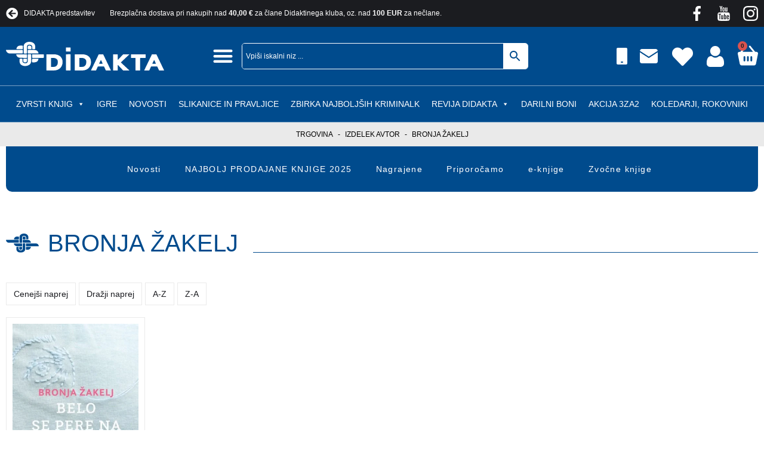

--- FILE ---
content_type: text/html; charset=UTF-8
request_url: https://www.didakta.si/avtor/bronja-zakelj/?orderby=title&order=asc
body_size: 53831
content:
<!DOCTYPE html><html lang="sl-SI" prefix="og: https://ogp.me/ns#"><head><script data-no-optimize="1">var litespeed_docref=sessionStorage.getItem("litespeed_docref");litespeed_docref&&(Object.defineProperty(document,"referrer",{get:function(){return litespeed_docref}}),sessionStorage.removeItem("litespeed_docref"));</script> <meta charset="UTF-8"><meta name="viewport" content="width=device-width, initial-scale=1.0, viewport-fit=cover" /><title>
Bronja Žakelj Archives - Didakta - Spletna knjigarna</title> <script type="litespeed/javascript">document.documentElement.className=document.documentElement.className+' yes-js js_active js'</script> <style>img:is([sizes="auto" i], [sizes^="auto," i]) { contain-intrinsic-size: 3000px 1500px }</style> <script id="cookieyes" type="litespeed/javascript" data-src="https://cdn-cookieyes.com/client_data/5f882fc4da445cecc10da20f/script.js"></script> <script type="litespeed/javascript">document.addEventListener("DOMContentLiteSpeedLoaded",function(event){var elem=document.getElementById("wc_free_gift_chosen_gift");if(elem){elem.classList.add("button")}})</script> <meta name="robots" content="follow, index, max-snippet:-1, max-video-preview:-1, max-image-preview:large"/><link rel="canonical" href="https://www.didakta.si/avtor/bronja-zakelj/" /><meta property="og:locale" content="sl_SI" /><meta property="og:type" content="article" /><meta property="og:title" content="Bronja Žakelj Archives - Didakta - Spletna knjigarna" /><meta property="og:url" content="https://www.didakta.si/avtor/bronja-zakelj/" /><meta property="og:site_name" content="Spletna knjigarna Didakta" /><meta property="article:publisher" content="https://www.facebook.com/didakta.si" /><meta name="twitter:card" content="summary_large_image" /><meta name="twitter:title" content="Bronja Žakelj Archives - Didakta - Spletna knjigarna" /><meta name="twitter:label1" content="Izdelki" /><meta name="twitter:data1" content="1" /> <script type="application/ld+json" class="rank-math-schema">{"@context":"https://schema.org","@graph":[{"@type":"Organization","@id":"https://www.didakta.si/#organization","name":"Spletna knjigarna Didakta","url":"https://www.didakta.si","sameAs":["https://www.facebook.com/didakta.si"],"logo":{"@type":"ImageObject","@id":"https://www.didakta.si/#logo","url":"http://www.didakta.si/wp-content/uploads/2022/06/Didakta-logo.svg","contentUrl":"http://www.didakta.si/wp-content/uploads/2022/06/Didakta-logo.svg","caption":"Spletna knjigarna Didakta","inLanguage":"sl-SI","width":"148","height":"26"}},{"@type":"WebSite","@id":"https://www.didakta.si/#website","url":"https://www.didakta.si","name":"Spletna knjigarna Didakta","alternateName":"Didakta","publisher":{"@id":"https://www.didakta.si/#organization"},"inLanguage":"sl-SI"},{"@type":"BreadcrumbList","@id":"https://www.didakta.si/avtor/bronja-zakelj/#breadcrumb","itemListElement":[{"@type":"ListItem","position":"1","item":{"@id":"http://www.didakta.si","name":"Trgovina"}},{"@type":"ListItem","position":"2","item":{"@id":"https://www.didakta.si/avtor/bronja-zakelj/","name":"Bronja \u017dakelj"}}]},{"@type":"CollectionPage","@id":"https://www.didakta.si/avtor/bronja-zakelj/#webpage","url":"https://www.didakta.si/avtor/bronja-zakelj/","name":"Bronja \u017dakelj Archives - Didakta - Spletna knjigarna","isPartOf":{"@id":"https://www.didakta.si/#website"},"inLanguage":"sl-SI","breadcrumb":{"@id":"https://www.didakta.si/avtor/bronja-zakelj/#breadcrumb"}},{"@context":"https://schema.org/","@graph":[{"@type":"Product","name":"Belo se pere na devetdeset - Didakta - Spletna knjigarna","url":"https://www.didakta.si/e-knjigarna/leposlovje/proza/belo-se-pere-na-devetdeset/","@id":"https://www.didakta.si/e-knjigarna/leposlovje/proza/belo-se-pere-na-devetdeset/","description":"Belo se pere na devetdeset je pretresljiv, duhovit in navdihujo\u010d roman, ki opisuje \u017eivljenjsko zgodbo pripovedovalke, odra\u0161\u010dajo\u010de v sedemdesetih in osemdesetih letih. Roman leta - kresnik 2019."}]}]}</script> <style id="litespeed-ccss">ul{box-sizing:border-box}:root{--wp--preset--font-size--normal:16px;--wp--preset--font-size--huge:42px}.fa-heart:before{content:"\f004"}.fa-arrow-circle-left:before{content:"\f0a8"}:root{--woocommerce:#7f54b3;--wc-green:#7ad03a;--wc-red:#a00;--wc-orange:#ffba00;--wc-blue:#2ea2cc;--wc-primary:#7f54b3;--wc-primary-text:#fff;--wc-secondary:#e9e6ed;--wc-secondary-text:#515151;--wc-highlight:#b3af54;--wc-highligh-text:#fff;--wc-content-bg:#fff;--wc-subtext:#767676}body{--wp--preset--color--black:#000;--wp--preset--color--cyan-bluish-gray:#abb8c3;--wp--preset--color--white:#fff;--wp--preset--color--pale-pink:#f78da7;--wp--preset--color--vivid-red:#cf2e2e;--wp--preset--color--luminous-vivid-orange:#ff6900;--wp--preset--color--luminous-vivid-amber:#fcb900;--wp--preset--color--light-green-cyan:#7bdcb5;--wp--preset--color--vivid-green-cyan:#00d084;--wp--preset--color--pale-cyan-blue:#8ed1fc;--wp--preset--color--vivid-cyan-blue:#0693e3;--wp--preset--color--vivid-purple:#9b51e0;--wp--preset--gradient--vivid-cyan-blue-to-vivid-purple:linear-gradient(135deg,rgba(6,147,227,1) 0%,#9b51e0 100%);--wp--preset--gradient--light-green-cyan-to-vivid-green-cyan:linear-gradient(135deg,#7adcb4 0%,#00d082 100%);--wp--preset--gradient--luminous-vivid-amber-to-luminous-vivid-orange:linear-gradient(135deg,rgba(252,185,0,1) 0%,rgba(255,105,0,1) 100%);--wp--preset--gradient--luminous-vivid-orange-to-vivid-red:linear-gradient(135deg,rgba(255,105,0,1) 0%,#cf2e2e 100%);--wp--preset--gradient--very-light-gray-to-cyan-bluish-gray:linear-gradient(135deg,#eee 0%,#a9b8c3 100%);--wp--preset--gradient--cool-to-warm-spectrum:linear-gradient(135deg,#4aeadc 0%,#9778d1 20%,#cf2aba 40%,#ee2c82 60%,#fb6962 80%,#fef84c 100%);--wp--preset--gradient--blush-light-purple:linear-gradient(135deg,#ffceec 0%,#9896f0 100%);--wp--preset--gradient--blush-bordeaux:linear-gradient(135deg,#fecda5 0%,#fe2d2d 50%,#6b003e 100%);--wp--preset--gradient--luminous-dusk:linear-gradient(135deg,#ffcb70 0%,#c751c0 50%,#4158d0 100%);--wp--preset--gradient--pale-ocean:linear-gradient(135deg,#fff5cb 0%,#b6e3d4 50%,#33a7b5 100%);--wp--preset--gradient--electric-grass:linear-gradient(135deg,#caf880 0%,#71ce7e 100%);--wp--preset--gradient--midnight:linear-gradient(135deg,#020381 0%,#2874fc 100%);--wp--preset--font-size--small:13px;--wp--preset--font-size--medium:20px;--wp--preset--font-size--large:36px;--wp--preset--font-size--x-large:42px;--wp--preset--spacing--20:.44rem;--wp--preset--spacing--30:.67rem;--wp--preset--spacing--40:1rem;--wp--preset--spacing--50:1.5rem;--wp--preset--spacing--60:2.25rem;--wp--preset--spacing--70:3.38rem;--wp--preset--spacing--80:5.06rem;--wp--preset--shadow--natural:6px 6px 9px rgba(0,0,0,.2);--wp--preset--shadow--deep:12px 12px 50px rgba(0,0,0,.4);--wp--preset--shadow--sharp:6px 6px 0px rgba(0,0,0,.2);--wp--preset--shadow--outlined:6px 6px 0px -3px rgba(255,255,255,1),6px 6px rgba(0,0,0,1);--wp--preset--shadow--crisp:6px 6px 0px rgba(0,0,0,1)}:root{--woocommerce:#7f54b3;--wc-green:#7ad03a;--wc-red:#a00;--wc-orange:#ffba00;--wc-blue:#2ea2cc;--wc-primary:#7f54b3;--wc-primary-text:#fff;--wc-secondary:#e9e6ed;--wc-secondary-text:#515151;--wc-highlight:#b3af54;--wc-highligh-text:#fff;--wc-content-bg:#fff;--wc-subtext:#767676}.woocommerce img,.woocommerce-page img{height:auto;max-width:100%}@media only screen and (max-width:768px){:root{--woocommerce:#7f54b3;--wc-green:#7ad03a;--wc-red:#a00;--wc-orange:#ffba00;--wc-blue:#2ea2cc;--wc-primary:#7f54b3;--wc-primary-text:#fff;--wc-secondary:#e9e6ed;--wc-secondary-text:#515151;--wc-highlight:#b3af54;--wc-highligh-text:#fff;--wc-content-bg:#fff;--wc-subtext:#767676}}:root{--woocommerce:#7f54b3;--wc-green:#7ad03a;--wc-red:#a00;--wc-orange:#ffba00;--wc-blue:#2ea2cc;--wc-primary:#7f54b3;--wc-primary-text:#fff;--wc-secondary:#e9e6ed;--wc-secondary-text:#515151;--wc-highlight:#b3af54;--wc-highligh-text:#fff;--wc-content-bg:#fff;--wc-subtext:#767676}.woocommerce div.product{margin-bottom:0;position:relative}.aws-container .aws-search-form{position:relative;width:100%;float:none!important;display:-webkit-box!important;display:-moz-box!important;display:-ms-flexbox!important;display:-webkit-flex!important;display:flex!important;align-items:stretch;height:44px}.aws-container .aws-search-form *{-moz-box-sizing:border-box;-webkit-box-sizing:border-box;box-sizing:border-box;-moz-hyphens:manual;-webkit-hyphens:manual;hyphens:manual;border-radius:0!important}.aws-container .aws-search-form .aws-loader,.aws-container .aws-search-form .aws-loader:after{border-radius:50%!important;width:20px;height:20px}.aws-container .aws-search-form .aws-wrapper{flex-grow:1;position:relative;vertical-align:top;padding:0;width:100%;overflow:hidden}.aws-container .aws-search-form .aws-loader{position:absolute;display:none;right:10px;top:50%;z-index:999;margin:-10px 0 0;font-size:10px;text-indent:-9999em;border-top:3px solid #ededed;border-right:3px solid #ededed;border-bottom:3px solid #ededed;border-left:3px solid #555}.aws-container .aws-search-label{position:absolute!important;left:-10000px;top:auto;width:1px;height:1px;overflow:hidden;clip:rect(1px,1px,1px,1px)}.aws-container .aws-search-field{width:100%;max-width:100%;color:#313131;padding:6px;line-height:30px;display:block;font-size:12px;position:relative;z-index:2;-webkit-appearance:none;height:100%;margin:0!important;border:1px solid #d8d8d8;outline:0}.aws-container .aws-search-field::-ms-clear{display:none;width:0;height:0}.aws-container .aws-search-field::-ms-reveal{display:none;width:0;height:0}.aws-container .aws-search-field::-webkit-search-cancel-button,.aws-container .aws-search-field::-webkit-search-decoration,.aws-container .aws-search-field::-webkit-search-results-button,.aws-container .aws-search-field::-webkit-search-results-decoration{display:none}.aws-container .aws-search-form .aws-search-clear{display:none!important;position:absolute;top:0;right:0;z-index:2;color:#757575;height:100%;width:38px;padding:0 0 0 10px;text-align:left}.aws-container .aws-search-form .aws-search-clear span{position:relative;display:block;font-size:24px;line-height:24px;top:50%;margin-top:-12px}.aws-container .aws-search-form .aws-search-btn{padding:0;line-height:10px;width:42px}.aws-container .aws-search-form .aws-search-btn_icon{display:inline-block;fill:currentColor;height:24px;line-height:24px;position:relative;width:42px;color:#555}.aws-container .aws-search-form .aws-search-btn svg{display:block;height:100%;width:100%}.aws-container .aws-search-form .aws-form-btn{display:-webkit-box;display:-moz-box;display:-ms-flexbox;display:-webkit-flex;display:flex;justify-content:center;flex-direction:column;text-align:center;background:#ededed;border:1px solid #d8d8d8;margin:0 0 0-1px;position:relative;white-space:nowrap}#mega-menu-wrap-webtim-main-menu,#mega-menu-wrap-webtim-main-menu #mega-menu-webtim-main-menu,#mega-menu-wrap-webtim-main-menu #mega-menu-webtim-main-menu ul.mega-sub-menu,#mega-menu-wrap-webtim-main-menu #mega-menu-webtim-main-menu li.mega-menu-item,#mega-menu-wrap-webtim-main-menu #mega-menu-webtim-main-menu li.mega-menu-row,#mega-menu-wrap-webtim-main-menu #mega-menu-webtim-main-menu li.mega-menu-column,#mega-menu-wrap-webtim-main-menu #mega-menu-webtim-main-menu a.mega-menu-link{border-radius:0;box-shadow:none;background:0 0;border:0;bottom:auto;box-sizing:border-box;clip:auto;color:#fff;display:block;float:none;font-family:inherit;font-size:14px;height:auto;left:auto;line-height:1.7;list-style-type:none;margin:0;min-height:auto;max-height:none;min-width:auto;max-width:none;opacity:1;outline:none;overflow:visible;padding:0;position:relative;right:auto;text-align:left;text-decoration:none;text-indent:0;text-transform:none;transform:none;top:auto;vertical-align:baseline;visibility:inherit;width:auto;word-wrap:break-word;white-space:normal}#mega-menu-wrap-webtim-main-menu:before,#mega-menu-wrap-webtim-main-menu #mega-menu-webtim-main-menu:before,#mega-menu-wrap-webtim-main-menu #mega-menu-webtim-main-menu ul.mega-sub-menu:before,#mega-menu-wrap-webtim-main-menu #mega-menu-webtim-main-menu li.mega-menu-item:before,#mega-menu-wrap-webtim-main-menu #mega-menu-webtim-main-menu li.mega-menu-row:before,#mega-menu-wrap-webtim-main-menu #mega-menu-webtim-main-menu li.mega-menu-column:before,#mega-menu-wrap-webtim-main-menu #mega-menu-webtim-main-menu a.mega-menu-link:before,#mega-menu-wrap-webtim-main-menu:after,#mega-menu-wrap-webtim-main-menu #mega-menu-webtim-main-menu:after,#mega-menu-wrap-webtim-main-menu #mega-menu-webtim-main-menu ul.mega-sub-menu:after,#mega-menu-wrap-webtim-main-menu #mega-menu-webtim-main-menu li.mega-menu-item:after,#mega-menu-wrap-webtim-main-menu #mega-menu-webtim-main-menu li.mega-menu-row:after,#mega-menu-wrap-webtim-main-menu #mega-menu-webtim-main-menu li.mega-menu-column:after,#mega-menu-wrap-webtim-main-menu #mega-menu-webtim-main-menu a.mega-menu-link:after{display:none}#mega-menu-wrap-webtim-main-menu{border-radius:0}@media only screen and (min-width:769px){#mega-menu-wrap-webtim-main-menu{background:#004b8d}}#mega-menu-wrap-webtim-main-menu #mega-menu-webtim-main-menu{visibility:visible;text-align:center;padding:0}#mega-menu-wrap-webtim-main-menu #mega-menu-webtim-main-menu a.mega-menu-link{display:inline}#mega-menu-wrap-webtim-main-menu #mega-menu-webtim-main-menu a.mega-menu-link .mega-description-group{vertical-align:middle;display:inline-block}#mega-menu-wrap-webtim-main-menu #mega-menu-webtim-main-menu a.mega-menu-link .mega-description-group .mega-menu-title,#mega-menu-wrap-webtim-main-menu #mega-menu-webtim-main-menu a.mega-menu-link .mega-description-group .mega-menu-description{line-height:1.5;display:block}#mega-menu-wrap-webtim-main-menu #mega-menu-webtim-main-menu a.mega-menu-link .mega-description-group .mega-menu-description{font-style:italic;font-size:.8em;text-transform:none;font-weight:400}#mega-menu-wrap-webtim-main-menu #mega-menu-webtim-main-menu li.mega-menu-item>ul.mega-sub-menu{display:block;visibility:hidden;opacity:1}@media only screen and (max-width:768px){#mega-menu-wrap-webtim-main-menu #mega-menu-webtim-main-menu li.mega-menu-item>ul.mega-sub-menu{display:none;visibility:visible;opacity:1}}@media only screen and (min-width:769px){#mega-menu-wrap-webtim-main-menu #mega-menu-webtim-main-menu[data-effect=fade_up] li.mega-menu-item.mega-menu-megamenu>ul.mega-sub-menu,#mega-menu-wrap-webtim-main-menu #mega-menu-webtim-main-menu[data-effect=fade_up] li.mega-menu-item.mega-menu-flyout ul.mega-sub-menu{opacity:0;transform:translate(0,10px)}}#mega-menu-wrap-webtim-main-menu #mega-menu-webtim-main-menu li.mega-menu-item.mega-menu-megamenu ul.mega-sub-menu ul.mega-sub-menu{visibility:inherit;opacity:1;display:block}#mega-menu-wrap-webtim-main-menu #mega-menu-webtim-main-menu li.mega-menu-item a.mega-menu-link:before{display:inline-block;font:inherit;font-family:dashicons;position:static;margin:0 6px 0 0;vertical-align:top;-webkit-font-smoothing:antialiased;-moz-osx-font-smoothing:grayscale;color:inherit;background:0 0;height:auto;width:auto;top:auto}#mega-menu-wrap-webtim-main-menu #mega-menu-webtim-main-menu>li.mega-menu-megamenu.mega-menu-item{position:static}#mega-menu-wrap-webtim-main-menu #mega-menu-webtim-main-menu>li.mega-menu-item{margin:0;display:inline-block;height:auto;vertical-align:middle}#mega-menu-wrap-webtim-main-menu #mega-menu-webtim-main-menu>li.mega-menu-item>a.mega-menu-link{line-height:40px;height:40px;padding:0 10px;vertical-align:baseline;width:auto;display:block;color:#fff;text-transform:uppercase;text-decoration:none;text-align:left;background:rgba(0,0,0,0);border:0;border-radius:0;font-family:inherit;font-size:14px;font-weight:400;outline:none}@media only screen and (max-width:768px){#mega-menu-wrap-webtim-main-menu #mega-menu-webtim-main-menu>li.mega-menu-item{display:list-item;margin:0;clear:both;border:0}#mega-menu-wrap-webtim-main-menu #mega-menu-webtim-main-menu>li.mega-menu-item>a.mega-menu-link{border-radius:0;border:0;margin:0;line-height:40px;height:40px;padding:0 10px;background:0 0;text-align:left;color:#fff;font-size:14px}}#mega-menu-wrap-webtim-main-menu #mega-menu-webtim-main-menu li.mega-menu-megamenu>ul.mega-sub-menu>li.mega-menu-row{width:100%;float:left}#mega-menu-wrap-webtim-main-menu #mega-menu-webtim-main-menu li.mega-menu-megamenu>ul.mega-sub-menu>li.mega-menu-row .mega-menu-column{float:left;min-height:1px}@media only screen and (min-width:769px){#mega-menu-wrap-webtim-main-menu #mega-menu-webtim-main-menu li.mega-menu-megamenu>ul.mega-sub-menu>li.mega-menu-row>ul.mega-sub-menu>li.mega-menu-columns-3-of-12{width:25%}}@media only screen and (max-width:768px){#mega-menu-wrap-webtim-main-menu #mega-menu-webtim-main-menu li.mega-menu-megamenu>ul.mega-sub-menu>li.mega-menu-row>ul.mega-sub-menu>li.mega-menu-column{width:100%;clear:both}}#mega-menu-wrap-webtim-main-menu #mega-menu-webtim-main-menu li.mega-menu-megamenu>ul.mega-sub-menu>li.mega-menu-row .mega-menu-column>ul.mega-sub-menu>li.mega-menu-item{padding:15px;width:100%}#mega-menu-wrap-webtim-main-menu #mega-menu-webtim-main-menu>li.mega-menu-megamenu>ul.mega-sub-menu{z-index:999;border-radius:0;background:#004b8d;border:0;padding:50px;position:absolute;width:100%;max-width:none;left:0}@media only screen and (max-width:768px){#mega-menu-wrap-webtim-main-menu #mega-menu-webtim-main-menu>li.mega-menu-megamenu>ul.mega-sub-menu{float:left;position:static;width:100%}}@media only screen and (min-width:769px){#mega-menu-wrap-webtim-main-menu #mega-menu-webtim-main-menu>li.mega-menu-megamenu>ul.mega-sub-menu li.mega-menu-columns-3-of-12{width:25%}}#mega-menu-wrap-webtim-main-menu #mega-menu-webtim-main-menu>li.mega-menu-megamenu>ul.mega-sub-menu .mega-description-group .mega-menu-description{margin:5px 0}#mega-menu-wrap-webtim-main-menu #mega-menu-webtim-main-menu>li.mega-menu-megamenu>ul.mega-sub-menu li.mega-menu-column>ul.mega-sub-menu>li.mega-menu-item{color:#fff;font-family:inherit;font-size:14px;display:block;float:left;clear:none;padding:15px;vertical-align:top}#mega-menu-wrap-webtim-main-menu #mega-menu-webtim-main-menu>li.mega-menu-megamenu>ul.mega-sub-menu li.mega-menu-column>ul.mega-sub-menu>li.mega-menu-item>a.mega-menu-link{color:#fff;font-family:inherit;font-size:16px;text-transform:uppercase;text-decoration:none;font-weight:700;text-align:left;margin:0;padding:0;vertical-align:top;display:block;border:0}#mega-menu-wrap-webtim-main-menu #mega-menu-webtim-main-menu>li.mega-menu-megamenu>ul.mega-sub-menu li.mega-menu-column>ul.mega-sub-menu>li.mega-menu-item li.mega-menu-item>a.mega-menu-link{color:#fff;font-family:inherit;font-size:14px;text-transform:none;text-decoration:none;font-weight:400;text-align:left;margin:0;padding:0;vertical-align:top;display:block;border:0}@media only screen and (max-width:768px){#mega-menu-wrap-webtim-main-menu #mega-menu-webtim-main-menu>li.mega-menu-megamenu>ul.mega-sub-menu{border:0;padding:10px;border-radius:0}}#mega-menu-wrap-webtim-main-menu #mega-menu-webtim-main-menu>li.mega-menu-flyout ul.mega-sub-menu{z-index:999;position:absolute;width:250px;max-width:none;padding:0;border:0;background:#f1f1f1;border-radius:0}@media only screen and (max-width:768px){#mega-menu-wrap-webtim-main-menu #mega-menu-webtim-main-menu>li.mega-menu-flyout ul.mega-sub-menu{float:left;position:static;width:100%;padding:0;border:0;border-radius:0}}@media only screen and (max-width:768px){#mega-menu-wrap-webtim-main-menu #mega-menu-webtim-main-menu>li.mega-menu-flyout ul.mega-sub-menu li.mega-menu-item{clear:both}}#mega-menu-wrap-webtim-main-menu #mega-menu-webtim-main-menu>li.mega-menu-flyout ul.mega-sub-menu li.mega-menu-item a.mega-menu-link{display:block;background:#f1f1f1;color:#666;font-family:inherit;font-size:14px;font-weight:400;padding:0 10px;line-height:35px;text-decoration:none;text-transform:none;vertical-align:baseline}#mega-menu-wrap-webtim-main-menu #mega-menu-webtim-main-menu>li.mega-menu-flyout ul.mega-sub-menu li.mega-menu-item:first-child>a.mega-menu-link{border-top-left-radius:0;border-top-right-radius:0}@media only screen and (max-width:768px){#mega-menu-wrap-webtim-main-menu #mega-menu-webtim-main-menu>li.mega-menu-flyout ul.mega-sub-menu li.mega-menu-item:first-child>a.mega-menu-link{border-top-left-radius:0;border-top-right-radius:0}}#mega-menu-wrap-webtim-main-menu #mega-menu-webtim-main-menu>li.mega-menu-flyout ul.mega-sub-menu li.mega-menu-item:last-child>a.mega-menu-link{border-bottom-right-radius:0;border-bottom-left-radius:0}@media only screen and (max-width:768px){#mega-menu-wrap-webtim-main-menu #mega-menu-webtim-main-menu>li.mega-menu-flyout ul.mega-sub-menu li.mega-menu-item:last-child>a.mega-menu-link{border-bottom-right-radius:0;border-bottom-left-radius:0}}#mega-menu-wrap-webtim-main-menu #mega-menu-webtim-main-menu li.mega-menu-item-has-children>a.mega-menu-link>span.mega-indicator:after{content:'\f140';font-family:dashicons;font-weight:400;display:inline-block;margin:0 0 0 6px;vertical-align:top;-webkit-font-smoothing:antialiased;-moz-osx-font-smoothing:grayscale;transform:rotate(0);color:inherit;position:relative;background:0 0;height:auto;width:auto;right:auto;line-height:inherit}#mega-menu-wrap-webtim-main-menu #mega-menu-webtim-main-menu li.mega-menu-item-has-children>a.mega-menu-link>span.mega-indicator{display:inline;height:auto;width:auto;background:0 0;position:relative;left:auto;min-width:auto;line-height:inherit;color:inherit;font-size:inherit;padding:0}#mega-menu-wrap-webtim-main-menu #mega-menu-webtim-main-menu li.mega-menu-item-has-children li.mega-menu-item-has-children>a.mega-menu-link>span.mega-indicator{float:right}@media only screen and (max-width:768px){#mega-menu-wrap-webtim-main-menu #mega-menu-webtim-main-menu li.mega-menu-item-has-children>a.mega-menu-link>span.mega-indicator{float:right}}#mega-menu-wrap-webtim-main-menu #mega-menu-webtim-main-menu li.mega-menu-megamenu:not(.mega-menu-tabbed) li.mega-menu-item-has-children:not(.mega-collapse-children)>a.mega-menu-link>span.mega-indicator{display:none}@media only screen and (max-width:768px){#mega-menu-wrap-webtim-main-menu:after{content:"";display:table;clear:both}}#mega-menu-wrap-webtim-main-menu .mega-menu-toggle{display:none;z-index:1;background:#222;border-radius:2px;line-height:40px;height:40px;text-align:left;outline:none;white-space:nowrap}@media only screen and (max-width:768px){#mega-menu-wrap-webtim-main-menu .mega-menu-toggle{display:-webkit-box;display:-ms-flexbox;display:-webkit-flex;display:flex}}#mega-menu-wrap-webtim-main-menu .mega-menu-toggle .mega-toggle-blocks-left,#mega-menu-wrap-webtim-main-menu .mega-menu-toggle .mega-toggle-blocks-center,#mega-menu-wrap-webtim-main-menu .mega-menu-toggle .mega-toggle-blocks-right{display:-webkit-box;display:-ms-flexbox;display:-webkit-flex;display:flex;-ms-flex-preferred-size:33.33%;-webkit-flex-basis:33.33%;flex-basis:33.33%}#mega-menu-wrap-webtim-main-menu .mega-menu-toggle .mega-toggle-blocks-left{-webkit-box-flex:1;-ms-flex:1;-webkit-flex:1;flex:1;-webkit-box-pack:start;-ms-flex-pack:start;-webkit-justify-content:flex-start;justify-content:flex-start}#mega-menu-wrap-webtim-main-menu .mega-menu-toggle .mega-toggle-blocks-center{-webkit-box-pack:center;-ms-flex-pack:center;-webkit-justify-content:center;justify-content:center}#mega-menu-wrap-webtim-main-menu .mega-menu-toggle .mega-toggle-blocks-right{-webkit-box-flex:1;-ms-flex:1;-webkit-flex:1;flex:1;-webkit-box-pack:end;-ms-flex-pack:end;-webkit-justify-content:flex-end;justify-content:flex-end}#mega-menu-wrap-webtim-main-menu .mega-menu-toggle .mega-toggle-blocks-right .mega-toggle-block{margin-right:6px}#mega-menu-wrap-webtim-main-menu .mega-menu-toggle .mega-toggle-blocks-right .mega-toggle-block:only-child{margin-left:6px}#mega-menu-wrap-webtim-main-menu .mega-menu-toggle .mega-toggle-block{display:-webkit-box;display:-ms-flexbox;display:-webkit-flex;display:flex;height:100%;outline:0;-webkit-align-self:center;-ms-flex-item-align:center;align-self:center;-ms-flex-negative:0;-webkit-flex-shrink:0;flex-shrink:0}@media only screen and (max-width:768px){#mega-menu-wrap-webtim-main-menu .mega-menu-toggle+#mega-menu-webtim-main-menu{background:#222;padding:0;display:none}}#mega-menu-wrap-webtim-main-menu .mega-menu-toggle .mega-toggle-block-0 .mega-toggle-animated{padding:0;display:-webkit-box;display:-ms-flexbox;display:-webkit-flex;display:flex;font:inherit;color:inherit;text-transform:none;background-color:transparent;border:0;margin:0;overflow:visible;transform:scale(.8);align-self:center;outline:0;background:0 0}#mega-menu-wrap-webtim-main-menu .mega-menu-toggle .mega-toggle-block-0 .mega-toggle-animated-box{width:40px;height:24px;display:inline-block;position:relative;outline:0}#mega-menu-wrap-webtim-main-menu .mega-menu-toggle .mega-toggle-block-0 .mega-toggle-animated-inner{display:block;top:50%;margin-top:-2px}#mega-menu-wrap-webtim-main-menu .mega-menu-toggle .mega-toggle-block-0 .mega-toggle-animated-inner,#mega-menu-wrap-webtim-main-menu .mega-menu-toggle .mega-toggle-block-0 .mega-toggle-animated-inner:before,#mega-menu-wrap-webtim-main-menu .mega-menu-toggle .mega-toggle-block-0 .mega-toggle-animated-inner:after{width:40px;height:4px;background-color:#ddd;border-radius:4px;position:absolute}#mega-menu-wrap-webtim-main-menu .mega-menu-toggle .mega-toggle-block-0 .mega-toggle-animated-inner:before,#mega-menu-wrap-webtim-main-menu .mega-menu-toggle .mega-toggle-block-0 .mega-toggle-animated-inner:after{content:"";display:block}#mega-menu-wrap-webtim-main-menu .mega-menu-toggle .mega-toggle-block-0 .mega-toggle-animated-inner:before{top:-10px}#mega-menu-wrap-webtim-main-menu .mega-menu-toggle .mega-toggle-block-0 .mega-toggle-animated-inner:after{bottom:-10px}#mega-menu-wrap-webtim-main-menu .mega-menu-toggle .mega-toggle-block-0 .mega-toggle-animated-slider .mega-toggle-animated-inner{top:2px}#mega-menu-wrap-webtim-main-menu .mega-menu-toggle .mega-toggle-block-0 .mega-toggle-animated-slider .mega-toggle-animated-inner:before{top:10px}#mega-menu-wrap-webtim-main-menu .mega-menu-toggle .mega-toggle-block-0 .mega-toggle-animated-slider .mega-toggle-animated-inner:after{top:20px}#mega-menu-wrap-webtim-main-menu{clear:both}:root{--color-primary:#1b1c20;--color-secondary:#004b8d;--color-red:#d12f13;--color-orange:#f26922;--color-grey:#eaeaea;--color-light-grey:#f9f9f9;--color-dark-grey:#88898d;--color-theme-grey:#efefef;--color-white:#fff;--color-light-black:#333;--color-black:#000;--color-invalid:#ed1a51;--color-dark-red:#a53535;--h1-font-size:3rem;--h2-font-size:2.6rem;--h3-font-size:2.4rem;--h4-font-size:2rem;--h5-font-size:1.8rem;--normal-font-size:1.6rem;--small-font-size:1.4rem;--smallest-font-size:1.2rem;--light-font-weight:300;--normal-font-weight:400;--medium-font-weight:500;--semi-bold-font-weight:600;--bold-font-weight:700;--black-font-weight:900;--line-height-big:2em;--line-height-normal:1.75em;--line-height-small:1.5em;--line-height-smaller:1.225em;--box-shadow:0px 0px 15px 0px rgba(0,0,0,.5);--book-multiplayer:1}*{padding:0;margin:0}.elementor-widget ul{padding:15px 0 15px 25px}.didakta-icon-flex .elementor-icon-wrapper{display:flex}.didakta-top-bar-inner-section{width:auto!important}.didakta-contact.top-bar ul li:last-child{display:none}.didakta-contact.top-bar.store ul li:last-child{display:flex}.didakta-store-header-desktop-search-column{flex:0 0 600px!important}.didakta-store-mob-menu-top-bar-item a{background-color:var(--color-primary)}.rank-math-breadcrumb p{font-size:var(--smallest-font-size);text-transform:uppercase;overflow:scroll;white-space:nowrap}.rank-math-breadcrumb p::-webkit-scrollbar{display:none}.rank-math-breadcrumb p{-ms-overflow-style:none;scrollbar-width:none}.rank-math-breadcrumb a,.rank-math-breadcrumb span{color:inherit}.rank-math-breadcrumb .separator{margin:0 5px}.didakta-cart-icon .elementor-menu-cart__toggle_wrapper,.didakta-cart-icon .elementor-menu-cart__toggle.elementor-button-wrapper{display:flex}#elementor-menu-cart__toggle_button .elementor-button-icon i:before{display:block;content:""!important;width:34px;height:34px;background-image:url("data:image/svg+xml;utf8,<svg xmlns='http://www.w3.org/2000/svg' xmlns:xlink='http://www.w3.org/1999/xlink' version='1.1' id='Capa_1' x='0px' y='0px' viewBox='0 0 420.022 420.022' style='enable-background:new 0 0 420.022 420.022;' xml:space='preserve'><g fill='%23ffffff'><g><path d='M412.672,145.539c-6.144-7.168-15.36-11.776-24.576-11.776h-25.6L263.68,11.907c-6.144-7.68-16.896-9.216-25.088-3.584    c-7.68,6.144-9.216,16.896-3.584,25.088c0,0.512,0.512,0.512,0.512,1.024l81.408,99.328H97.792l80.896-99.328    c6.656-7.168,6.144-18.432-1.024-25.088c-7.168-6.656-18.432-6.144-25.088,1.024c-0.512,0.512-1.024,1.024-1.536,1.536    L52.224,134.275h-20.48C14.336,134.275,0,148.611,0,166.019c0,2.048,0,4.096,0.512,6.144l40.96,206.336    c4.096,21.504,23.04,36.864,45.056,36.864h246.784c22.016,0,40.96-15.36,45.056-36.864l40.96-206.336    C421.376,162.947,418.816,153.219,412.672,145.539z M156.672,312.963c0,9.728-8.192,17.92-17.92,17.92    c-9.728,0-17.92-8.192-17.92-17.92v-72.704c0-9.728,8.192-17.92,17.92-17.92c9.728,0,17.92,8.192,17.92,17.92V312.963z     M227.84,312.963c0,9.728-8.192,17.92-17.92,17.92S192,322.691,192,312.963v-72.704c0-9.728,8.192-17.92,17.92-17.92    s17.92,8.192,17.92,17.92V312.963z M298.496,312.963c0,9.728-8.192,17.92-17.92,17.92s-17.92-8.192-17.92-17.92v-72.704    c0-9.728,8.192-17.92,17.92-17.92s17.92,8.192,17.92,17.92V312.963z'/></g></g><g></g><g></g><g></g><g></g><g></g><g></g><g></g><g></g><g></g><g></g><g></g><g></g><g></g><g></g><g></g></svg>")}.didakta-aws-search{width:100%!important;max-width:480px!important}.aws-search-form{border-radius:5px;overflow:hidden;border:1px solid var(--color-white)}.aws-search-form .aws-search-field{background-color:var(--color-secondary);border:none;color:var(--color-white);font-size:var(--smallest-font-size)}.aws-search-form .aws-search-btn{background-color:var(--color-white)!important;border:none!important}.aws-search-form .aws-search-btn svg{fill:var(--color-secondary)}.aws-search-form .aws-search-clear span{color:var(--color-white)}@media (max-width:1580px){:root{--book-multiplayer:.8}}@media (max-width:1360px){:root{--book-multiplayer:.6}}@media (max-width:1200px){:root{--book-multiplayer:.48}}@media (max-width:1024px){:root{--book-multiplayer:1}}@media (max-width:900px){:root{--book-multiplayer:.78}}@media (max-width:768px){:root{--book-multiplayer:1}}@media (max-width:600px){:root{--book-multiplayer:.8}}@media (max-width:530px){:root{--book-multiplayer:.63}}@media (max-width:450px){:root{--book-multiplayer:.50}}@media (max-width:400px){:root{--book-multiplayer:.38}}.webtim-catalog-menu .webtim-catalog-menu-display{display:none!important}.webtim-catalog-wrap .webtim-catalog-menu .webtim-catalog-order-display{justify-content:flex-start;margin-top:15px;margin-bottom:15px}.woocommerce .elementor-widget-webtim-woocommerce-catalog .webtim-catalog-order-display a{padding:11px 12px;border:1px solid var(--color-grey);font-weight:400;font-size:1.4rem;line-height:1;color:var(--color-primary);background-color:var(--color-white)}.webtim-catalog-product>div,.didakta-product-box,.didakta-product-box>div.elementor-container,.didakta-product-box.col,.didakta-product-box.col>div.elementor-widget-wrap{height:100%}.didakta-product-box.col>div.elementor-widget-wrap{flex-direction:column}.didakta-product-short-desc.product-box p{color:var(--color-white);font-size:var(--small-font-size);overflow:hidden;display:-webkit-box;-webkit-line-clamp:7;-webkit-box-orient:vertical;line-height:1.7em}.didakta-product-short-desc.product-box,.didakta-product-short-desc.product-box>div.elementor-widget-container{height:100%}.didakta-image-wrap.product-box .didakta-product-image a{width:100%}.didakta-image-wrap.product-box .didakta-product-image .elementor-widget-container{display:flex}.didakta-product-short-desc.product-box{position:absolute;opacity:0}.didakta-hidden-buttons .didakta-wishlist span{display:none}.product-box-wrap .badge{flex:1 1 auto;text-align:center;font-size:var(--small-font-size);color:var(--color-white)}.didatka-badges-wrap .badge.empty{display:none}.didatka-heading-section .col-heading>.elementor-widget-wrap{background-color:var(--color-white);margin-bottom:-5px;margin-top:1px;width:auto}.didatka-heading-section .col-heading{flex:1 1!important}.didatka-heading-section .col-flex-grow{flex:0 1!important}@media only screen and (max-width:1730px){.didakta-contact.store.main .elementor-icon-list-text{display:none}.didakta-contact.store.main ul,.didakta-contact.store.main li,.didakta-contact.store.main .elementor-icon-list-items.elementor-inline-items{margin:0!important}.didakta-contact.store.main.elementor-element .elementor-widget-container{margin-right:10px}.didakta-contact.store.main.elementor-element span.elementor-icon-list-icon{margin-right:5px}}@media only screen and (max-width:1400px){.didakta-contact.top-bar.store{display:none}}@media only screen and (max-width:1150px){.didakta-aws-search{max-width:380px!important}}@media only screen and (min-width:1025px){.didakta-footer-col{width:20%!important}}@media only screen and (max-width:1024px){.didakta-contact.top-bar ul li:last-child{display:block}.didakta-aws-search{max-width:100%!important}.didakta-top-bar-inner-section{width:50%!important}#didakta-arhive-menu-content{display:none}#didakta-arhive-menu-content ul{flex-direction:column;width:100%}}@media only screen and (max-width:767px){.didakta-contact.top-bar li .elementor-icon-list-text{display:none}#elementor-menu-cart__toggle_button .elementor-button-icon i:before{width:30px}}@media only screen and (max-width:365px){.product-box-wrap .badge{font-size:var(--smallest-font-size)}.didatka-heading-section .col-heading>.elementor-widget-wrap{margin-bottom:-3px}}nav,section{display:block}html{font-family:sans-serif;-ms-text-size-adjust:100%;-webkit-text-size-adjust:100%}body{margin:0}a{background:0 0}strong{font-weight:700}img{border:0}svg:not(:root){overflow:hidden}button,input{font-family:inherit;font-size:100%;margin:0}button,input{line-height:normal}button{text-transform:none}button{-webkit-appearance:button}input[type=search]{-webkit-appearance:textfield;-moz-box-sizing:content-box;-webkit-box-sizing:content-box;box-sizing:content-box}input[type=search]::-webkit-search-cancel-button,input[type=search]::-webkit-search-decoration{-webkit-appearance:none}button::-moz-focus-inner,input::-moz-focus-inner{border:0;padding:0}:root{--color-webtim-default:#333;--cookie-color-stroke:#999;--cookie-color-btns:#999;--cookie-color-text:#666}*,:after,:before{-moz-box-sizing:border-box;box-sizing:border-box;-webkit-font-smoothing:antialiased;font-smoothing:antialiased;text-rendering:optimizeLegibility}html{font-size:62.5%}body,html{font-style:normal}body{font-size:1.6rem}:root{--color-webtim-default:#004b8d}[class*=" eicon-"],[class^=eicon]{display:inline-block;font-family:eicons;font-size:inherit;font-weight:400;font-style:normal;font-variant:normal;line-height:1;text-rendering:auto;-webkit-font-smoothing:antialiased;-moz-osx-font-smoothing:grayscale}.eicon-menu-bar:before{content:"\e816"}.eicon-close:before{content:"\e87f"}.eicon-cart-medium:before{content:"\e8ea"}.elementor-screen-only{position:absolute;top:-10000em;width:1px;height:1px;margin:-1px;padding:0;overflow:hidden;clip:rect(0,0,0,0);border:0}.elementor *,.elementor :after,.elementor :before{box-sizing:border-box}.elementor a{box-shadow:none;text-decoration:none}.elementor img{height:auto;max-width:100%;border:none;border-radius:0;box-shadow:none}.elementor-widget-wrap>.elementor-element.elementor-absolute{position:absolute}.elementor-widget-wrap .elementor-element.elementor-widget__width-auto,.elementor-widget-wrap .elementor-element.elementor-widget__width-initial{max-width:100%}.elementor-element{--flex-direction:initial;--flex-wrap:initial;--justify-content:initial;--align-items:initial;--align-content:initial;--gap:initial;--flex-basis:initial;--flex-grow:initial;--flex-shrink:initial;--order:initial;--align-self:initial;flex-basis:var(--flex-basis);flex-grow:var(--flex-grow);flex-shrink:var(--flex-shrink);order:var(--order);align-self:var(--align-self)}.elementor-element.elementor-absolute{z-index:1}:root{--page-title-display:block}.elementor-section{position:relative}.elementor-section .elementor-container{display:flex;margin-right:auto;margin-left:auto;position:relative}@media (max-width:1024px){.elementor-section .elementor-container{flex-wrap:wrap}}.elementor-section.elementor-section-boxed>.elementor-container{max-width:1140px}.elementor-widget-wrap{position:relative;width:100%;flex-wrap:wrap;align-content:flex-start}.elementor:not(.elementor-bc-flex-widget) .elementor-widget-wrap{display:flex}.elementor-widget-wrap>.elementor-element{width:100%}.elementor-widget{position:relative}.elementor-widget:not(:last-child){margin-bottom:20px}.elementor-widget:not(:last-child).elementor-absolute,.elementor-widget:not(:last-child).elementor-widget__width-auto{margin-bottom:0}.elementor-column{position:relative;min-height:1px;display:flex}.elementor-column-gap-default>.elementor-column>.elementor-element-populated{padding:10px}.elementor-inner-section .elementor-column-gap-no .elementor-element-populated{padding:0}@media (min-width:768px){.elementor-column.elementor-col-16{width:16.666%}.elementor-column.elementor-col-33{width:33.333%}.elementor-column.elementor-col-50{width:50%}.elementor-column.elementor-col-100{width:100%}}@media (max-width:767px){.elementor-column{width:100%}}ul.elementor-icon-list-items.elementor-inline-items{display:flex;flex-wrap:wrap}ul.elementor-icon-list-items.elementor-inline-items .elementor-inline-item{word-break:break-word}.elementor-grid{display:grid;grid-column-gap:var(--grid-column-gap);grid-row-gap:var(--grid-row-gap)}.elementor-grid .elementor-grid-item{min-width:0}.elementor-grid-0 .elementor-grid{display:inline-block;width:100%;word-spacing:var(--grid-column-gap);margin-bottom:calc(-1*var(--grid-row-gap))}.elementor-grid-0 .elementor-grid .elementor-grid-item{display:inline-block;margin-bottom:var(--grid-row-gap);word-break:break-word}.elementor-button{display:inline-block;line-height:1;background-color:#69727d;font-size:15px;padding:12px 24px;border-radius:3px;color:#fff;fill:#fff;text-align:center}.elementor-button:visited{color:#fff}.elementor-button-icon{flex-grow:0;order:5}.elementor-button-text{flex-grow:1;order:10;display:inline-block}.elementor-button span{text-decoration:inherit}.elementor-icon{display:inline-block;line-height:1;color:#69727d;font-size:50px;text-align:center}.elementor-icon i,.elementor-icon svg{width:1em;height:1em;position:relative;display:block}.elementor-icon i:before,.elementor-icon svg:before{position:absolute;left:50%;transform:translateX(-50%)}.elementor-element,.elementor-lightbox{--swiper-theme-color:#000;--swiper-navigation-size:44px;--swiper-pagination-bullet-size:6px;--swiper-pagination-bullet-horizontal-gap:6px}.elementor-lightbox{--lightbox-ui-color:hsla(0,0%,93.3%,.9);--lightbox-ui-color-hover:#fff;--lightbox-text-color:var(--lightbox-ui-color);--lightbox-header-icons-size:20px;--lightbox-navigation-icons-size:25px}.elementor .elementor-element ul.elementor-icon-list-items{padding:0}@media (max-width:767px){.elementor .elementor-hidden-mobile{display:none}}@media (min-width:768px) and (max-width:1024px){.elementor .elementor-hidden-tablet{display:none}}@media (min-width:1025px) and (max-width:99999px){.elementor .elementor-hidden-desktop{display:none}}.elementor-kit-8{--e-global-color-primary:#1b1c20;--e-global-color-secondary:#004b8d;--e-global-color-text:#1b1c20;--e-global-color-accent:#1b1c20;--e-global-color-85ec6e6:#d12f13;--e-global-color-0f1a03c:#f26922;--e-global-color-92941e3:#000;--e-global-color-0cd4892:#fff;--e-global-color-445d998:#eaeaea;--e-global-color-51cb940:#f9f9f9;--e-global-color-bd897b5:#88898d;--e-global-typography-primary-font-family:"Open Sans";--e-global-typography-primary-font-weight:600;--e-global-typography-secondary-font-family:"Open Sans";--e-global-typography-secondary-font-weight:400;--e-global-typography-text-font-family:"Open Sans";--e-global-typography-text-font-size:1.6rem;--e-global-typography-text-font-weight:400;--e-global-typography-text-line-height:1.75em;--e-global-typography-accent-font-family:"Open Sans";--e-global-typography-accent-font-weight:500;font-family:"Open Sans",Sans-serif;font-size:1.6rem;line-height:1.75em}.elementor-kit-8 a{font-family:"Open Sans",Sans-serif}.elementor-kit-8 h2{font-family:"Open Sans",Sans-serif}.elementor-section.elementor-section-boxed>.elementor-container{max-width:1480px}.elementor-widget:not(:last-child){margin-block-end:0px}.elementor-element{--widgets-spacing:0px 0px}@media (max-width:1024px){.elementor-kit-8{--e-global-typography-text-font-size:1.4rem;font-size:1.4rem}.elementor-section.elementor-section-boxed>.elementor-container{max-width:1024px}}@media (max-width:767px){.elementor-section.elementor-section-boxed>.elementor-container{max-width:767px}}.elementor-location-header:before{content:"";display:table;clear:both}.fas{-moz-osx-font-smoothing:grayscale;-webkit-font-smoothing:antialiased;display:inline-block;font-style:normal;font-variant:normal;text-rendering:auto;line-height:1}.fa-arrow-circle-left:before{content:"\f0a8"}.fa-heart:before{content:"\f004"}.fas{font-family:"Font Awesome 5 Free"}.fas{font-weight:900}.elementor-widget-heading .elementor-heading-title{color:var(--e-global-color-primary);font-family:var(--e-global-typography-primary-font-family),Sans-serif;font-weight:var(--e-global-typography-primary-font-weight)}.elementor-widget-text-editor{color:var(--e-global-color-text);font-family:var(--e-global-typography-text-font-family),Sans-serif;font-size:var(--e-global-typography-text-font-size);font-weight:var(--e-global-typography-text-font-weight);line-height:var(--e-global-typography-text-line-height)}.elementor-widget-icon.elementor-view-default .elementor-icon{color:var(--e-global-color-primary);border-color:var(--e-global-color-primary)}.elementor-widget-icon.elementor-view-default .elementor-icon svg{fill:var(--e-global-color-primary)}.elementor-widget-icon-list .elementor-icon-list-item:not(:last-child):after{border-color:var(--e-global-color-text)}.elementor-widget-icon-list .elementor-icon-list-icon i{color:var(--e-global-color-primary)}.elementor-widget-icon-list .elementor-icon-list-icon svg{fill:var(--e-global-color-primary)}.elementor-widget-icon-list .elementor-icon-list-item>a{font-family:var(--e-global-typography-text-font-family),Sans-serif;font-size:var(--e-global-typography-text-font-size);font-weight:var(--e-global-typography-text-font-weight);line-height:var(--e-global-typography-text-line-height)}.elementor-widget-icon-list .elementor-icon-list-text{color:var(--e-global-color-secondary)}.elementor-widget-webtim-woocommerce-catalog .webtim-catalog-menu{background-color:var(--e-global-color-primary)}.elementor-widget-webtim-woocommerce-catalog .webtim-catalog-menu-display a{font-family:var(--e-global-typography-primary-font-family),Sans-serif;font-weight:var(--e-global-typography-primary-font-weight)}.elementor-widget-webtim-woocommerce-catalog .webtim-catalog-menu-display a span{color:var(--e-global-color-primary)}.elementor-widget-webtim-woocommerce-catalog .webtim-catalog-menu-display a svg .webtim_icn_cls_1{stroke:var(--e-global-color-primary)}.elementor-widget-webtim-woocommerce-catalog .webtim-catalog-menu-display a.active span{color:var(--e-global-color-primary)}.elementor-widget-webtim-woocommerce-catalog .webtim-catalog-menu-display a.active svg .webtim_icn_cls_1{stroke:var(--e-global-color-primary)}.elementor-widget-webtim-woocommerce-catalog .webtim-catalog-order-display a{font-family:var(--e-global-typography-primary-font-family),Sans-serif;font-weight:var(--e-global-typography-primary-font-weight);color:var(--e-global-color-primary);background-color:var(--e-global-color-primary)}.elementor-widget-nav-menu .elementor-nav-menu .elementor-item{font-family:var(--e-global-typography-primary-font-family),Sans-serif;font-weight:var(--e-global-typography-primary-font-weight)}.elementor-widget-nav-menu .elementor-nav-menu--main .elementor-item{color:var(--e-global-color-text);fill:var(--e-global-color-text)}.elementor-widget-nav-menu .elementor-nav-menu--main:not(.e--pointer-framed) .elementor-item:before,.elementor-widget-nav-menu .elementor-nav-menu--main:not(.e--pointer-framed) .elementor-item:after{background-color:var(--e-global-color-accent)}.elementor-widget-nav-menu{--e-nav-menu-divider-color:var(--e-global-color-text)}.elementor-widget-nav-menu .elementor-nav-menu--dropdown .elementor-item,.elementor-widget-nav-menu .elementor-nav-menu--dropdown .elementor-sub-item{font-family:var(--e-global-typography-accent-font-family),Sans-serif;font-weight:var(--e-global-typography-accent-font-weight)}.elementor-widget-woocommerce-menu-cart .elementor-menu-cart__toggle .elementor-button{font-family:var(--e-global-typography-primary-font-family),Sans-serif;font-weight:var(--e-global-typography-primary-font-weight)}@media (max-width:1024px){.elementor-widget-text-editor{font-size:var(--e-global-typography-text-font-size);line-height:var(--e-global-typography-text-line-height)}.elementor-widget-icon-list .elementor-icon-list-item>a{font-size:var(--e-global-typography-text-font-size);line-height:var(--e-global-typography-text-line-height)}}@media (max-width:767px){.elementor-widget-text-editor{font-size:var(--e-global-typography-text-font-size);line-height:var(--e-global-typography-text-line-height)}.elementor-widget-icon-list .elementor-icon-list-item>a{font-size:var(--e-global-typography-text-font-size);line-height:var(--e-global-typography-text-line-height)}}.elementor-481 .elementor-element.elementor-element-ef87614:not(.elementor-motion-effects-element-type-background){background-color:var(--e-global-color-primary)}.elementor-481 .elementor-element.elementor-element-ef87614{border-style:solid;border-width:0 0 1px;border-color:var(--e-global-color-bd897b5)}.elementor-481 .elementor-element.elementor-element-dc88a5b.elementor-column.elementor-element[data-element_type="column"]>.elementor-widget-wrap.elementor-element-populated{align-content:center;align-items:center}.elementor-481 .elementor-element.elementor-element-dc88a5b.elementor-column>.elementor-widget-wrap{justify-content:center}.elementor-481 .elementor-element.elementor-element-68dffb1{text-align:center;color:var(--e-global-color-0cd4892);font-family:"Open Sans",Sans-serif;font-size:1.2rem;font-weight:400;line-height:1.75em;width:auto;max-width:auto}.elementor-481 .elementor-element.elementor-element-dc3e87e>.elementor-container{max-width:1860px}.elementor-481 .elementor-element.elementor-element-dc3e87e:not(.elementor-motion-effects-element-type-background){background-color:var(--e-global-color-primary)}.elementor-481 .elementor-element.elementor-element-9447304.elementor-column.elementor-element[data-element_type="column"]>.elementor-widget-wrap.elementor-element-populated{align-content:center;align-items:center}.elementor-481 .elementor-element.elementor-element-9447304.elementor-column>.elementor-widget-wrap{justify-content:space-between}.elementor-481 .elementor-element.elementor-element-b00d65e .elementor-icon-list-items.elementor-inline-items .elementor-icon-list-item{margin-right:calc(15px/2);margin-left:calc(15px/2)}.elementor-481 .elementor-element.elementor-element-b00d65e .elementor-icon-list-items.elementor-inline-items{margin-right:calc(-15px/2);margin-left:calc(-15px/2)}body:not(.rtl) .elementor-481 .elementor-element.elementor-element-b00d65e .elementor-icon-list-items.elementor-inline-items .elementor-icon-list-item:after{right:calc(-15px/2)}.elementor-481 .elementor-element.elementor-element-b00d65e .elementor-icon-list-icon i{color:var(--e-global-color-0cd4892)}.elementor-481 .elementor-element.elementor-element-b00d65e{--e-icon-list-icon-size:20px;--icon-vertical-offset:0px;width:auto;max-width:auto}.elementor-481 .elementor-element.elementor-element-b00d65e .elementor-icon-list-icon{padding-right:0}.elementor-481 .elementor-element.elementor-element-b00d65e .elementor-icon-list-item>a{font-family:"Open Sans",Sans-serif;font-size:1.2rem;font-weight:400;line-height:1.75em}.elementor-481 .elementor-element.elementor-element-b00d65e .elementor-icon-list-text{color:var(--e-global-color-0cd4892)}.elementor-481 .elementor-element.elementor-element-b00d65e>.elementor-widget-container{margin:0 25px 0 0}.elementor-481 .elementor-element.elementor-element-800b3e1{color:var(--e-global-color-0cd4892);font-family:"Open Sans",Sans-serif;font-size:1.2rem;font-weight:400;line-height:1.75em;width:auto;max-width:auto}.elementor-481 .elementor-element.elementor-element-fef6a58.elementor-column.elementor-element[data-element_type="column"]>.elementor-widget-wrap.elementor-element-populated{align-content:center;align-items:center}.elementor-481 .elementor-element.elementor-element-fef6a58.elementor-column>.elementor-widget-wrap{justify-content:flex-end}.elementor-481 .elementor-element.elementor-element-07d2d7d .elementor-icon-list-items.elementor-inline-items .elementor-icon-list-item{margin-right:calc(15px/2);margin-left:calc(15px/2)}.elementor-481 .elementor-element.elementor-element-07d2d7d .elementor-icon-list-items.elementor-inline-items{margin-right:calc(-15px/2);margin-left:calc(-15px/2)}body:not(.rtl) .elementor-481 .elementor-element.elementor-element-07d2d7d .elementor-icon-list-items.elementor-inline-items .elementor-icon-list-item:after{right:calc(-15px/2)}.elementor-481 .elementor-element.elementor-element-07d2d7d .elementor-icon-list-item:not(:last-child):after{content:"";height:15px;border-color:#ddd}.elementor-481 .elementor-element.elementor-element-07d2d7d .elementor-icon-list-items.elementor-inline-items .elementor-icon-list-item:not(:last-child):after{border-left-style:solid}.elementor-481 .elementor-element.elementor-element-07d2d7d .elementor-inline-items .elementor-icon-list-item:not(:last-child):after{border-left-width:1px}.elementor-481 .elementor-element.elementor-element-07d2d7d{--e-icon-list-icon-size:25px;--icon-vertical-offset:0px;width:auto;max-width:auto}.elementor-481 .elementor-element.elementor-element-07d2d7d .elementor-icon-list-item>a{font-family:"Open Sans",Sans-serif;font-size:1.2rem;font-weight:400;line-height:1em}.elementor-481 .elementor-element.elementor-element-07d2d7d .elementor-icon-list-text{color:var(--e-global-color-0cd4892)}.elementor-481 .elementor-element.elementor-element-4505cb7 .elementor-repeater-item-33c6d4b.elementor-social-icon{background-color:var(--e-global-color-primary)}.elementor-481 .elementor-element.elementor-element-4505cb7 .elementor-repeater-item-33c6d4b.elementor-social-icon svg{fill:var(--e-global-color-0cd4892)}.elementor-481 .elementor-element.elementor-element-4505cb7 .elementor-repeater-item-f935af2.elementor-social-icon{background-color:var(--e-global-color-primary)}.elementor-481 .elementor-element.elementor-element-4505cb7 .elementor-repeater-item-9112bcb.elementor-social-icon{background-color:var(--e-global-color-primary)}.elementor-481 .elementor-element.elementor-element-4505cb7{--grid-template-columns:repeat(0,auto);--grid-column-gap:20px;--grid-row-gap:0px;width:auto;max-width:auto}.elementor-481 .elementor-element.elementor-element-4505cb7 .elementor-widget-container{text-align:center}.elementor-481 .elementor-element.elementor-element-4505cb7 .elementor-social-icon{--icon-padding:0em}.elementor-481 .elementor-element.elementor-element-4505cb7>.elementor-widget-container{margin:0 0 0 65px}.elementor-481 .elementor-element.elementor-element-f222fb5:not(.elementor-motion-effects-element-type-background){background-color:var(--e-global-color-secondary)}.elementor-481 .elementor-element.elementor-element-f222fb5{border-style:solid;border-width:0 0 1px;border-color:#FFFFFF7A;padding:15px 0 0}.elementor-481 .elementor-element.elementor-element-98784fa>.elementor-container{max-width:1860px}.elementor-481 .elementor-element.elementor-element-cd5d4bf.elementor-column.elementor-element[data-element_type="column"]>.elementor-widget-wrap.elementor-element-populated{align-content:center;align-items:center}.elementor-481 .elementor-element.elementor-element-cd5d4bf.elementor-column>.elementor-widget-wrap{justify-content:space-between}.elementor-481 .elementor-element.elementor-element-a568598{text-align:left;width:auto;max-width:auto}.elementor-481 .elementor-element.elementor-element-a568598 img{width:265%;max-width:265px;height:48px}.elementor-481 .elementor-element.elementor-element-a568598>.elementor-widget-container{margin:0 35px 0 0}.elementor-481 .elementor-element.elementor-element-ce508f2.elementor-column.elementor-element[data-element_type="column"]>.elementor-widget-wrap.elementor-element-populated{align-content:center;align-items:center}.elementor-481 .elementor-element.elementor-element-ce508f2.elementor-column>.elementor-widget-wrap{justify-content:center}.elementor-481 .elementor-element.elementor-element-ce508f2>.elementor-element-populated{padding:0 0 0 25px}.elementor-481 .elementor-element.elementor-element-2691221 .elementor-menu-toggle{margin-right:auto;background-color:var(--e-global-color-secondary);border-width:0;border-radius:0}.elementor-481 .elementor-element.elementor-element-2691221 .elementor-nav-menu--dropdown a,.elementor-481 .elementor-element.elementor-element-2691221 .elementor-menu-toggle{color:var(--e-global-color-0cd4892)}.elementor-481 .elementor-element.elementor-element-2691221 .elementor-nav-menu--dropdown{background-color:var(--e-global-color-secondary)}.elementor-481 .elementor-element.elementor-element-2691221 .elementor-nav-menu--dropdown .elementor-item{font-family:"Open Sans",Sans-serif;font-weight:500}.elementor-481 .elementor-element.elementor-element-2691221 .elementor-nav-menu--dropdown a{padding-left:10px;padding-right:10px;padding-top:10px;padding-bottom:10px}.elementor-481 .elementor-element.elementor-element-2691221 .elementor-nav-menu__container.elementor-nav-menu--dropdown{margin-top:0!important}.elementor-481 .elementor-element.elementor-element-2691221 div.elementor-menu-toggle{color:var(--e-global-color-0cd4892)}.elementor-481 .elementor-element.elementor-element-2691221{--nav-menu-icon-size:35px;width:auto;max-width:auto;top:7px;z-index:20}.elementor-481 .elementor-element.elementor-element-2691221>.elementor-widget-container{margin:0 10px 0 0}body:not(.rtl) .elementor-481 .elementor-element.elementor-element-2691221{left:15px}.elementor-481 .elementor-element.elementor-element-cc311da{width:auto;max-width:auto;z-index:20}.elementor-481 .elementor-element.elementor-element-e52a257.elementor-column.elementor-element[data-element_type="column"]>.elementor-widget-wrap.elementor-element-populated{align-content:center;align-items:center}.elementor-481 .elementor-element.elementor-element-e52a257.elementor-column>.elementor-widget-wrap{justify-content:flex-end}.elementor-481 .elementor-element.elementor-element-e52a257>.elementor-element-populated{padding:0 0 0 10px}.elementor-481 .elementor-element.elementor-element-ce6299f .elementor-icon-list-items.elementor-inline-items .elementor-icon-list-item{margin-right:calc(35px/2);margin-left:calc(35px/2)}.elementor-481 .elementor-element.elementor-element-ce6299f .elementor-icon-list-items.elementor-inline-items{margin-right:calc(-35px/2);margin-left:calc(-35px/2)}body:not(.rtl) .elementor-481 .elementor-element.elementor-element-ce6299f .elementor-icon-list-items.elementor-inline-items .elementor-icon-list-item:after{right:calc(-35px/2)}.elementor-481 .elementor-element.elementor-element-ce6299f .elementor-icon-list-icon svg{fill:var(--e-global-color-0cd4892)}.elementor-481 .elementor-element.elementor-element-ce6299f{--e-icon-list-icon-size:32px;--icon-vertical-offset:0px;width:auto;max-width:auto}.elementor-481 .elementor-element.elementor-element-ce6299f .elementor-icon-list-icon{padding-right:0}.elementor-481 .elementor-element.elementor-element-ce6299f .elementor-icon-list-item>a{font-family:"Open Sans",Sans-serif;font-size:1.4rem;font-weight:700;line-height:1.75em}.elementor-481 .elementor-element.elementor-element-ce6299f .elementor-icon-list-text{color:var(--e-global-color-0cd4892)}.elementor-481 .elementor-element.elementor-element-ce6299f>.elementor-widget-container{margin:0 40px 0 0}.elementor-481 .elementor-element.elementor-element-45610eb .elementor-icon-wrapper{text-align:center}.elementor-481 .elementor-element.elementor-element-45610eb.elementor-view-default .elementor-icon{color:var(--e-global-color-0cd4892);border-color:var(--e-global-color-0cd4892)}.elementor-481 .elementor-element.elementor-element-45610eb .elementor-icon{font-size:35px}.elementor-481 .elementor-element.elementor-element-45610eb>.elementor-widget-container{margin:0 20px 0 0}.elementor-481 .elementor-element.elementor-element-45610eb{width:auto;max-width:auto}.elementor-481 .elementor-element.elementor-element-f22f29e .elementor-icon-wrapper{text-align:center}.elementor-481 .elementor-element.elementor-element-f22f29e.elementor-view-default .elementor-icon{color:var(--e-global-color-0cd4892);border-color:var(--e-global-color-0cd4892)}.elementor-481 .elementor-element.elementor-element-f22f29e.elementor-view-default .elementor-icon svg{fill:var(--e-global-color-0cd4892)}.elementor-481 .elementor-element.elementor-element-f22f29e .elementor-icon{font-size:35px}.elementor-481 .elementor-element.elementor-element-f22f29e .elementor-icon svg{height:35px}.elementor-481 .elementor-element.elementor-element-f22f29e>.elementor-widget-container{margin:0 20px 0 0}.elementor-481 .elementor-element.elementor-element-f22f29e{width:auto;max-width:auto}.elementor-481 .elementor-element.elementor-element-3ff6396{--divider-style:solid;--subtotal-divider-style:solid;--elementor-remove-from-cart-button:none;--remove-from-cart-button:block;--toggle-button-border-width:0px;--toggle-icon-padding:0px;--items-indicator-text-color:var(--e-global-color-primary);--cart-border-style:none;--product-price-color:var(--e-global-color-primary);--cart-footer-layout:1fr;--products-max-height-sidecart:calc(100vh - 300px);--products-max-height-minicart:calc(100vh - 450px);--view-cart-button-background-color:var(--e-global-color-secondary);--view-cart-button-hover-background-color:var(--e-global-color-0f1a03c);--checkout-button-background-color:var(--e-global-color-secondary);--checkout-button-hover-background-color:var(--e-global-color-0f1a03c);width:auto;max-width:auto}.elementor-481 .elementor-element.elementor-element-3ff6396 .widget_shopping_cart_content{--subtotal-divider-left-width:0;--subtotal-divider-right-width:0}.elementor-481 .elementor-element.elementor-element-3ff6396>.elementor-widget-container{margin:0 10px 0 0}.elementor-481 .elementor-element.elementor-element-81763d7 .elementor-menu-toggle{margin:0 auto;background-color:var(--e-global-color-secondary)}.elementor-481 .elementor-element.elementor-element-81763d7 .elementor-nav-menu--dropdown a,.elementor-481 .elementor-element.elementor-element-81763d7 .elementor-menu-toggle{color:var(--e-global-color-0cd4892)}.elementor-481 .elementor-element.elementor-element-81763d7 .elementor-nav-menu--dropdown{background-color:var(--e-global-color-secondary)}.elementor-481 .elementor-element.elementor-element-81763d7 div.elementor-menu-toggle{color:var(--e-global-color-0cd4892)}.elementor-481 .elementor-element.elementor-element-81763d7>.elementor-widget-container{margin:0}.elementor-481 .elementor-element.elementor-element-81763d7{width:auto;max-width:auto}.elementor-481 .elementor-element.elementor-element-21aa525>.elementor-container{max-width:1860px}.elementor-481 .elementor-element.elementor-element-21aa525{margin-top:15px;margin-bottom:0}.elementor-481 .elementor-element.elementor-element-e483958.elementor-column.elementor-element[data-element_type="column"]>.elementor-widget-wrap.elementor-element-populated{align-content:center;align-items:center}.elementor-481 .elementor-element.elementor-element-e483958.elementor-column>.elementor-widget-wrap{justify-content:center}.elementor-481 .elementor-element.elementor-element-250d2f1 .elementor-menu-toggle{margin-right:auto;background-color:var(--e-global-color-secondary);border-width:0;border-radius:0}.elementor-481 .elementor-element.elementor-element-250d2f1 .elementor-nav-menu--dropdown a,.elementor-481 .elementor-element.elementor-element-250d2f1 .elementor-menu-toggle{color:var(--e-global-color-0cd4892)}.elementor-481 .elementor-element.elementor-element-250d2f1 .elementor-nav-menu--dropdown{background-color:var(--e-global-color-secondary)}.elementor-481 .elementor-element.elementor-element-250d2f1 .elementor-nav-menu--dropdown .elementor-item{font-family:"Open Sans",Sans-serif;font-weight:500}.elementor-481 .elementor-element.elementor-element-250d2f1 .elementor-nav-menu--dropdown a{padding-left:10px;padding-right:10px;padding-top:10px;padding-bottom:10px}.elementor-481 .elementor-element.elementor-element-250d2f1 .elementor-nav-menu__container.elementor-nav-menu--dropdown{margin-top:0!important}.elementor-481 .elementor-element.elementor-element-250d2f1 div.elementor-menu-toggle{color:var(--e-global-color-0cd4892)}.elementor-481 .elementor-element.elementor-element-250d2f1{--nav-menu-icon-size:35px;width:auto;max-width:auto;top:7px;z-index:20}.elementor-481 .elementor-element.elementor-element-250d2f1>.elementor-widget-container{margin:0 10px 0 0}body:not(.rtl) .elementor-481 .elementor-element.elementor-element-250d2f1{left:-8px}.elementor-481 .elementor-element.elementor-element-336cab3{width:var(--container-widget-width,120.948%);max-width:120.948%;--container-widget-width:120.948%;--container-widget-flex-grow:0}.elementor-481 .elementor-element.elementor-element-44ef5f9>.elementor-container{max-width:1860px}.elementor-481 .elementor-element.elementor-element-44ef5f9{border-style:solid;border-width:1px 0 0;border-color:#FFFFFF7A;margin-top:15px;margin-bottom:0}.elementor-481 .elementor-element.elementor-element-194abbc.elementor-column.elementor-element[data-element_type="column"]>.elementor-widget-wrap.elementor-element-populated{align-content:center;align-items:center}.elementor-481 .elementor-element.elementor-element-194abbc.elementor-column>.elementor-widget-wrap{justify-content:center}.elementor-481 .elementor-element.elementor-element-fa0f7dd:not(.elementor-motion-effects-element-type-background){background-color:var(--e-global-color-secondary)}.elementor-481 .elementor-element.elementor-element-ce968da .elementor-nav-menu .elementor-item{font-family:"Open Sans",Sans-serif;font-size:1.4rem;font-weight:400;text-transform:uppercase}.elementor-481 .elementor-element.elementor-element-ce968da .elementor-nav-menu--main .elementor-item{color:var(--e-global-color-0cd4892);fill:var(--e-global-color-0cd4892);padding-top:0;padding-bottom:0}.elementor-481 .elementor-element.elementor-element-ce968da .elementor-nav-menu--dropdown a{color:var(--e-global-color-0cd4892)}.elementor-481 .elementor-element.elementor-element-ce968da .elementor-nav-menu--dropdown{background-color:var(--e-global-color-secondary)}.elementor-481 .elementor-element.elementor-element-ce968da .elementor-nav-menu--dropdown a{padding-top:5px;padding-bottom:5px}.elementor-481 .elementor-element.elementor-element-ce968da .elementor-nav-menu--dropdown li:not(:last-child){border-style:solid;border-color:var(--e-global-color-445d998);border-bottom-width:1px}.elementor-481 .elementor-element.elementor-element-ce968da .elementor-nav-menu--main>.elementor-nav-menu>li>.elementor-nav-menu--dropdown,.elementor-481 .elementor-element.elementor-element-ce968da .elementor-nav-menu__container.elementor-nav-menu--dropdown{margin-top:10px!important}.elementor-481 .elementor-element.elementor-element-ce968da{z-index:90}.elementor-481 .elementor-element.elementor-element-b9615c2:not(.elementor-motion-effects-element-type-background){background-color:var(--e-global-color-445d998)}.elementor-481 .elementor-element.elementor-element-0e72516.elementor-column.elementor-element[data-element_type="column"]>.elementor-widget-wrap.elementor-element-populated{align-content:center;align-items:center}.elementor-481 .elementor-element.elementor-element-0e72516.elementor-column>.elementor-widget-wrap{justify-content:center}.elementor-481 .elementor-element.elementor-element-0e72516>.elementor-element-populated{padding:6px 10px}.elementor-481 .elementor-element.elementor-element-39f7e07{width:auto;max-width:auto}@media (max-width:1024px){.elementor-481 .elementor-element.elementor-element-68dffb1{font-size:1.2rem}.elementor-481 .elementor-element.elementor-element-b00d65e{--e-icon-list-icon-size:20px}.elementor-481 .elementor-element.elementor-element-b00d65e .elementor-icon-list-item>a{font-size:1.2rem}.elementor-481 .elementor-element.elementor-element-800b3e1{font-size:1.4rem}.elementor-481 .elementor-element.elementor-element-fef6a58.elementor-column>.elementor-widget-wrap{justify-content:flex-end}.elementor-481 .elementor-element.elementor-element-07d2d7d{--e-icon-list-icon-size:20px}.elementor-481 .elementor-element.elementor-element-07d2d7d .elementor-icon-list-item>a{font-size:1.2rem}.elementor-481 .elementor-element.elementor-element-4505cb7{--icon-size:20px}.elementor-481 .elementor-element.elementor-element-f222fb5{padding:10px 0}.elementor-481 .elementor-element.elementor-element-ce6299f{--e-icon-list-icon-size:30px}.elementor-481 .elementor-element.elementor-element-ce6299f .elementor-icon-list-item>a{font-size:1.2rem}.elementor-481 .elementor-element.elementor-element-3ff6396>.elementor-widget-container{margin:0 35px 0 0}.elementor-481 .elementor-element.elementor-element-81763d7 .elementor-nav-menu__container.elementor-nav-menu--dropdown{margin-top:95px!important}.elementor-481 .elementor-element.elementor-element-e483958>.elementor-element-populated{padding:0 20px 0 80px}body:not(.rtl) .elementor-481 .elementor-element.elementor-element-250d2f1{left:10px}.elementor-481 .elementor-element.elementor-element-250d2f1{top:-4px;z-index:5}.elementor-481 .elementor-element.elementor-element-336cab3{z-index:10}}@media (max-width:767px){.elementor-481 .elementor-element.elementor-element-b00d65e .elementor-icon-list-items.elementor-inline-items .elementor-icon-list-item{margin-right:calc(8px/2);margin-left:calc(8px/2)}.elementor-481 .elementor-element.elementor-element-b00d65e .elementor-icon-list-items.elementor-inline-items{margin-right:calc(-8px/2);margin-left:calc(-8px/2)}body:not(.rtl) .elementor-481 .elementor-element.elementor-element-b00d65e .elementor-icon-list-items.elementor-inline-items .elementor-icon-list-item:after{right:calc(-8px/2)}.elementor-481 .elementor-element.elementor-element-07d2d7d .elementor-icon-list-items.elementor-inline-items .elementor-icon-list-item{margin-right:calc(8px/2);margin-left:calc(8px/2)}.elementor-481 .elementor-element.elementor-element-07d2d7d .elementor-icon-list-items.elementor-inline-items{margin-right:calc(-8px/2);margin-left:calc(-8px/2)}body:not(.rtl) .elementor-481 .elementor-element.elementor-element-07d2d7d .elementor-icon-list-items.elementor-inline-items .elementor-icon-list-item:after{right:calc(-8px/2)}.elementor-481 .elementor-element.elementor-element-4505cb7{--grid-column-gap:15px}.elementor-481 .elementor-element.elementor-element-c007b11{width:100%}.elementor-481 .elementor-element.elementor-element-cd5d4bf{width:50%}.elementor-481 .elementor-element.elementor-element-a568598 img{width:150%;max-width:150px}.elementor-481 .elementor-element.elementor-element-ce508f2{width:50%}.elementor-481 .elementor-element.elementor-element-e52a257{width:50%}.elementor-481 .elementor-element.elementor-element-ce6299f .elementor-icon-list-items.elementor-inline-items .elementor-icon-list-item{margin-right:calc(35px/2);margin-left:calc(35px/2)}.elementor-481 .elementor-element.elementor-element-ce6299f .elementor-icon-list-items.elementor-inline-items{margin-right:calc(-35px/2);margin-left:calc(-35px/2)}body:not(.rtl) .elementor-481 .elementor-element.elementor-element-ce6299f .elementor-icon-list-items.elementor-inline-items .elementor-icon-list-item:after{right:calc(-35px/2)}.elementor-481 .elementor-element.elementor-element-45610eb .elementor-icon{font-size:30px}.elementor-481 .elementor-element.elementor-element-45610eb>.elementor-widget-container{margin:0 20px 0 0}.elementor-481 .elementor-element.elementor-element-f22f29e .elementor-icon{font-size:30px}.elementor-481 .elementor-element.elementor-element-f22f29e .elementor-icon svg{height:30px}.elementor-481 .elementor-element.elementor-element-f22f29e>.elementor-widget-container{margin:0 20px 0 0}.elementor-481 .elementor-element.elementor-element-3ff6396>.elementor-widget-container{margin:0 20px 0 0}.elementor-481 .elementor-element.elementor-element-81763d7 .elementor-nav-menu__container.elementor-nav-menu--dropdown{margin-top:85px!important}.elementor-481 .elementor-element.elementor-element-e483958{width:100%}.elementor-481 .elementor-element.elementor-element-194abbc{width:100%}}@media (min-width:768px){.elementor-481 .elementor-element.elementor-element-c007b11{width:100%}.elementor-481 .elementor-element.elementor-element-cd5d4bf{width:33.118%}.elementor-481 .elementor-element.elementor-element-ce508f2{width:31.87%}.elementor-481 .elementor-element.elementor-element-e52a257{width:34.678%}.elementor-481 .elementor-element.elementor-element-e483958{width:100%}.elementor-481 .elementor-element.elementor-element-194abbc{width:100%}}@media (max-width:1024px) and (min-width:768px){.elementor-481 .elementor-element.elementor-element-cd5d4bf{width:50%}.elementor-481 .elementor-element.elementor-element-ce508f2{width:50%}.elementor-481 .elementor-element.elementor-element-e52a257{width:50%}.elementor-481 .elementor-element.elementor-element-e483958{width:100%}.elementor-481 .elementor-element.elementor-element-194abbc{width:100%}}.elementor-850 .elementor-element.elementor-element-0dc8582 .elementor-repeater-item-33c6d4b.elementor-social-icon{background-color:var(--e-global-color-secondary)}.elementor-850 .elementor-element.elementor-element-0dc8582 .elementor-repeater-item-33c6d4b.elementor-social-icon svg{fill:var(--e-global-color-0cd4892)}.elementor-850 .elementor-element.elementor-element-0dc8582 .elementor-repeater-item-f935af2.elementor-social-icon{background-color:var(--e-global-color-secondary)}.elementor-850 .elementor-element.elementor-element-0dc8582 .elementor-repeater-item-9112bcb.elementor-social-icon{background-color:var(--e-global-color-secondary)}.elementor-850 .elementor-element.elementor-element-0dc8582{--grid-template-columns:repeat(0,auto);--grid-column-gap:20px;--grid-row-gap:0px;width:auto;max-width:auto}.elementor-850 .elementor-element.elementor-element-0dc8582 .elementor-widget-container{text-align:center}.elementor-850 .elementor-element.elementor-element-0dc8582 .elementor-social-icon{--icon-padding:0em}.elementor-850 .elementor-element.elementor-element-0dc8582>.elementor-widget-container{margin:0}.elementor-850 .elementor-element.elementor-element-17f946a>.elementor-widget-container{margin:25px 0 0}.elementor-850 .elementor-element.elementor-element-bfd4918 .elementor-nav-menu .elementor-item{font-family:"Open Sans",Sans-serif;font-size:1.4rem;font-weight:700;text-transform:uppercase;letter-spacing:1px}.elementor-850 .elementor-element.elementor-element-8f8b500 .elementor-nav-menu .elementor-item{font-family:"Open Sans",Sans-serif;font-size:1.4rem;font-weight:300;letter-spacing:1px}.elementor-850 .elementor-element.elementor-element-0abb9bc .elementor-nav-menu .elementor-item{font-family:"Open Sans",Sans-serif;font-size:1.4rem;font-weight:300;letter-spacing:1px}@media (min-width:768px){.elementor-850 .elementor-element.elementor-element-3769746{width:8.301%}}@media (max-width:1024px) and (min-width:768px){.elementor-850 .elementor-element.elementor-element-3769746{width:33%}}@media (max-width:1024px){.elementor-850 .elementor-element.elementor-element-3769746.elementor-column>.elementor-widget-wrap{justify-content:flex-start}.elementor-850 .elementor-element.elementor-element-0dc8582{--icon-size:20px}.elementor-850 .elementor-element.elementor-element-17f946a{text-align:left}.elementor-850 .elementor-element.elementor-element-bfd4918 .elementor-nav-menu .elementor-item{font-size:1.2rem}.elementor-850 .elementor-element.elementor-element-8f8b500 .elementor-nav-menu .elementor-item{font-size:1.2rem}.elementor-850 .elementor-element.elementor-element-0abb9bc .elementor-nav-menu .elementor-item{font-size:1.2rem}}@media (max-width:767px){.elementor-850 .elementor-element.elementor-element-3769746.elementor-column>.elementor-widget-wrap{justify-content:flex-start}.elementor-850 .elementor-element.elementor-element-3769746>.elementor-element-populated{margin:0 0 8px;--e-column-margin-right:0px;--e-column-margin-left:0px}.elementor-850 .elementor-element.elementor-element-0dc8582{--grid-column-gap:15px}.elementor-850 .elementor-element.elementor-element-0dc8582>.elementor-widget-container{margin:8px 0 0}.elementor-850 .elementor-element.elementor-element-17f946a{text-align:left}}.elementor-940 .elementor-element.elementor-element-7277bef.elementor-column.elementor-element[data-element_type="column"]>.elementor-widget-wrap.elementor-element-populated{align-content:center;align-items:center}.elementor-940 .elementor-element.elementor-element-7277bef.elementor-column>.elementor-widget-wrap{justify-content:center}.elementor-940 .elementor-element.elementor-element-7277bef>.elementor-element-populated{padding:0 10px 10px}.elementor-940 .elementor-element.elementor-element-18ba32f .elementor-heading-title{font-family:"Open Sans",Sans-serif;font-size:1.6rem;font-weight:600}.elementor-940 .elementor-element.elementor-element-18ba32f>.elementor-widget-container{margin:10px 0 0;padding:15px 10px;background-color:var(--e-global-color-445d998)}.elementor-940 .elementor-element.elementor-element-362b055 .elementor-nav-menu .elementor-item{font-family:"Open Sans",Sans-serif;font-size:1.4rem;font-weight:400;letter-spacing:1.4px}.elementor-940 .elementor-element.elementor-element-362b055 .elementor-nav-menu--main .elementor-item{color:var(--e-global-color-0cd4892);fill:var(--e-global-color-0cd4892)}.elementor-940 .elementor-element.elementor-element-362b055>.elementor-widget-container{background-color:var(--e-global-color-secondary);border-radius:0 0 10px 10px}.elementor-940 .elementor-element.elementor-element-d6aae3e{margin-top:45px;margin-bottom:45px}.elementor-940 .elementor-element.elementor-element-fc42a84{border-style:solid;border-width:0 0 1px;border-color:var(--e-global-color-secondary);margin-top:0;margin-bottom:35px}.elementor-940 .elementor-element.elementor-element-6bb7873.elementor-column.elementor-element[data-element_type="column"]>.elementor-widget-wrap.elementor-element-populated{align-content:center;align-items:center}.elementor-940 .elementor-element.elementor-element-2a49437 img{width:55px}.elementor-940 .elementor-element.elementor-element-2a49437>.elementor-widget-container{margin:0 15px 0 0}.elementor-940 .elementor-element.elementor-element-2a49437{width:auto;max-width:auto}.elementor-940 .elementor-element.elementor-element-169d66a .elementor-heading-title{color:var(--e-global-color-secondary);font-family:"Open Sans",Sans-serif;font-size:4rem;font-weight:300;text-transform:uppercase}.elementor-940 .elementor-element.elementor-element-169d66a>.elementor-widget-container{margin:0 25px 0 0}.elementor-940 .elementor-element.elementor-element-169d66a{width:auto;max-width:auto}.elementor-940 .elementor-element.elementor-element-33965c1.elementor-column>.elementor-widget-wrap{justify-content:flex-end}.elementor-940 .elementor-element.elementor-element-48ccb59 .webtim-catalog-products.webtim-grid{grid-template-columns:repeat(5,1fr);grid-column-gap:24px;grid-row-gap:50px}.elementor-940 .elementor-element.elementor-element-48ccb59 .webtim-catalog-menu{margin-bottom:5px}.elementor-940 .elementor-element.elementor-element-48ccb59 .webtim-catalog-menu{background-color:var(--e-global-color-0cd4892)}.elementor-940 .elementor-element.elementor-element-48ccb59 .webtim-catalog-menu-display a svg{margin-right:5px}.elementor-940 .elementor-element.elementor-element-48ccb59 .webtim-catalog-menu-display a{margin-right:5px}.elementor-940 .elementor-element.elementor-element-48ccb59 .webtim-catalog-order-display a:not(:last-of-type){margin-right:5px}@media (max-width:1024px){.elementor-940 .elementor-element.elementor-element-362b055 .elementor-nav-menu--main .elementor-item{padding-left:10px;padding-right:10px;padding-top:10px;padding-bottom:10px}.elementor-940 .elementor-element.elementor-element-d6aae3e{margin-top:10px;margin-bottom:45px}.elementor-940 .elementor-element.elementor-element-fc42a84{margin-top:0;margin-bottom:20px}.elementor-940 .elementor-element.elementor-element-2a49437 img{width:40px}.elementor-940 .elementor-element.elementor-element-2a49437>.elementor-widget-container{margin:0 10px 0 0}.elementor-940 .elementor-element.elementor-element-169d66a .elementor-heading-title{font-size:2.8rem}.elementor-940 .elementor-element.elementor-element-48ccb59 .webtim-catalog-products.webtim-grid{grid-template-columns:repeat(3,1fr);grid-column-gap:15px;grid-row-gap:15px}}@media (max-width:767px){.elementor-940 .elementor-element.elementor-element-fc42a84{border-width:0}.elementor-940 .elementor-element.elementor-element-169d66a .elementor-heading-title{font-size:2.4rem}.elementor-940 .elementor-element.elementor-element-48ccb59 .webtim-catalog-products.webtim-grid{grid-template-columns:repeat(2,1fr);grid-column-gap:10px;grid-row-gap:10px}}@media (min-width:768px){.elementor-940 .elementor-element.elementor-element-6bb7873{width:50%}.elementor-940 .elementor-element.elementor-element-33965c1{width:50%}}@media (max-width:1024px) and (min-width:768px){.elementor-940 .elementor-element.elementor-element-6bb7873{width:70%}.elementor-940 .elementor-element.elementor-element-33965c1{width:30%}}.fas{-moz-osx-font-smoothing:grayscale;-webkit-font-smoothing:antialiased;display:inline-block;font-style:normal;font-variant:normal;text-rendering:auto;line-height:1}.fa-arrow-circle-left:before{content:"\f0a8"}.fa-heart:before{content:"\f004"}.fas{font-family:"Font Awesome 5 Free";font-weight:900}.elementor-widget.elementor-icon-list--layout-inline .elementor-widget-container{overflow:hidden}.elementor-widget .elementor-icon-list-items.elementor-inline-items{margin-right:-8px;margin-left:-8px}.elementor-widget .elementor-icon-list-items.elementor-inline-items .elementor-icon-list-item{margin-right:8px;margin-left:8px}.elementor-widget .elementor-icon-list-items.elementor-inline-items .elementor-icon-list-item:after{width:auto;left:auto;right:auto;position:relative;height:100%;border-top:0;border-bottom:0;border-right:0;border-left-width:1px;border-style:solid;right:-8px}.elementor-widget .elementor-icon-list-items{list-style-type:none;margin:0;padding:0}.elementor-widget .elementor-icon-list-item{margin:0;padding:0;position:relative}.elementor-widget .elementor-icon-list-item:after{position:absolute;bottom:0;width:100%}.elementor-widget .elementor-icon-list-item,.elementor-widget .elementor-icon-list-item a{display:flex;font-size:inherit;align-items:var(--icon-vertical-align,center)}.elementor-widget .elementor-icon-list-icon+.elementor-icon-list-text{align-self:center;padding-left:5px}.elementor-widget .elementor-icon-list-icon{display:flex;position:relative;top:var(--icon-vertical-offset,initial)}.elementor-widget .elementor-icon-list-icon svg{width:var(--e-icon-list-icon-size,1em);height:var(--e-icon-list-icon-size,1em)}.elementor-widget .elementor-icon-list-icon i{width:1.25em;font-size:var(--e-icon-list-icon-size)}.elementor-widget.elementor-widget-icon-list .elementor-icon-list-icon{text-align:var(--e-icon-list-icon-align)}.elementor-widget.elementor-widget-icon-list .elementor-icon-list-icon svg{margin:var(--e-icon-list-icon-margin,0 calc(var(--e-icon-list-icon-size,1em)*.25) 0 0)}.elementor-widget.elementor-list-item-link-full_width a{width:100%}.elementor-widget:not(.elementor-align-right) .elementor-icon-list-item:after{left:0}.elementor-widget:not(.elementor-align-left) .elementor-icon-list-item:after{right:0}@media (min-width:-1){.elementor-widget:not(.elementor-widescreen-align-right) .elementor-icon-list-item:after{left:0}.elementor-widget:not(.elementor-widescreen-align-left) .elementor-icon-list-item:after{right:0}}@media (max-width:-1){.elementor-widget:not(.elementor-laptop-align-right) .elementor-icon-list-item:after{left:0}.elementor-widget:not(.elementor-laptop-align-left) .elementor-icon-list-item:after{right:0}}@media (max-width:-1){.elementor-widget:not(.elementor-tablet_extra-align-right) .elementor-icon-list-item:after{left:0}.elementor-widget:not(.elementor-tablet_extra-align-left) .elementor-icon-list-item:after{right:0}}@media (max-width:1024px){.elementor-widget:not(.elementor-tablet-align-right) .elementor-icon-list-item:after{left:0}.elementor-widget:not(.elementor-tablet-align-left) .elementor-icon-list-item:after{right:0}}@media (max-width:-1){.elementor-widget:not(.elementor-mobile_extra-align-right) .elementor-icon-list-item:after{left:0}.elementor-widget:not(.elementor-mobile_extra-align-left) .elementor-icon-list-item:after{right:0}}@media (max-width:767px){.elementor-widget:not(.elementor-mobile-align-right) .elementor-icon-list-item:after{left:0}.elementor-widget:not(.elementor-mobile-align-left) .elementor-icon-list-item:after{right:0}}.elementor-widget-social-icons.elementor-grid-0 .elementor-widget-container{line-height:1;font-size:0}.elementor-widget-social-icons .elementor-grid{grid-column-gap:var(--grid-column-gap,5px);grid-row-gap:var(--grid-row-gap,5px);grid-template-columns:var(--grid-template-columns);justify-content:var(--justify-content,center);justify-items:var(--justify-content,center)}.elementor-icon.elementor-social-icon{font-size:var(--icon-size,25px);line-height:var(--icon-size,25px);width:calc(var(--icon-size,25px) + (2*var(--icon-padding,.5em)));height:calc(var(--icon-size,25px) + (2*var(--icon-padding,.5em)))}.elementor-social-icon{--e-social-icon-icon-color:#fff;display:inline-flex;background-color:#69727d;align-items:center;justify-content:center;text-align:center}.elementor-social-icon svg{fill:var(--e-social-icon-icon-color)}.elementor-social-icon:last-child{margin:0}.elementor-shape-rounded .elementor-icon.elementor-social-icon{border-radius:10%}.elementor-widget-image{text-align:center}.elementor-widget-image a{display:inline-block}.elementor-widget-image a img[src$=".svg"]{width:48px}.elementor-widget-image img{vertical-align:middle;display:inline-block}.elementor-item:after,.elementor-item:before{display:block;position:absolute}.elementor-item:not(:hover):not(:focus):not(.elementor-item-active):not(.highlighted):after,.elementor-item:not(:hover):not(:focus):not(.elementor-item-active):not(.highlighted):before{opacity:0}.elementor-nav-menu--main .elementor-nav-menu a{padding:13px 20px}.elementor-nav-menu--main .elementor-nav-menu ul{position:absolute;width:12em;border-width:0;border-style:solid;padding:0}.elementor-nav-menu--layout-horizontal{display:flex}.elementor-nav-menu--layout-horizontal .elementor-nav-menu{display:flex;flex-wrap:wrap}.elementor-nav-menu--layout-horizontal .elementor-nav-menu a{white-space:nowrap;flex-grow:1}.elementor-nav-menu--layout-horizontal .elementor-nav-menu>li{display:flex}.elementor-nav-menu--layout-horizontal .elementor-nav-menu>li ul{top:100%!important}.elementor-nav-menu--layout-horizontal .elementor-nav-menu>li:not(:first-child)>a{margin-inline-start:var(--e-nav-menu-horizontal-menu-item-margin)}.elementor-nav-menu--layout-horizontal .elementor-nav-menu>li:not(:first-child)>ul{left:var(--e-nav-menu-horizontal-menu-item-margin)!important}.elementor-nav-menu--layout-horizontal .elementor-nav-menu>li:not(:last-child)>a{margin-inline-end:var(--e-nav-menu-horizontal-menu-item-margin)}.elementor-nav-menu--layout-horizontal .elementor-nav-menu>li:not(:last-child):after{content:var(--e-nav-menu-divider-content,none);height:var(--e-nav-menu-divider-height,35%);border-left:var(--e-nav-menu-divider-width,2px) var(--e-nav-menu-divider-style,solid) var(--e-nav-menu-divider-color,#000);border-bottom-color:var(--e-nav-menu-divider-color,#000);border-right-color:var(--e-nav-menu-divider-color,#000);border-top-color:var(--e-nav-menu-divider-color,#000);align-self:center}.elementor-nav-menu__align-left .elementor-nav-menu{margin-right:auto;justify-content:flex-start}.elementor-nav-menu__align-center .elementor-nav-menu{margin-left:auto;margin-right:auto;justify-content:center}.elementor-widget-nav-menu .elementor-widget-container{display:flex;flex-direction:column}.elementor-nav-menu{position:relative;z-index:2}.elementor-nav-menu:after{content:" ";display:block;height:0;font:0/0 serif;clear:both;visibility:hidden;overflow:hidden}.elementor-nav-menu,.elementor-nav-menu li,.elementor-nav-menu ul{display:block;list-style:none;margin:0;padding:0;line-height:normal}.elementor-nav-menu ul{display:none}.elementor-nav-menu ul ul a{border-left:16px solid transparent}.elementor-nav-menu a,.elementor-nav-menu li{position:relative}.elementor-nav-menu li{border-width:0}.elementor-nav-menu a{display:flex;align-items:center}.elementor-nav-menu a{padding:10px 20px;line-height:20px}.elementor-menu-toggle{display:flex;align-items:center;justify-content:center;font-size:var(--nav-menu-icon-size,22px);padding:.25em;border:0 solid;border-radius:3px;background-color:rgba(0,0,0,.05);color:#33373d}.elementor-menu-toggle:not(.elementor-active) .elementor-menu-toggle__icon--close{display:none}.elementor-nav-menu--dropdown{background-color:#fff;font-size:13px}.elementor-nav-menu--dropdown-none .elementor-nav-menu--dropdown{display:none}.elementor-nav-menu--dropdown.elementor-nav-menu__container{margin-top:10px;transform-origin:top;overflow-y:auto;overflow-x:hidden}.elementor-nav-menu--dropdown.elementor-nav-menu__container .elementor-sub-item{font-size:.85em}.elementor-nav-menu--dropdown a{color:#33373d}ul.elementor-nav-menu--dropdown a{text-shadow:none;border-left:8px solid transparent}.elementor-nav-menu--toggle{--menu-height:100vh}.elementor-nav-menu--toggle .elementor-menu-toggle:not(.elementor-active)+.elementor-nav-menu__container{transform:scaleY(0);max-height:0;overflow:hidden}.elementor-nav-menu--stretch .elementor-nav-menu__container.elementor-nav-menu--dropdown{position:absolute;z-index:9997}.elementor-menu-cart__wrapper{text-align:var(--main-alignment,left)}.elementor-menu-cart__toggle_wrapper{display:inline-block;position:relative}.elementor-menu-cart__toggle{display:inline-block}.elementor-menu-cart__toggle .elementor-button{background-color:var(--toggle-button-background-color,transparent);color:var(--toggle-button-text-color,#69727d);border:var(--toggle-button-border-width,1px) var(--toggle-button-border-type,solid) var(--toggle-button-border-color,#69727d);border-radius:var(--toggle-button-border-radius,0);display:inline-flex;flex-direction:row-reverse;align-items:center;padding:var(--toggle-icon-padding,12px 24px)}.elementor-menu-cart__toggle .elementor-button-text{margin-inline-end:.3em}.elementor-menu-cart__toggle .elementor-button-icon{position:relative}.elementor-menu-cart__toggle .elementor-button-icon{color:var(--toggle-button-icon-color,#69727d);font-size:var(--toggle-icon-size,inherit)}.elementor-menu-cart--items-indicator-bubble .elementor-menu-cart__toggle .elementor-button-icon .elementor-button-icon-qty[data-counter]{display:block;position:absolute;min-width:1.6em;height:1.6em;line-height:1.5em;top:-.7em;inset-inline-end:-.7em;border-radius:100%;color:var(--items-indicator-text-color,#fff);background-color:var(--items-indicator-background-color,#d9534f);text-align:center;font-size:10px}.elementor-menu-cart__container{transform:scale(1);overflow:hidden;position:fixed;z-index:9998;top:0;left:0;width:100vw;height:100%;background-color:rgba(0,0,0,.25);text-align:left}.elementor-menu-cart__main{position:fixed;left:var(--side-cart-alignment-left,auto);right:var(--side-cart-alignment-right,0);transform:translateX(0);top:0;bottom:0;display:flex;flex-direction:column;align-items:stretch;font-size:14px;min-height:200px;width:350px;max-width:100%;padding:var(--cart-padding,20px 30px);background-color:var(--cart-background-color,#fff);box-shadow:0 0 20px rgba(0,0,0,.2);border-style:var(--cart-border-style,none);border-color:var(--cart-border-color,initial);border-radius:var(--cart-border-radius,0);margin-top:var(--mini-cart-spacing,0)}.elementor-menu-cart__main .widget_shopping_cart_content{height:100%;display:flex;flex-direction:column}body.elementor-default .elementor-widget-woocommerce-menu-cart:not(.elementor-menu-cart--shown) .elementor-menu-cart__container{background-color:transparent;transform:scale(0)}body.elementor-default .elementor-widget-woocommerce-menu-cart:not(.elementor-menu-cart--shown) .elementor-menu-cart__main{overflow:hidden;opacity:0;transform:var(--side-cart-alignment-transform,translateX(100%))}.elementor-menu-cart__close-button{width:var(--cart-close-icon-size,25px);height:var(--cart-close-icon-size,25px);position:relative;margin:0 0 20px;align-self:flex-end;display:inline-block;font-family:eicons;font-size:20px;line-height:1}.elementor-menu-cart__close-button:after,.elementor-menu-cart__close-button:before{content:"";position:absolute;height:3px;width:100%;top:50%;left:0;margin-top:-1px;background:var(--cart-close-button-color,#69727d);border-radius:1px}.elementor-menu-cart__close-button:before{transform:rotate(45deg)}.elementor-menu-cart__close-button:after{transform:rotate(-45deg)}.elementor-widget-woocommerce-menu-cart:not(.elementor-menu-cart--show-subtotal-yes) .elementor-menu-cart__toggle .elementor-button-text{display:none}.elementor-heading-title{padding:0;margin:0;line-height:1}.elementor-widget-heading .elementor-heading-title[class*=elementor-size-]>a{color:inherit;font-size:inherit;line-height:inherit}.webtim_icn_cls_1{fill:none;stroke:#7fbe71;stroke-linecap:round;stroke-linejoin:round;stroke-width:2px}.webtim_icn_cls_1{fill:none;stroke:gray;stroke-linecap:round;stroke-linejoin:round;stroke-width:2px}.elementor-154 .elementor-element.elementor-element-e844a48:not(.elementor-motion-effects-element-type-background){background-color:var(--e-global-color-0cd4892)}.elementor-154 .elementor-element.elementor-element-e844a48{border-style:solid;border-width:1px;border-color:var(--e-global-color-445d998)}.woocommerce .elementor-154 .elementor-element.elementor-element-5b674b3 .woocommerce-product-details__short-description{color:var(--e-global-color-0cd4892)}.elementor-154 .elementor-element.elementor-element-5b674b3>.elementor-widget-container{padding:20px;background-color:#004B8D99}.elementor-154 .elementor-element.elementor-element-8eff531 img{width:100%}.webtim-archive-wrap{display:flex;flex-wrap:nowrap}.webtim-catalog-wrap .webtim-catalog-menu{display:flex;justify-content:space-between;flex-wrap:nowrap}@media screen and (max-width:1024px){.webtim-catalog-wrap .webtim-catalog-menu{flex-flow:column;flex-wrap:wrap}}.webtim-catalog-wrap .webtim-catalog-menu .webtim-catalog-menu-display{display:flex}@media screen and (max-width:1024px){.webtim-catalog-wrap .webtim-catalog-menu .webtim-catalog-menu-display{justify-content:space-between}}.webtim-catalog-wrap .webtim-catalog-menu .webtim-catalog-menu-display a{border:0;background:0 0;display:flex;align-items:center;padding:0}.webtim-catalog-wrap .webtim-catalog-menu .webtim-catalog-order-display{display:flex;align-items:center}@media screen and (max-width:1024px){.webtim-catalog-wrap .webtim-catalog-menu .webtim-catalog-order-display{margin-top:15px;justify-content:space-between;flex-wrap:wrap}.webtim-catalog-wrap .webtim-catalog-menu .webtim-catalog-order-display a{width:45%;margin-right:0!important;margin-bottom:15px}.webtim-catalog-wrap .webtim-catalog-menu .webtim-catalog-order-display a:nth-last-child(1),.webtim-catalog-wrap .webtim-catalog-menu .webtim-catalog-order-display a:nth-last-child(2){margin-bottom:0}}.webtim-catalog-wrap .webtim-catalog-menu .webtim-catalog-order-display a{display:inline-block}.webtim-catalog-products{display:grid}.webtim-archive-wrap .webtim-catalog-wrap{width:100%}</style><link rel="preload" data-asynced="1" data-optimized="2" as="style" onload="this.onload=null;this.rel='stylesheet'" href="https://www.didakta.si/wp-content/litespeed/ucss/040915a1b2ceef7df36f9504ff8936a0.css?ver=9f8d4" /><script data-optimized="1" type="litespeed/javascript" data-src="https://www.didakta.si/wp-content/plugins/litespeed-cache/assets/js/css_async.min.js"></script> <style id='classic-theme-styles-inline-css' type='text/css'>/*! This file is auto-generated */
.wp-block-button__link{color:#fff;background-color:#32373c;border-radius:9999px;box-shadow:none;text-decoration:none;padding:calc(.667em + 2px) calc(1.333em + 2px);font-size:1.125em}.wp-block-file__button{background:#32373c;color:#fff;text-decoration:none}</style><style id='yith-wcwl-main-inline-css' type='text/css'>:root { --color-add-to-wishlist-background: rgb(247,68,68); --color-add-to-wishlist-text: #FFFFFF; --color-add-to-wishlist-border: rgb(229,76,76); --color-add-to-wishlist-background-hover: rgb(255,91,91); --color-add-to-wishlist-text-hover: #FFFFFF; --color-add-to-wishlist-border-hover: rgb(251,44,44); --rounded-corners-radius: 16px; --color-add-to-cart-background: #333333; --color-add-to-cart-text: #FFFFFF; --color-add-to-cart-border: #333333; --color-add-to-cart-background-hover: #4F4F4F; --color-add-to-cart-text-hover: #FFFFFF; --color-add-to-cart-border-hover: #4F4F4F; --add-to-cart-rounded-corners-radius: 16px; --color-button-style-1-background: #333333; --color-button-style-1-text: #FFFFFF; --color-button-style-1-border: #333333; --color-button-style-1-background-hover: #4F4F4F; --color-button-style-1-text-hover: #FFFFFF; --color-button-style-1-border-hover: #4F4F4F; --color-button-style-2-background: #333333; --color-button-style-2-text: #FFFFFF; --color-button-style-2-border: #333333; --color-button-style-2-background-hover: #4F4F4F; --color-button-style-2-text-hover: #FFFFFF; --color-button-style-2-border-hover: #4F4F4F; --color-wishlist-table-background: #FFFFFF; --color-wishlist-table-text: #6d6c6c; --color-wishlist-table-border: #FFFFFF; --color-headers-background: #F4F4F4; --color-share-button-color: #FFFFFF; --color-share-button-color-hover: #FFFFFF; --color-fb-button-background: #39599E; --color-fb-button-background-hover: #595A5A; --color-tw-button-background: #45AFE2; --color-tw-button-background-hover: #595A5A; --color-pr-button-background: #AB2E31; --color-pr-button-background-hover: #595A5A; --color-em-button-background: #FBB102; --color-em-button-background-hover: #595A5A; --color-wa-button-background: #00A901; --color-wa-button-background-hover: #595A5A; --feedback-duration: 3s } 
 :root { --color-add-to-wishlist-background: rgb(247,68,68); --color-add-to-wishlist-text: #FFFFFF; --color-add-to-wishlist-border: rgb(229,76,76); --color-add-to-wishlist-background-hover: rgb(255,91,91); --color-add-to-wishlist-text-hover: #FFFFFF; --color-add-to-wishlist-border-hover: rgb(251,44,44); --rounded-corners-radius: 16px; --color-add-to-cart-background: #333333; --color-add-to-cart-text: #FFFFFF; --color-add-to-cart-border: #333333; --color-add-to-cart-background-hover: #4F4F4F; --color-add-to-cart-text-hover: #FFFFFF; --color-add-to-cart-border-hover: #4F4F4F; --add-to-cart-rounded-corners-radius: 16px; --color-button-style-1-background: #333333; --color-button-style-1-text: #FFFFFF; --color-button-style-1-border: #333333; --color-button-style-1-background-hover: #4F4F4F; --color-button-style-1-text-hover: #FFFFFF; --color-button-style-1-border-hover: #4F4F4F; --color-button-style-2-background: #333333; --color-button-style-2-text: #FFFFFF; --color-button-style-2-border: #333333; --color-button-style-2-background-hover: #4F4F4F; --color-button-style-2-text-hover: #FFFFFF; --color-button-style-2-border-hover: #4F4F4F; --color-wishlist-table-background: #FFFFFF; --color-wishlist-table-text: #6d6c6c; --color-wishlist-table-border: #FFFFFF; --color-headers-background: #F4F4F4; --color-share-button-color: #FFFFFF; --color-share-button-color-hover: #FFFFFF; --color-fb-button-background: #39599E; --color-fb-button-background-hover: #595A5A; --color-tw-button-background: #45AFE2; --color-tw-button-background-hover: #595A5A; --color-pr-button-background: #AB2E31; --color-pr-button-background-hover: #595A5A; --color-em-button-background: #FBB102; --color-em-button-background-hover: #595A5A; --color-wa-button-background: #00A901; --color-wa-button-background-hover: #595A5A; --feedback-duration: 3s }</style><style id='global-styles-inline-css' type='text/css'>:root{--wp--preset--aspect-ratio--square: 1;--wp--preset--aspect-ratio--4-3: 4/3;--wp--preset--aspect-ratio--3-4: 3/4;--wp--preset--aspect-ratio--3-2: 3/2;--wp--preset--aspect-ratio--2-3: 2/3;--wp--preset--aspect-ratio--16-9: 16/9;--wp--preset--aspect-ratio--9-16: 9/16;--wp--preset--color--black: #000000;--wp--preset--color--cyan-bluish-gray: #abb8c3;--wp--preset--color--white: #ffffff;--wp--preset--color--pale-pink: #f78da7;--wp--preset--color--vivid-red: #cf2e2e;--wp--preset--color--luminous-vivid-orange: #ff6900;--wp--preset--color--luminous-vivid-amber: #fcb900;--wp--preset--color--light-green-cyan: #7bdcb5;--wp--preset--color--vivid-green-cyan: #00d084;--wp--preset--color--pale-cyan-blue: #8ed1fc;--wp--preset--color--vivid-cyan-blue: #0693e3;--wp--preset--color--vivid-purple: #9b51e0;--wp--preset--gradient--vivid-cyan-blue-to-vivid-purple: linear-gradient(135deg,rgba(6,147,227,1) 0%,rgb(155,81,224) 100%);--wp--preset--gradient--light-green-cyan-to-vivid-green-cyan: linear-gradient(135deg,rgb(122,220,180) 0%,rgb(0,208,130) 100%);--wp--preset--gradient--luminous-vivid-amber-to-luminous-vivid-orange: linear-gradient(135deg,rgba(252,185,0,1) 0%,rgba(255,105,0,1) 100%);--wp--preset--gradient--luminous-vivid-orange-to-vivid-red: linear-gradient(135deg,rgba(255,105,0,1) 0%,rgb(207,46,46) 100%);--wp--preset--gradient--very-light-gray-to-cyan-bluish-gray: linear-gradient(135deg,rgb(238,238,238) 0%,rgb(169,184,195) 100%);--wp--preset--gradient--cool-to-warm-spectrum: linear-gradient(135deg,rgb(74,234,220) 0%,rgb(151,120,209) 20%,rgb(207,42,186) 40%,rgb(238,44,130) 60%,rgb(251,105,98) 80%,rgb(254,248,76) 100%);--wp--preset--gradient--blush-light-purple: linear-gradient(135deg,rgb(255,206,236) 0%,rgb(152,150,240) 100%);--wp--preset--gradient--blush-bordeaux: linear-gradient(135deg,rgb(254,205,165) 0%,rgb(254,45,45) 50%,rgb(107,0,62) 100%);--wp--preset--gradient--luminous-dusk: linear-gradient(135deg,rgb(255,203,112) 0%,rgb(199,81,192) 50%,rgb(65,88,208) 100%);--wp--preset--gradient--pale-ocean: linear-gradient(135deg,rgb(255,245,203) 0%,rgb(182,227,212) 50%,rgb(51,167,181) 100%);--wp--preset--gradient--electric-grass: linear-gradient(135deg,rgb(202,248,128) 0%,rgb(113,206,126) 100%);--wp--preset--gradient--midnight: linear-gradient(135deg,rgb(2,3,129) 0%,rgb(40,116,252) 100%);--wp--preset--font-size--small: 13px;--wp--preset--font-size--medium: 20px;--wp--preset--font-size--large: 36px;--wp--preset--font-size--x-large: 42px;--wp--preset--spacing--20: 0.44rem;--wp--preset--spacing--30: 0.67rem;--wp--preset--spacing--40: 1rem;--wp--preset--spacing--50: 1.5rem;--wp--preset--spacing--60: 2.25rem;--wp--preset--spacing--70: 3.38rem;--wp--preset--spacing--80: 5.06rem;--wp--preset--shadow--natural: 6px 6px 9px rgba(0, 0, 0, 0.2);--wp--preset--shadow--deep: 12px 12px 50px rgba(0, 0, 0, 0.4);--wp--preset--shadow--sharp: 6px 6px 0px rgba(0, 0, 0, 0.2);--wp--preset--shadow--outlined: 6px 6px 0px -3px rgba(255, 255, 255, 1), 6px 6px rgba(0, 0, 0, 1);--wp--preset--shadow--crisp: 6px 6px 0px rgba(0, 0, 0, 1);}:where(.is-layout-flex){gap: 0.5em;}:where(.is-layout-grid){gap: 0.5em;}body .is-layout-flex{display: flex;}.is-layout-flex{flex-wrap: wrap;align-items: center;}.is-layout-flex > :is(*, div){margin: 0;}body .is-layout-grid{display: grid;}.is-layout-grid > :is(*, div){margin: 0;}:where(.wp-block-columns.is-layout-flex){gap: 2em;}:where(.wp-block-columns.is-layout-grid){gap: 2em;}:where(.wp-block-post-template.is-layout-flex){gap: 1.25em;}:where(.wp-block-post-template.is-layout-grid){gap: 1.25em;}.has-black-color{color: var(--wp--preset--color--black) !important;}.has-cyan-bluish-gray-color{color: var(--wp--preset--color--cyan-bluish-gray) !important;}.has-white-color{color: var(--wp--preset--color--white) !important;}.has-pale-pink-color{color: var(--wp--preset--color--pale-pink) !important;}.has-vivid-red-color{color: var(--wp--preset--color--vivid-red) !important;}.has-luminous-vivid-orange-color{color: var(--wp--preset--color--luminous-vivid-orange) !important;}.has-luminous-vivid-amber-color{color: var(--wp--preset--color--luminous-vivid-amber) !important;}.has-light-green-cyan-color{color: var(--wp--preset--color--light-green-cyan) !important;}.has-vivid-green-cyan-color{color: var(--wp--preset--color--vivid-green-cyan) !important;}.has-pale-cyan-blue-color{color: var(--wp--preset--color--pale-cyan-blue) !important;}.has-vivid-cyan-blue-color{color: var(--wp--preset--color--vivid-cyan-blue) !important;}.has-vivid-purple-color{color: var(--wp--preset--color--vivid-purple) !important;}.has-black-background-color{background-color: var(--wp--preset--color--black) !important;}.has-cyan-bluish-gray-background-color{background-color: var(--wp--preset--color--cyan-bluish-gray) !important;}.has-white-background-color{background-color: var(--wp--preset--color--white) !important;}.has-pale-pink-background-color{background-color: var(--wp--preset--color--pale-pink) !important;}.has-vivid-red-background-color{background-color: var(--wp--preset--color--vivid-red) !important;}.has-luminous-vivid-orange-background-color{background-color: var(--wp--preset--color--luminous-vivid-orange) !important;}.has-luminous-vivid-amber-background-color{background-color: var(--wp--preset--color--luminous-vivid-amber) !important;}.has-light-green-cyan-background-color{background-color: var(--wp--preset--color--light-green-cyan) !important;}.has-vivid-green-cyan-background-color{background-color: var(--wp--preset--color--vivid-green-cyan) !important;}.has-pale-cyan-blue-background-color{background-color: var(--wp--preset--color--pale-cyan-blue) !important;}.has-vivid-cyan-blue-background-color{background-color: var(--wp--preset--color--vivid-cyan-blue) !important;}.has-vivid-purple-background-color{background-color: var(--wp--preset--color--vivid-purple) !important;}.has-black-border-color{border-color: var(--wp--preset--color--black) !important;}.has-cyan-bluish-gray-border-color{border-color: var(--wp--preset--color--cyan-bluish-gray) !important;}.has-white-border-color{border-color: var(--wp--preset--color--white) !important;}.has-pale-pink-border-color{border-color: var(--wp--preset--color--pale-pink) !important;}.has-vivid-red-border-color{border-color: var(--wp--preset--color--vivid-red) !important;}.has-luminous-vivid-orange-border-color{border-color: var(--wp--preset--color--luminous-vivid-orange) !important;}.has-luminous-vivid-amber-border-color{border-color: var(--wp--preset--color--luminous-vivid-amber) !important;}.has-light-green-cyan-border-color{border-color: var(--wp--preset--color--light-green-cyan) !important;}.has-vivid-green-cyan-border-color{border-color: var(--wp--preset--color--vivid-green-cyan) !important;}.has-pale-cyan-blue-border-color{border-color: var(--wp--preset--color--pale-cyan-blue) !important;}.has-vivid-cyan-blue-border-color{border-color: var(--wp--preset--color--vivid-cyan-blue) !important;}.has-vivid-purple-border-color{border-color: var(--wp--preset--color--vivid-purple) !important;}.has-vivid-cyan-blue-to-vivid-purple-gradient-background{background: var(--wp--preset--gradient--vivid-cyan-blue-to-vivid-purple) !important;}.has-light-green-cyan-to-vivid-green-cyan-gradient-background{background: var(--wp--preset--gradient--light-green-cyan-to-vivid-green-cyan) !important;}.has-luminous-vivid-amber-to-luminous-vivid-orange-gradient-background{background: var(--wp--preset--gradient--luminous-vivid-amber-to-luminous-vivid-orange) !important;}.has-luminous-vivid-orange-to-vivid-red-gradient-background{background: var(--wp--preset--gradient--luminous-vivid-orange-to-vivid-red) !important;}.has-very-light-gray-to-cyan-bluish-gray-gradient-background{background: var(--wp--preset--gradient--very-light-gray-to-cyan-bluish-gray) !important;}.has-cool-to-warm-spectrum-gradient-background{background: var(--wp--preset--gradient--cool-to-warm-spectrum) !important;}.has-blush-light-purple-gradient-background{background: var(--wp--preset--gradient--blush-light-purple) !important;}.has-blush-bordeaux-gradient-background{background: var(--wp--preset--gradient--blush-bordeaux) !important;}.has-luminous-dusk-gradient-background{background: var(--wp--preset--gradient--luminous-dusk) !important;}.has-pale-ocean-gradient-background{background: var(--wp--preset--gradient--pale-ocean) !important;}.has-electric-grass-gradient-background{background: var(--wp--preset--gradient--electric-grass) !important;}.has-midnight-gradient-background{background: var(--wp--preset--gradient--midnight) !important;}.has-small-font-size{font-size: var(--wp--preset--font-size--small) !important;}.has-medium-font-size{font-size: var(--wp--preset--font-size--medium) !important;}.has-large-font-size{font-size: var(--wp--preset--font-size--large) !important;}.has-x-large-font-size{font-size: var(--wp--preset--font-size--x-large) !important;}
:where(.wp-block-post-template.is-layout-flex){gap: 1.25em;}:where(.wp-block-post-template.is-layout-grid){gap: 1.25em;}
:where(.wp-block-columns.is-layout-flex){gap: 2em;}:where(.wp-block-columns.is-layout-grid){gap: 2em;}
:root :where(.wp-block-pullquote){font-size: 1.5em;line-height: 1.6;}</style><style id='contact-form-7-inline-css' type='text/css'>.wpcf7 .wpcf7-recaptcha iframe {margin-bottom: 0;}.wpcf7 .wpcf7-recaptcha[data-align="center"] > div {margin: 0 auto;}.wpcf7 .wpcf7-recaptcha[data-align="right"] > div {margin: 0 0 0 auto;}</style><style id='woocommerce-inline-inline-css' type='text/css'>.woocommerce form .form-row .required { visibility: visible; }</style><style id='dashicons-inline-css' type='text/css'>[data-font="Dashicons"]:before {font-family: 'Dashicons' !important;content: attr(data-icon) !important;speak: none !important;font-weight: normal !important;font-variant: normal !important;text-transform: none !important;line-height: 1 !important;font-style: normal !important;-webkit-font-smoothing: antialiased !important;-moz-osx-font-smoothing: grayscale !important;}</style><style id='webtim-main-style-inline-css' type='text/css'>:root {
        --color-webtim-default: #004b8d;
        }</style><link rel="preconnect" href="https://fonts.gstatic.com/" crossorigin><script type="litespeed/javascript" data-src="https://www.didakta.si/wp-includes/js/jquery/jquery.min.js" id="jquery-core-js"></script> <script id="wc-add-to-cart-js-extra" type="litespeed/javascript">var wc_add_to_cart_params={"ajax_url":"\/wp-admin\/admin-ajax.php","wc_ajax_url":"\/?wc-ajax=%%endpoint%%","i18n_view_cart":"Prika\u017ei ko\u0161arico","cart_url":"https:\/\/www.didakta.si\/kosarica\/","is_cart":"","cart_redirect_after_add":"no"}</script> <script id="woocommerce-js-extra" type="litespeed/javascript">var woocommerce_params={"ajax_url":"\/wp-admin\/admin-ajax.php","wc_ajax_url":"\/?wc-ajax=%%endpoint%%","i18n_password_show":"Prika\u017ei geslo","i18n_password_hide":"Skrij geslo"}</script> <script id="webtim-woocommerce-catalog-js-extra" type="litespeed/javascript">var webtim_loadmore_params={"ajaxurl":"https:\/\/www.didakta.si\/wp-admin\/admin-ajax.php","posts":"{\"order\":\"ASC\",\"orderby\":\"title\",\"pa_avtor\":\"bronja-zakelj\",\"error\":\"\",\"m\":\"\",\"p\":0,\"post_parent\":\"\",\"subpost\":\"\",\"subpost_id\":\"\",\"attachment\":\"\",\"attachment_id\":0,\"name\":\"\",\"pagename\":\"\",\"page_id\":0,\"second\":\"\",\"minute\":\"\",\"hour\":\"\",\"day\":0,\"monthnum\":0,\"year\":0,\"w\":0,\"category_name\":\"\",\"tag\":\"\",\"cat\":\"\",\"tag_id\":\"\",\"author\":\"\",\"author_name\":\"\",\"feed\":\"\",\"tb\":\"\",\"paged\":0,\"meta_key\":\"\",\"meta_value\":\"\",\"preview\":\"\",\"s\":\"\",\"sentence\":\"\",\"title\":\"\",\"fields\":\"all\",\"menu_order\":\"\",\"embed\":\"\",\"category__in\":[],\"category__not_in\":[],\"category__and\":[],\"post__in\":[],\"post__not_in\":[],\"post_name__in\":[],\"tag__in\":[],\"tag__not_in\":[],\"tag__and\":[],\"tag_slug__in\":[],\"tag_slug__and\":[],\"post_parent__in\":[],\"post_parent__not_in\":[],\"author__in\":[],\"author__not_in\":[],\"search_columns\":[],\"meta_query\":[],\"tax_query\":{\"relation\":\"AND\",\"0\":{\"taxonomy\":\"product_visibility\",\"field\":\"term_taxonomy_id\",\"terms\":[7],\"operator\":\"NOT IN\"}},\"wc_query\":\"product_query\",\"posts_per_page\":30,\"ignore_sticky_posts\":false,\"suppress_filters\":false,\"cache_results\":true,\"update_post_term_cache\":true,\"update_menu_item_cache\":false,\"lazy_load_term_meta\":true,\"update_post_meta_cache\":true,\"post_type\":\"\",\"nopaging\":false,\"comments_per_page\":\"50\",\"no_found_rows\":false,\"taxonomy\":\"pa_avtor\",\"term\":\"bronja-zakelj\"}","current_page":"1","max_page":"1","template_id":"154"};var webtim_loadmore_params={"ajaxurl":"https:\/\/www.didakta.si\/wp-admin\/admin-ajax.php","posts":"{\"order\":\"ASC\",\"orderby\":\"title\",\"pa_avtor\":\"bronja-zakelj\",\"error\":\"\",\"m\":\"\",\"p\":0,\"post_parent\":\"\",\"subpost\":\"\",\"subpost_id\":\"\",\"attachment\":\"\",\"attachment_id\":0,\"name\":\"\",\"pagename\":\"\",\"page_id\":0,\"second\":\"\",\"minute\":\"\",\"hour\":\"\",\"day\":0,\"monthnum\":0,\"year\":0,\"w\":0,\"category_name\":\"\",\"tag\":\"\",\"cat\":\"\",\"tag_id\":\"\",\"author\":\"\",\"author_name\":\"\",\"feed\":\"\",\"tb\":\"\",\"paged\":0,\"meta_key\":\"\",\"meta_value\":\"\",\"preview\":\"\",\"s\":\"\",\"sentence\":\"\",\"title\":\"\",\"fields\":\"all\",\"menu_order\":\"\",\"embed\":\"\",\"category__in\":[],\"category__not_in\":[],\"category__and\":[],\"post__in\":[],\"post__not_in\":[],\"post_name__in\":[],\"tag__in\":[],\"tag__not_in\":[],\"tag__and\":[],\"tag_slug__in\":[],\"tag_slug__and\":[],\"post_parent__in\":[],\"post_parent__not_in\":[],\"author__in\":[],\"author__not_in\":[],\"search_columns\":[],\"meta_query\":[],\"tax_query\":{\"relation\":\"AND\",\"0\":{\"taxonomy\":\"product_visibility\",\"field\":\"term_taxonomy_id\",\"terms\":[7],\"operator\":\"NOT IN\"}},\"wc_query\":\"product_query\",\"posts_per_page\":30,\"ignore_sticky_posts\":false,\"suppress_filters\":false,\"cache_results\":true,\"update_post_term_cache\":true,\"update_menu_item_cache\":false,\"lazy_load_term_meta\":true,\"update_post_meta_cache\":true,\"post_type\":\"\",\"nopaging\":false,\"comments_per_page\":\"50\",\"no_found_rows\":false,\"taxonomy\":\"pa_avtor\",\"term\":\"bronja-zakelj\"}","current_page":"1","max_page":"1","template_id":"154"}</script> <link rel="https://api.w.org/" href="https://www.didakta.si/wp-json/" />
 <script type="litespeed/javascript" data-src="https://www.googletagmanager.com/gtag/js?id=G-YHXVWK1YQK"></script> <script type="litespeed/javascript">window.dataLayer=window.dataLayer||[];function gtag(){dataLayer.push(arguments)}
gtag('js',new Date());gtag('config','G-YHXVWK1YQK')</script>  <script type="litespeed/javascript">!function(_window,_document){var ZEM_TAG_ID='102755';if(_window.zemApi){var toArray=function(object){return Object.prototype.toString.call(object)==='[object Array]'?object:[object]};_window.zemApi.marketerId=toArray(_window.zemApi.marketerId).concat(toArray(ZEM_TAG_ID));return}
var api=_window.zemApi=function(){api.dispatch?api.dispatch.apply(api,arguments):api.queue.push(arguments)};api.version='1.0';api.loaded=!0;api.marketerId=ZEM_TAG_ID;api.queue=[];var tag=_document.createElement('script');tag.async=!0;tag.src='//js-tag.zemanta.com/zcpt.js';tag.type='text/javascript';var script=_document.getElementsByTagName('script')[0];script.parentNode.insertBefore(tag,script)}(window,document);zemApi('track','PAGE_VIEW')</script> <noscript><img src="//p1.zemanta.com/v2/p/ns/102755/PAGE_VIEW/" referrerpolicy="no-referrer-when-downgrade" height="1" width="1" border="0" alt="" /></noscript><style></style><noscript><style>.woocommerce-product-gallery{ opacity: 1 !important; }</style></noscript><meta name="generator" content="Elementor 3.25.11; features: e_optimized_control_loading; settings: css_print_method-external, google_font-enabled, font_display-auto"><style>.e-con.e-parent:nth-of-type(n+4):not(.e-lazyloaded):not(.e-no-lazyload),
				.e-con.e-parent:nth-of-type(n+4):not(.e-lazyloaded):not(.e-no-lazyload) * {
					background-image: none !important;
				}
				@media screen and (max-height: 1024px) {
					.e-con.e-parent:nth-of-type(n+3):not(.e-lazyloaded):not(.e-no-lazyload),
					.e-con.e-parent:nth-of-type(n+3):not(.e-lazyloaded):not(.e-no-lazyload) * {
						background-image: none !important;
					}
				}
				@media screen and (max-height: 640px) {
					.e-con.e-parent:nth-of-type(n+2):not(.e-lazyloaded):not(.e-no-lazyload),
					.e-con.e-parent:nth-of-type(n+2):not(.e-lazyloaded):not(.e-no-lazyload) * {
						background-image: none !important;
					}
				}</style> <script id="google_gtagjs" type="litespeed/javascript" data-src="https://www.googletagmanager.com/gtag/js?id=G-YHXVWK1YQK"></script> <script id="google_gtagjs-inline" type="litespeed/javascript">window.dataLayer=window.dataLayer||[];function gtag(){dataLayer.push(arguments)}gtag('js',new Date());gtag('config','G-YHXVWK1YQK',{})</script> <link rel="icon" href="https://www.didakta.si/wp-content/uploads/2022/06/Didakta-favicon.svg" sizes="32x32" /><link rel="icon" href="https://www.didakta.si/wp-content/uploads/2022/06/Didakta-favicon.svg" sizes="192x192" /><link rel="apple-touch-icon" href="https://www.didakta.si/wp-content/uploads/2022/06/Didakta-favicon.svg" /><meta name="msapplication-TileImage" content="https://www.didakta.si/wp-content/uploads/2022/06/Didakta-favicon.svg" /> <script type="litespeed/javascript">var woof_is_permalink=1;var woof_shop_page="";var woof_really_curr_tax={};var woof_current_page_link=location.protocol+'//'+location.host+location.pathname;woof_current_page_link=woof_current_page_link.replace(/\page\/[0-9]+/,"");var woof_link='https://www.didakta.si/wp-content/plugins/woocommerce-products-filter/';woof_really_curr_tax={term_id:229,taxonomy:"pa_avtor"}</script> <script type="litespeed/javascript">var woof_ajaxurl="https://www.didakta.si/wp-admin/admin-ajax.php";var woof_lang={'orderby':"orderby",'date':"date",'perpage':"per page",'pricerange':"price range",'menu_order':"menu order",'popularity':"popularity",'rating':"rating",'price':"price low to high",'price-desc':"price high to low"};if(typeof woof_lang_custom=='undefined'){var woof_lang_custom={};/*!!important*/
}
var woof_is_mobile=0;var woof_show_price_search_button=0;var woof_show_price_search_type=0;var woof_show_price_search_type=0;var swoof_search_slug="swoof";var icheck_skin={};icheck_skin='none';var is_woof_use_chosen=1;var woof_current_values='{"orderby":"title","order":"asc"}';var woof_lang_loading="Loading ...";var woof_lang_show_products_filter="show products filter";var woof_lang_hide_products_filter="hide products filter";var woof_lang_pricerange="price range";var woof_use_beauty_scroll=0;var woof_autosubmit=1;var woof_ajaxurl="https://www.didakta.si/wp-admin/admin-ajax.php";var woof_is_ajax=0;var woof_ajax_redraw=0;var woof_ajax_page_num=1;var woof_ajax_first_done=!1;var woof_checkboxes_slide_flag=!0;var woof_toggle_type="text";var woof_toggle_closed_text="-";var woof_toggle_opened_text="+";var woof_toggle_closed_image="https://www.didakta.si/wp-content/plugins/woocommerce-products-filter/img/plus3.png";var woof_toggle_opened_image="https://www.didakta.si/wp-content/plugins/woocommerce-products-filter/img/minus3.png";var woof_accept_array=["min_price","orderby","perpage","min_rating","product_brand","product_visibility","product_cat","product_tag","pa_3za2","pa_akcija","pa_avtor","pa_datum-izdaje","pa_ilustrator","pa_jezik","pa_jezik-originala","pa_novo","pa_opombe","pa_prednarocilo","pa_predviden-izid","pa_prevajalec","pa_sejem","pa_starostna-skupina","pa_stevilo-strani","pa_urednik","pa_vezava","pa_zadnji-izvodi","pa_zalozba","pa_zbirka"];var woof_ext_init_functions=null;var woof_overlay_skin="default";jQuery(function(){try
{woof_current_values=jQuery.parseJSON(woof_current_values)}catch(e){woof_current_values=null}
if(woof_current_values==null||woof_current_values.length==0){woof_current_values={}}});function woof_js_after_ajax_done(){jQuery(document).trigger('woof_ajax_done')}</script> <style type="text/css">/** Mega Menu CSS: fs **/</style></head><body class="archive tax-pa_avtor term-bronja-zakelj term-229 wp-custom-logo wp-theme-webtim-wp-theme wp-child-theme-didakta-wp-theme theme-webtim-wp-theme woocommerce woocommerce-page woocommerce-no-js eio-default mega-menu-webtim-main-menu elementor-default elementor-template-full-width elementor-kit-8 elementor-page-940"><div data-elementor-type="header" data-elementor-id="481" class="elementor elementor-481 elementor-location-header" data-elementor-post-type="elementor_library"><section class="elementor-section elementor-top-section elementor-element elementor-element-ef87614 elementor-hidden-desktop elementor-section-boxed elementor-section-height-default elementor-section-height-default" data-id="ef87614" data-element_type="section" data-settings="{&quot;background_background&quot;:&quot;classic&quot;}"><div class="elementor-container elementor-column-gap-default"><div class="elementor-column elementor-col-100 elementor-top-column elementor-element elementor-element-dc88a5b" data-id="dc88a5b" data-element_type="column"><div class="elementor-widget-wrap elementor-element-populated"><div class="elementor-element elementor-element-68dffb1 elementor-widget__width-auto didakta-location top-bar elementor-widget elementor-widget-text-editor" data-id="68dffb1" data-element_type="widget" data-widget_type="text-editor.default"><div class="elementor-widget-container"><p><span style="color: #ffffff;">Brezplačna dostava pri nakupih nad <strong>40,00 € </strong>za člane Didaktinega kluba, oz. nad <strong>100 EUR </strong>za nečlane.</span></p></div></div></div></div></div></section><section class="elementor-section elementor-top-section elementor-element elementor-element-dc3e87e elementor-section-boxed elementor-section-height-default elementor-section-height-default" data-id="dc3e87e" data-element_type="section" data-settings="{&quot;background_background&quot;:&quot;classic&quot;}"><div class="elementor-container elementor-column-gap-default"><div class="elementor-column elementor-col-100 elementor-top-column elementor-element elementor-element-9447304" data-id="9447304" data-element_type="column"><div class="elementor-widget-wrap elementor-element-populated"><section class="elementor-section elementor-inner-section elementor-element elementor-element-17d66b4 didakta-top-bar-inner-section elementor-section-boxed elementor-section-height-default elementor-section-height-default" data-id="17d66b4" data-element_type="section"><div class="elementor-container elementor-column-gap-no"><div class="elementor-column elementor-col-100 elementor-inner-column elementor-element elementor-element-91ef07d" data-id="91ef07d" data-element_type="column"><div class="elementor-widget-wrap elementor-element-populated"><div class="elementor-element elementor-element-b00d65e elementor-icon-list--layout-inline elementor-widget__width-auto didakta-back-home elementor-list-item-link-full_width elementor-widget elementor-widget-icon-list" data-id="b00d65e" data-element_type="widget" data-widget_type="icon-list.default"><div class="elementor-widget-container"><ul class="elementor-icon-list-items elementor-inline-items"><li class="elementor-icon-list-item elementor-inline-item">
<a href="/predstavitev/"><span class="elementor-icon-list-icon">
<i aria-hidden="true" class="fas fa-arrow-circle-left"></i>						</span>
<span class="elementor-icon-list-text">DIDAKTA predstavitev</span>
</a></li></ul></div></div><div class="elementor-element elementor-element-800b3e1 elementor-widget__width-auto elementor-hidden-tablet elementor-hidden-mobile didakta-location top-bar elementor-widget elementor-widget-text-editor" data-id="800b3e1" data-element_type="widget" data-widget_type="text-editor.default"><div class="elementor-widget-container"><p><span style="color: #ffffff;">Brezplačna dostava pri nakupih nad <strong>40,00 € </strong>za člane Didaktinega kluba, oz. nad <strong>100 EUR </strong>za nečlane.</span></p></div></div></div></div></div></section><section class="elementor-section elementor-inner-section elementor-element elementor-element-14cbbb5 didakta-top-bar-inner-section elementor-section-boxed elementor-section-height-default elementor-section-height-default" data-id="14cbbb5" data-element_type="section"><div class="elementor-container elementor-column-gap-no"><div class="elementor-column elementor-col-100 elementor-inner-column elementor-element elementor-element-fef6a58" data-id="fef6a58" data-element_type="column"><div class="elementor-widget-wrap elementor-element-populated"><div class="elementor-element elementor-element-07d2d7d elementor-icon-list--layout-inline elementor-widget__width-auto didakta-contact top-bar store elementor-list-item-link-full_width elementor-widget elementor-widget-icon-list" data-id="07d2d7d" data-element_type="widget" data-widget_type="icon-list.default"><div class="elementor-widget-container"><ul class="elementor-icon-list-items elementor-inline-items"><li class="elementor-icon-list-item elementor-inline-item">
<a href="/moj-racun/"><span class="elementor-icon-list-text">Knjižni klub</span>
</a></li><li class="elementor-icon-list-item elementor-inline-item">
<a href="/pomoc/"><span class="elementor-icon-list-text">Pomoč</span>
</a></li><li class="elementor-icon-list-item elementor-inline-item">
<a href="/kontakt/"><span class="elementor-icon-list-text">Kontakt</span>
</a></li><li class="elementor-icon-list-item elementor-inline-item">
<a href="/o-nas/"><span class="elementor-icon-list-text">O založbi Didakta</span>
</a></li><li class="elementor-icon-list-item elementor-inline-item">
<a href="/povezave/"><span class="elementor-icon-list-text">Povezave</span>
</a></li></ul></div></div><div class="elementor-element elementor-element-4505cb7 elementor-widget__width-auto didatka-social-icons top-bar elementor-shape-rounded elementor-grid-0 e-grid-align-center elementor-widget elementor-widget-social-icons" data-id="4505cb7" data-element_type="widget" data-widget_type="social-icons.default"><div class="elementor-widget-container"><div class="elementor-social-icons-wrapper elementor-grid">
<span class="elementor-grid-item">
<a class="elementor-icon elementor-social-icon elementor-social-icon- elementor-animation-grow elementor-repeater-item-33c6d4b" href="https://sl-si.facebook.com/didakta.si/" target="_blank">
<span class="elementor-screen-only"></span>
<svg xmlns="http://www.w3.org/2000/svg" id="Bold" height="512" viewBox="0 0 24 24" width="512"><path d="m15.997 3.985h2.191v-3.816c-.378-.052-1.678-.169-3.192-.169-3.159 0-5.323 1.987-5.323 5.639v3.361h-3.486v4.266h3.486v10.734h4.274v-10.733h3.345l.531-4.266h-3.877v-2.939c.001-1.233.333-2.077 2.051-2.077z"></path></svg>					</a>
</span>
<span class="elementor-grid-item">
<a class="elementor-icon elementor-social-icon elementor-social-icon- elementor-animation-grow elementor-repeater-item-f935af2" href="https://www.youtube.com/channel/UCVPj9CTLvRXTb8wViu1GONA" target="_blank">
<span class="elementor-screen-only"></span>
<svg xmlns="http://www.w3.org/2000/svg" xmlns:xlink="http://www.w3.org/1999/xlink" id="Capa_1" x="0px" y="0px" width="511.627px" height="511.627px" viewBox="0 0 511.627 511.627" style="enable-background:new 0 0 511.627 511.627;" xml:space="preserve"><g>	<g>		<path d="M459.954,264.376c-2.471-11.233-7.949-20.653-16.416-28.264c-8.474-7.611-18.227-12.085-29.27-13.418   c-35.02-3.806-87.837-5.708-158.457-5.708c-70.618,0-123.341,1.903-158.174,5.708c-11.227,1.333-21.029,5.807-29.407,13.418   c-8.376,7.614-13.896,17.035-16.562,28.264c-4.948,22.083-7.423,55.391-7.423,99.931c0,45.299,2.475,78.61,7.423,99.93   c2.478,11.225,7.951,20.653,16.421,28.261c8.47,7.614,18.225,11.991,29.263,13.134c35.026,3.997,87.847,5.996,158.461,5.996   c70.609,0,123.44-1.999,158.453-5.996c11.043-1.143,20.748-5.52,29.126-13.134c8.377-7.607,13.897-17.036,16.56-28.261   c4.948-22.083,7.426-55.391,7.426-99.93C467.377,319.007,464.899,285.695,459.954,264.376z M165.025,293.218h-30.549v162.45   h-28.549v-162.45h-29.98v-26.837h89.079V293.218z M242.11,455.668H216.7v-15.421c-10.278,11.615-19.989,17.419-29.125,17.419   c-8.754,0-14.275-3.524-16.556-10.564c-1.521-4.568-2.286-11.519-2.286-20.844V314.627h25.41v103.924   c0,6.088,0.096,9.421,0.288,9.993c0.571,3.997,2.568,5.995,5.996,5.995c5.138,0,10.566-3.997,16.274-11.991V314.627h25.41V455.668   z M339.183,413.411c0,13.894-0.855,23.417-2.56,28.558c-3.244,10.462-9.996,15.697-20.273,15.697   c-9.137,0-17.986-5.235-26.556-15.697v13.702h-25.406v-189.29h25.406v61.955c8.189-10.273,17.036-15.413,26.556-15.413   c10.277,0,17.029,5.331,20.273,15.988c1.704,4.948,2.56,14.369,2.56,28.264V413.411z M435.685,390.003h-51.104v24.839   c0,13.134,4.374,19.697,13.131,19.697c6.279,0,10.089-3.422,11.42-10.28c0.376-1.902,0.571-7.706,0.571-17.412h25.981v3.71   c0,9.329-0.195,14.846-0.572,16.563c-0.567,5.133-2.56,10.273-5.995,15.413c-6.852,10.089-17.139,15.133-30.841,15.133   c-13.127,0-23.407-4.855-30.833-14.558c-5.517-7.043-8.275-18.083-8.275-33.12v-49.396c0-15.036,2.662-26.076,7.987-33.119   c7.427-9.705,17.61-14.558,30.557-14.558c12.755,0,22.85,4.853,30.263,14.558c5.146,7.043,7.71,18.083,7.71,33.119V390.003   L435.685,390.003z"></path>		<path d="M302.634,336.043c-4.38,0-8.658,2.101-12.847,6.283v85.934c4.188,4.186,8.467,6.279,12.847,6.279   c7.419,0,11.14-6.372,11.14-19.13v-60.236C313.773,342.418,310.061,336.043,302.634,336.043z"></path>		<path d="M397.428,336.043c-8.565,0-12.847,6.475-12.847,19.41v13.134h25.693v-13.134   C410.274,342.511,405.99,336.043,397.428,336.043z"></path>		<path d="M148.473,113.917v77.375h28.549v-77.375L211.563,0h-29.121l-19.41,75.089L142.759,0h-30.262   c5.33,15.99,11.516,33.785,18.559,53.391C140.003,79.656,145.805,99.835,148.473,113.917z"></path>		<path d="M249.82,193.291c13.134,0,23.219-4.854,30.262-14.561c5.332-7.043,7.994-18.274,7.994-33.689V95.075   c0-15.225-2.669-26.363-7.994-33.406c-7.043-9.707-17.128-14.561-30.262-14.561c-12.756,0-22.75,4.854-29.98,14.561   c-5.327,7.043-7.992,18.181-7.992,33.406v49.965c0,15.225,2.662,26.457,7.992,33.689   C227.073,188.437,237.063,193.291,249.82,193.291z M237.541,89.935c0-13.134,4.093-19.701,12.279-19.701   s12.275,6.567,12.275,19.701v59.955c0,13.328-4.089,19.985-12.275,19.985s-12.279-6.661-12.279-19.985V89.935z"></path>		<path d="M328.328,193.291c9.523,0,19.328-5.901,29.413-17.705v15.703h25.981V48.822h-25.981v108.777   c-5.712,8.186-11.133,12.275-16.279,12.275c-3.429,0-5.428-2.093-5.996-6.28c-0.191-0.381-0.287-3.715-0.287-9.994V48.822h-25.981   v112.492c0,9.705,0.767,16.84,2.286,21.411C313.961,189.768,319.574,193.291,328.328,193.291z"></path>	</g></g><g></g><g></g><g></g><g></g><g></g><g></g><g></g><g></g><g></g><g></g><g></g><g></g><g></g><g></g><g></g></svg>					</a>
</span>
<span class="elementor-grid-item">
<a class="elementor-icon elementor-social-icon elementor-social-icon- elementor-animation-grow elementor-repeater-item-9112bcb" href="https://www.instagram.com/zalozbadidakta/" target="_blank">
<span class="elementor-screen-only"></span>
<svg xmlns="http://www.w3.org/2000/svg" height="511pt" viewBox="0 0 511 511.9" width="511pt"><path d="m510.949219 150.5c-1.199219-27.199219-5.597657-45.898438-11.898438-62.101562-6.5-17.199219-16.5-32.597657-29.601562-45.398438-12.800781-13-28.300781-23.101562-45.300781-29.5-16.296876-6.300781-34.898438-10.699219-62.097657-11.898438-27.402343-1.300781-36.101562-1.601562-105.601562-1.601562s-78.199219.300781-105.5 1.5c-27.199219 1.199219-45.898438 5.601562-62.097657 11.898438-17.203124 6.5-32.601562 16.5-45.402343 29.601562-13 12.800781-23.097657 28.300781-29.5 45.300781-6.300781 16.300781-10.699219 34.898438-11.898438 62.097657-1.300781 27.402343-1.601562 36.101562-1.601562 105.601562s.300781 78.199219 1.5 105.5c1.199219 27.199219 5.601562 45.898438 11.902343 62.101562 6.5 17.199219 16.597657 32.597657 29.597657 45.398438 12.800781 13 28.300781 23.101562 45.300781 29.5 16.300781 6.300781 34.898438 10.699219 62.101562 11.898438 27.296876 1.203124 36 1.5 105.5 1.5s78.199219-.296876 105.5-1.5c27.199219-1.199219 45.898438-5.597657 62.097657-11.898438 34.402343-13.300781 61.601562-40.5 74.902343-74.898438 6.296876-16.300781 10.699219-34.902343 11.898438-62.101562 1.199219-27.300781 1.5-36 1.5-105.5s-.101562-78.199219-1.300781-105.5zm-46.097657 209c-1.101562 25-5.300781 38.5-8.800781 47.5-8.601562 22.300781-26.300781 40-48.601562 48.601562-9 3.5-22.597657 7.699219-47.5 8.796876-27 1.203124-35.097657 1.5-103.398438 1.5s-76.5-.296876-103.402343-1.5c-25-1.097657-38.5-5.296876-47.5-8.796876-11.097657-4.101562-21.199219-10.601562-29.398438-19.101562-8.5-8.300781-15-18.300781-19.101562-29.398438-3.5-9-7.699219-22.601562-8.796876-47.5-1.203124-27-1.5-35.101562-1.5-103.402343s.296876-76.5 1.5-103.398438c1.097657-25 5.296876-38.5 8.796876-47.5 4.101562-11.101562 10.601562-21.199219 19.203124-29.402343 8.296876-8.5 18.296876-15 29.398438-19.097657 9-3.5 22.601562-7.699219 47.5-8.800781 27-1.199219 35.101562-1.5 103.398438-1.5 68.402343 0 76.5.300781 103.402343 1.5 25 1.101562 38.5 5.300781 47.5 8.800781 11.097657 4.097657 21.199219 10.597657 29.398438 19.097657 8.5 8.300781 15 18.300781 19.101562 29.402343 3.5 9 7.699219 22.597657 8.800781 47.5 1.199219 27 1.5 35.097657 1.5 103.398438s-.300781 76.300781-1.5 103.300781zm0 0"></path><path d="m256.449219 124.5c-72.597657 0-131.5 58.898438-131.5 131.5s58.902343 131.5 131.5 131.5c72.601562 0 131.5-58.898438 131.5-131.5s-58.898438-131.5-131.5-131.5zm0 216.800781c-47.097657 0-85.300781-38.199219-85.300781-85.300781s38.203124-85.300781 85.300781-85.300781c47.101562 0 85.300781 38.199219 85.300781 85.300781s-38.199219 85.300781-85.300781 85.300781zm0 0"></path><path d="m423.851562 119.300781c0 16.953125-13.746093 30.699219-30.703124 30.699219-16.953126 0-30.699219-13.746094-30.699219-30.699219 0-16.957031 13.746093-30.699219 30.699219-30.699219 16.957031 0 30.703124 13.742188 30.703124 30.699219zm0 0"></path></svg>					</a>
</span></div></div></div></div></div></div></section></div></div></div></section><section class="elementor-section elementor-top-section elementor-element elementor-element-f222fb5 elementor-section-full_width elementor-section-height-default elementor-section-height-default" data-id="f222fb5" data-element_type="section" id="desktop_sticky" data-settings="{&quot;background_background&quot;:&quot;classic&quot;,&quot;sticky&quot;:&quot;top&quot;,&quot;sticky_on&quot;:[&quot;desktop&quot;,&quot;tablet&quot;,&quot;mobile&quot;],&quot;sticky_offset&quot;:0,&quot;sticky_effects_offset&quot;:0,&quot;sticky_anchor_link_offset&quot;:0}"><div class="elementor-container elementor-column-gap-no"><div class="elementor-column elementor-col-100 elementor-top-column elementor-element elementor-element-c007b11" data-id="c007b11" data-element_type="column"><div class="elementor-widget-wrap elementor-element-populated"><section class="elementor-section elementor-inner-section elementor-element elementor-element-98784fa elementor-section-boxed elementor-section-height-default elementor-section-height-default" data-id="98784fa" data-element_type="section"><div class="elementor-container elementor-column-gap-default"><div class="elementor-column elementor-col-33 elementor-inner-column elementor-element elementor-element-cd5d4bf inner-col-left store-header" data-id="cd5d4bf" data-element_type="column"><div class="elementor-widget-wrap elementor-element-populated"><div class="elementor-element elementor-element-a568598 elementor-widget__width-auto elementor-widget elementor-widget-theme-site-logo elementor-widget-image" data-id="a568598" data-element_type="widget" data-widget_type="theme-site-logo.default"><div class="elementor-widget-container">
<a href="https://www.didakta.si">
<img data-lazyloaded="1" src="[data-uri]" width="148" height="26" data-src="https://www.didakta.si/wp-content/uploads/2022/06/Didakta-logo-white.svg" class="attachment-full size-full wp-image-66" alt="" />				</a></div></div></div></div><div class="elementor-column elementor-col-33 elementor-inner-column elementor-element elementor-element-ce508f2 elementor-hidden-tablet elementor-hidden-mobile didakta-store-header-desktop-search-column" data-id="ce508f2" data-element_type="column"><div class="elementor-widget-wrap elementor-element-populated"><div class="elementor-element elementor-element-2691221 elementor-widget__width-auto elementor-absolute elementor-nav-menu__text-align-aside elementor-nav-menu--toggle elementor-nav-menu--burger elementor-widget elementor-widget-nav-menu" data-id="2691221" data-element_type="widget" data-settings="{&quot;layout&quot;:&quot;dropdown&quot;,&quot;_position&quot;:&quot;absolute&quot;,&quot;submenu_icon&quot;:{&quot;value&quot;:&quot;&lt;i class=\&quot;fas fa-caret-down\&quot;&gt;&lt;\/i&gt;&quot;,&quot;library&quot;:&quot;fa-solid&quot;},&quot;toggle&quot;:&quot;burger&quot;}" data-widget_type="nav-menu.default"><div class="elementor-widget-container"><div class="elementor-menu-toggle" role="button" tabindex="0" aria-label="Menu Toggle" aria-expanded="false">
<i aria-hidden="true" role="presentation" class="elementor-menu-toggle__icon--open eicon-menu-bar"></i><i aria-hidden="true" role="presentation" class="elementor-menu-toggle__icon--close eicon-close"></i>			<span class="elementor-screen-only">Menu</span></div><nav class="elementor-nav-menu--dropdown elementor-nav-menu__container" aria-hidden="true"><ul id="menu-2-2691221" class="elementor-nav-menu"><li class="menu-item menu-item-type-taxonomy menu-item-object-product_tag menu-item-9632"><a href="https://www.didakta.si/oznaka-produkta/priporocamo/" class="elementor-item" tabindex="-1">Priporočamo</a></li><li class="menu-item menu-item-type-taxonomy menu-item-object-product_tag menu-item-9633"><a href="https://www.didakta.si/oznaka-produkta/novosti/" class="elementor-item" tabindex="-1">Novosti</a></li><li class="menu-item menu-item-type-custom menu-item-object-custom menu-item-18115"><a href="https://www.didakta.si/kategorija-produkta/koledarji/" class="elementor-item" tabindex="-1">Koledarji, rokovniki</a></li><li class="menu-item menu-item-type-taxonomy menu-item-object-product_tag menu-item-9643"><a href="https://www.didakta.si/oznaka-produkta/3-za-2/" class="elementor-item" tabindex="-1">PRAZNIČNA AKCIJA 3ZA2</a></li><li class="menu-item menu-item-type-taxonomy menu-item-object-product_tag menu-item-16127"><a href="https://www.didakta.si/oznaka-produkta/najbolj-prodajane/" class="elementor-item" tabindex="-1">NAJBOLJ PRODAJANE KNJIGE 2025</a></li><li class="menu-item menu-item-type-taxonomy menu-item-object-product_cat menu-item-9634"><a href="https://www.didakta.si/kategorija-produkta/e-knjigarna/knjige-za-otroke/slikanice-in-pravljice/" class="elementor-item" tabindex="-1">Slikanice in pravljice</a></li><li class="menu-item menu-item-type-taxonomy menu-item-object-product_cat menu-item-5894"><a href="https://www.didakta.si/kategorija-produkta/e-knjigarna/leposlovje/" class="elementor-item" tabindex="-1">Leposlovje</a></li><li class="menu-item menu-item-type-taxonomy menu-item-object-product_cat menu-item-5895"><a href="https://www.didakta.si/kategorija-produkta/e-knjigarna/knjige-za-otroke/" class="elementor-item" tabindex="-1">Knjige za otroke</a></li><li class="menu-item menu-item-type-taxonomy menu-item-object-product_cat menu-item-5896"><a href="https://www.didakta.si/kategorija-produkta/e-knjigarna/prirocniki-in-poljudno-znanstvene-knjige/" class="elementor-item" tabindex="-1">Priročniki in poljudno znanstvene knjige</a></li><li class="menu-item menu-item-type-taxonomy menu-item-object-product_cat menu-item-5893"><a href="https://www.didakta.si/kategorija-produkta/e-knjigarna/fotomonografije-in-potopisi/" class="elementor-item" tabindex="-1">Monografije, potopisi, vodniki</a></li><li class="menu-item menu-item-type-taxonomy menu-item-object-product_cat menu-item-5897"><a href="https://www.didakta.si/kategorija-produkta/e-knjigarna/strokovna-literatura/" class="elementor-item" tabindex="-1">Strokovna literatura</a></li><li class="menu-item menu-item-type-taxonomy menu-item-object-product_cat menu-item-5899"><a href="https://www.didakta.si/kategorija-produkta/e-knjigarna/zbirke/" class="elementor-item" tabindex="-1">Zbirke knjig založbe Didakta</a></li></ul></nav></div></div><div class="elementor-element elementor-element-cc311da elementor-widget__width-auto didakta-aws-search elementor-hidden-tablet elementor-hidden-mobile elementor-widget elementor-widget-aws" data-id="cc311da" data-element_type="widget" data-widget_type="aws.default"><div class="elementor-widget-container"><div class="aws-container" data-url="/?wc-ajax=aws_action" data-siteurl="https://www.didakta.si" data-lang="" data-show-loader="true" data-show-more="true" data-show-page="true" data-ajax-search="true" data-show-clear="true" data-mobile-screen="false" data-use-analytics="false" data-min-chars="1" data-buttons-order="2" data-timeout="300" data-is-mobile="false" data-page-id="229" data-tax="pa_avtor" ><form class="aws-search-form" action="https://www.didakta.si/" method="get" role="search" ><div class="aws-wrapper"><label class="aws-search-label" for="6970d3c1a6383">Vpiši iskalni niz ...</label><input type="search" name="s" id="6970d3c1a6383" value="" class="aws-search-field" placeholder="Vpiši iskalni niz ..." autocomplete="off" /><input type="hidden" name="post_type" value="product"><input type="hidden" name="type_aws" value="true"><div class="aws-search-clear"><span>×</span></div><div class="aws-loader"></div></div><div class="aws-search-btn aws-form-btn"><span class="aws-search-btn_icon"><svg focusable="false" xmlns="http://www.w3.org/2000/svg" viewBox="0 0 24 24" width="24px"><path d="M15.5 14h-.79l-.28-.27C15.41 12.59 16 11.11 16 9.5 16 5.91 13.09 3 9.5 3S3 5.91 3 9.5 5.91 16 9.5 16c1.61 0 3.09-.59 4.23-1.57l.27.28v.79l5 4.99L20.49 19l-4.99-5zm-6 0C7.01 14 5 11.99 5 9.5S7.01 5 9.5 5 14 7.01 14 9.5 11.99 14 9.5 14z"></path></svg></span></div></form></div></div></div></div></div><div class="elementor-column elementor-col-33 elementor-inner-column elementor-element elementor-element-e52a257 inner-col-right store-header" data-id="e52a257" data-element_type="column"><div class="elementor-widget-wrap elementor-element-populated"><div class="elementor-element elementor-element-ce6299f elementor-icon-list--layout-inline elementor-widget__width-auto didakta-contact store main elementor-hidden-mobile elementor-list-item-link-full_width elementor-widget elementor-widget-icon-list" data-id="ce6299f" data-element_type="widget" data-widget_type="icon-list.default"><div class="elementor-widget-container"><ul class="elementor-icon-list-items elementor-inline-items"><li class="elementor-icon-list-item elementor-inline-item">
<a href="tel:+386%2041%20308%20300"><span class="elementor-icon-list-icon">
<svg xmlns="http://www.w3.org/2000/svg" height="512" viewBox="0 0 32 32" width="512"><g id="handphone_v2" data-name="handphone v2"><path d="m23 2h-14a2 2 0 0 0 -2 2v24a2 2 0 0 0 2 2h14a2 2 0 0 0 2-2v-24a2 2 0 0 0 -2-2zm-6 25h-2a1 1 0 0 1 0-2h2a1 1 0 0 1 0 2z"></path></g></svg>						</span>
<span class="elementor-icon-list-text">+386 41 308 300</span>
</a></li><li class="elementor-icon-list-item elementor-inline-item">
<a href="mailto:zalozba@didakta.si"><span class="elementor-icon-list-icon">
<svg xmlns="http://www.w3.org/2000/svg" id="Layer_3" height="512" viewBox="0 0 32 32" width="512" data-name="Layer 3"><path d="m30.944 7.139a3.684 3.684 0 0 0 -3.633-3.139h-22.622a3.684 3.684 0 0 0 -3.633 3.139l14.944 9.67z"></path><path d="m16.543 18.84a1 1 0 0 1 -1.086 0l-14.457-9.354v14.825a3.693 3.693 0 0 0 3.689 3.689h22.622a3.693 3.693 0 0 0 3.689-3.689v-14.826z"></path></svg>						</span>
<span class="elementor-icon-list-text">zalozba@didakta.si</span>
</a></li></ul></div></div><div class="elementor-element elementor-element-45610eb elementor-widget__width-auto didakta-icon-flex didakta-icn-color-change elementor-hidden-tablet elementor-hidden-mobile elementor-view-default elementor-widget elementor-widget-icon" data-id="45610eb" data-element_type="widget" data-widget_type="icon.default"><div class="elementor-widget-container"><div class="elementor-icon-wrapper">
<a class="elementor-icon" href="/seznam-zelja/">
<i aria-hidden="true" class="fas fa-heart"></i>			</a></div></div></div><div class="elementor-element elementor-element-f22f29e elementor-widget__width-auto didakta-icon-flex didakta-icn-color-change elementor-view-default elementor-widget elementor-widget-icon" data-id="f22f29e" data-element_type="widget" data-widget_type="icon.default"><div class="elementor-widget-container"><div class="elementor-icon-wrapper">
<a class="elementor-icon" href="/moj-racun/">
<svg xmlns="http://www.w3.org/2000/svg" viewBox="-42 0 512 512.002"><path d="m210.351562 246.632812c33.882813 0 63.222657-12.152343 87.195313-36.128906 23.972656-23.972656 36.125-53.304687 36.125-87.191406 0-33.875-12.152344-63.210938-36.128906-87.191406-23.976563-23.96875-53.3125-36.121094-87.191407-36.121094-33.886718 0-63.21875 12.152344-87.191406 36.125s-36.128906 53.308594-36.128906 87.1875c0 33.886719 12.15625 63.222656 36.132812 87.195312 23.976563 23.96875 53.3125 36.125 87.1875 36.125zm0 0"></path><path d="m426.128906 393.703125c-.691406-9.976563-2.089844-20.859375-4.148437-32.351563-2.078125-11.578124-4.753907-22.523437-7.957031-32.527343-3.308594-10.339844-7.808594-20.550781-13.371094-30.335938-5.773438-10.15625-12.554688-19-20.164063-26.277343-7.957031-7.613282-17.699219-13.734376-28.964843-18.199219-11.226563-4.441407-23.667969-6.691407-36.976563-6.691407-5.226563 0-10.28125 2.144532-20.042969 8.5-6.007812 3.917969-13.035156 8.449219-20.878906 13.460938-6.707031 4.273438-15.792969 8.277344-27.015625 11.902344-10.949219 3.542968-22.066406 5.339844-33.039063 5.339844-10.972656 0-22.085937-1.796876-33.046874-5.339844-11.210938-3.621094-20.296876-7.625-26.996094-11.898438-7.769532-4.964844-14.800782-9.496094-20.898438-13.46875-9.75-6.355468-14.808594-8.5-20.035156-8.5-13.3125 0-25.75 2.253906-36.972656 6.699219-11.257813 4.457031-21.003906 10.578125-28.96875 18.199219-7.605469 7.28125-14.390625 16.121094-20.15625 26.273437-5.558594 9.785157-10.058594 19.992188-13.371094 30.339844-3.199219 10.003906-5.875 20.945313-7.953125 32.523437-2.058594 11.476563-3.457031 22.363282-4.148437 32.363282-.679688 9.796875-1.023438 19.964844-1.023438 30.234375 0 26.726562 8.496094 48.363281 25.25 64.320312 16.546875 15.746094 38.441406 23.734375 65.066406 23.734375h246.53125c26.625 0 48.511719-7.984375 65.0625-23.734375 16.757813-15.945312 25.253906-37.585937 25.253906-64.324219-.003906-10.316406-.351562-20.492187-1.035156-30.242187zm0 0"></path></svg>			</a></div></div></div><div class="elementor-element elementor-element-3ff6396 elementor-widget__width-auto didakta-cart-icon toggle-icon--cart-medium elementor-menu-cart--items-indicator-bubble elementor-menu-cart--cart-type-side-cart elementor-menu-cart--show-remove-button-yes elementor-widget elementor-widget-woocommerce-menu-cart" data-id="3ff6396" data-element_type="widget" data-settings="{&quot;automatically_open_cart&quot;:&quot;yes&quot;,&quot;cart_type&quot;:&quot;side-cart&quot;,&quot;open_cart&quot;:&quot;click&quot;}" data-widget_type="woocommerce-menu-cart.default"><div class="elementor-widget-container"><div class="elementor-menu-cart__wrapper"><div class="elementor-menu-cart__toggle_wrapper"><div class="elementor-menu-cart__container elementor-lightbox" aria-hidden="true"><div class="elementor-menu-cart__main" aria-hidden="true"><div class="elementor-menu-cart__close-button"></div><div class="widget_shopping_cart_content"></div></div></div><div class="elementor-menu-cart__toggle elementor-button-wrapper">
<a id="elementor-menu-cart__toggle_button" href="#" class="elementor-menu-cart__toggle_button elementor-button elementor-size-sm" aria-expanded="false">
<span class="elementor-button-text"><span class="woocommerce-Price-amount amount"><bdi>0,00&nbsp;<span class="woocommerce-Price-currencySymbol">&euro;</span></bdi></span></span>
<span class="elementor-button-icon">
<span class="elementor-button-icon-qty" data-counter="0">0</span>
<i class="eicon-cart-medium"></i>					<span class="elementor-screen-only">Cart</span>
</span>
</a></div></div></div></div></div><div class="elementor-element elementor-element-81763d7 elementor-nav-menu--stretch elementor-widget__width-auto elementor-hidden-desktop elementor-nav-menu__text-align-aside elementor-nav-menu--toggle elementor-nav-menu--burger elementor-widget elementor-widget-nav-menu" data-id="81763d7" data-element_type="widget" data-settings="{&quot;layout&quot;:&quot;dropdown&quot;,&quot;full_width&quot;:&quot;stretch&quot;,&quot;submenu_icon&quot;:{&quot;value&quot;:&quot;&lt;i class=\&quot;fas fa-caret-down\&quot;&gt;&lt;\/i&gt;&quot;,&quot;library&quot;:&quot;fa-solid&quot;},&quot;toggle&quot;:&quot;burger&quot;}" data-widget_type="nav-menu.default"><div class="elementor-widget-container"><div class="elementor-menu-toggle" role="button" tabindex="0" aria-label="Menu Toggle" aria-expanded="false">
<i aria-hidden="true" role="presentation" class="elementor-menu-toggle__icon--open eicon-menu-bar"></i><i aria-hidden="true" role="presentation" class="elementor-menu-toggle__icon--close eicon-close"></i>			<span class="elementor-screen-only">Menu</span></div><nav class="elementor-nav-menu--dropdown elementor-nav-menu__container" aria-hidden="true"><ul id="menu-2-81763d7" class="elementor-nav-menu"><li class="menu-item menu-item-type-custom menu-item-object-custom menu-item-has-children menu-item-928"><a href="#" class="elementor-item elementor-item-anchor" tabindex="-1">Knjige</a><ul class="sub-menu elementor-nav-menu--dropdown"><li class="menu-item menu-item-type-taxonomy menu-item-object-product_cat menu-item-8489"><a href="https://www.didakta.si/kategorija-produkta/e-knjigarna/prirocniki-in-poljudno-znanstvene-knjige/" class="elementor-sub-item" tabindex="-1">Priročniki in poljudno znanstvene knjige</a></li><li class="menu-item menu-item-type-taxonomy menu-item-object-product_cat menu-item-8490"><a href="https://www.didakta.si/kategorija-produkta/e-knjigarna/leposlovje/" class="elementor-sub-item" tabindex="-1">Leposlovje</a></li><li class="menu-item menu-item-type-taxonomy menu-item-object-product_cat menu-item-8491"><a href="https://www.didakta.si/kategorija-produkta/e-knjigarna/knjige-za-otroke/" class="elementor-sub-item" tabindex="-1">Knjige za otroke</a></li><li class="menu-item menu-item-type-taxonomy menu-item-object-product_cat menu-item-8492"><a href="https://www.didakta.si/kategorija-produkta/e-knjigarna/fotomonografije-in-potopisi/" class="elementor-sub-item" tabindex="-1">Monografije, potopisi, vodniki</a></li><li class="menu-item menu-item-type-taxonomy menu-item-object-product_cat menu-item-8493"><a href="https://www.didakta.si/kategorija-produkta/e-knjigarna/strokovna-literatura/" class="elementor-sub-item" tabindex="-1">Strokovna literatura</a></li></ul></li><li class="menu-item menu-item-type-taxonomy menu-item-object-product_cat menu-item-8500"><a href="https://www.didakta.si/kategorija-produkta/e-knjigarna/igre/" class="elementor-item" tabindex="-1">IGRE IN DIDAKTIČNE IGRAČE</a></li><li class="menu-item menu-item-type-taxonomy menu-item-object-product_tag menu-item-9629"><a href="https://www.didakta.si/oznaka-produkta/novosti/" class="elementor-item" tabindex="-1">Novosti</a></li><li class="menu-item menu-item-type-custom menu-item-object-custom menu-item-9631"><a href="https://www.didakta.si/akcija/1/" class="elementor-item" tabindex="-1">Knjige po znižanih cenah</a></li><li class="menu-item menu-item-type-taxonomy menu-item-object-product_tag menu-item-9628"><a href="https://www.didakta.si/oznaka-produkta/najbolj-prodajane/" class="elementor-item" tabindex="-1">NAJBOLJ PRODAJANE KNJIGE 2025</a></li><li class="menu-item menu-item-type-custom menu-item-object-custom menu-item-929"><a href="https://www.didakta.si/revija/" class="elementor-item" tabindex="-1">Revija</a></li><li class="didakta-store-mob-menu-top-bar-item menu-item menu-item-type-post_type menu-item-object-page menu-item-8496"><a href="https://www.didakta.si/pomoc/knjizni-klub/" class="elementor-item" tabindex="-1">Knjižni klub</a></li><li class="didakta-store-mob-menu-top-bar-item menu-item menu-item-type-post_type menu-item-object-page menu-item-8499"><a href="https://www.didakta.si/kontakt/" class="elementor-item" tabindex="-1">Kontakt</a></li><li class="menu-item menu-item-type-taxonomy menu-item-object-product_tag menu-item-9630"><a href="https://www.didakta.si/oznaka-produkta/priporocamo/" class="elementor-item" tabindex="-1">Priporočamo</a></li><li class="didakta-store-mob-menu-top-bar-item menu-item menu-item-type-post_type menu-item-object-page menu-item-8498"><a href="https://www.didakta.si/pomoc/" class="elementor-item" tabindex="-1">Pomoč</a></li><li class="didakta-store-mob-menu-top-bar-item menu-item menu-item-type-post_type menu-item-object-page menu-item-8495"><a href="https://www.didakta.si/o-nas/" class="elementor-item" tabindex="-1">O založbi Didakta</a></li></ul></nav></div></div></div></div></div></section><section class="elementor-section elementor-inner-section elementor-element elementor-element-21aa525 elementor-hidden-desktop elementor-section-boxed elementor-section-height-default elementor-section-height-default" data-id="21aa525" data-element_type="section"><div class="elementor-container elementor-column-gap-default"><div class="elementor-column elementor-col-100 elementor-inner-column elementor-element elementor-element-e483958 inner-col-left store-header" data-id="e483958" data-element_type="column"><div class="elementor-widget-wrap elementor-element-populated"><div class="elementor-element elementor-element-250d2f1 elementor-widget__width-auto elementor-absolute elementor-nav-menu__text-align-aside elementor-nav-menu--toggle elementor-nav-menu--burger elementor-widget elementor-widget-nav-menu" data-id="250d2f1" data-element_type="widget" data-settings="{&quot;layout&quot;:&quot;dropdown&quot;,&quot;_position&quot;:&quot;absolute&quot;,&quot;submenu_icon&quot;:{&quot;value&quot;:&quot;&lt;i class=\&quot;fas fa-caret-down\&quot;&gt;&lt;\/i&gt;&quot;,&quot;library&quot;:&quot;fa-solid&quot;},&quot;toggle&quot;:&quot;burger&quot;}" data-widget_type="nav-menu.default"><div class="elementor-widget-container"><div class="elementor-menu-toggle" role="button" tabindex="0" aria-label="Menu Toggle" aria-expanded="false">
<i aria-hidden="true" role="presentation" class="elementor-menu-toggle__icon--open eicon-menu-bar"></i><i aria-hidden="true" role="presentation" class="elementor-menu-toggle__icon--close eicon-close"></i>			<span class="elementor-screen-only">Menu</span></div><nav class="elementor-nav-menu--dropdown elementor-nav-menu__container" aria-hidden="true"><ul id="menu-2-250d2f1" class="elementor-nav-menu"><li class="menu-item menu-item-type-taxonomy menu-item-object-product_tag menu-item-9632"><a href="https://www.didakta.si/oznaka-produkta/priporocamo/" class="elementor-item" tabindex="-1">Priporočamo</a></li><li class="menu-item menu-item-type-taxonomy menu-item-object-product_tag menu-item-9633"><a href="https://www.didakta.si/oznaka-produkta/novosti/" class="elementor-item" tabindex="-1">Novosti</a></li><li class="menu-item menu-item-type-custom menu-item-object-custom menu-item-18115"><a href="https://www.didakta.si/kategorija-produkta/koledarji/" class="elementor-item" tabindex="-1">Koledarji, rokovniki</a></li><li class="menu-item menu-item-type-taxonomy menu-item-object-product_tag menu-item-9643"><a href="https://www.didakta.si/oznaka-produkta/3-za-2/" class="elementor-item" tabindex="-1">PRAZNIČNA AKCIJA 3ZA2</a></li><li class="menu-item menu-item-type-taxonomy menu-item-object-product_tag menu-item-16127"><a href="https://www.didakta.si/oznaka-produkta/najbolj-prodajane/" class="elementor-item" tabindex="-1">NAJBOLJ PRODAJANE KNJIGE 2025</a></li><li class="menu-item menu-item-type-taxonomy menu-item-object-product_cat menu-item-9634"><a href="https://www.didakta.si/kategorija-produkta/e-knjigarna/knjige-za-otroke/slikanice-in-pravljice/" class="elementor-item" tabindex="-1">Slikanice in pravljice</a></li><li class="menu-item menu-item-type-taxonomy menu-item-object-product_cat menu-item-5894"><a href="https://www.didakta.si/kategorija-produkta/e-knjigarna/leposlovje/" class="elementor-item" tabindex="-1">Leposlovje</a></li><li class="menu-item menu-item-type-taxonomy menu-item-object-product_cat menu-item-5895"><a href="https://www.didakta.si/kategorija-produkta/e-knjigarna/knjige-za-otroke/" class="elementor-item" tabindex="-1">Knjige za otroke</a></li><li class="menu-item menu-item-type-taxonomy menu-item-object-product_cat menu-item-5896"><a href="https://www.didakta.si/kategorija-produkta/e-knjigarna/prirocniki-in-poljudno-znanstvene-knjige/" class="elementor-item" tabindex="-1">Priročniki in poljudno znanstvene knjige</a></li><li class="menu-item menu-item-type-taxonomy menu-item-object-product_cat menu-item-5893"><a href="https://www.didakta.si/kategorija-produkta/e-knjigarna/fotomonografije-in-potopisi/" class="elementor-item" tabindex="-1">Monografije, potopisi, vodniki</a></li><li class="menu-item menu-item-type-taxonomy menu-item-object-product_cat menu-item-5897"><a href="https://www.didakta.si/kategorija-produkta/e-knjigarna/strokovna-literatura/" class="elementor-item" tabindex="-1">Strokovna literatura</a></li><li class="menu-item menu-item-type-taxonomy menu-item-object-product_cat menu-item-5899"><a href="https://www.didakta.si/kategorija-produkta/e-knjigarna/zbirke/" class="elementor-item" tabindex="-1">Zbirke knjig založbe Didakta</a></li></ul></nav></div></div><div class="elementor-element elementor-element-336cab3 elementor-widget__width-initial didakta-aws-search elementor-widget elementor-widget-aws" data-id="336cab3" data-element_type="widget" data-widget_type="aws.default"><div class="elementor-widget-container"><div class="aws-container" data-url="/?wc-ajax=aws_action" data-siteurl="https://www.didakta.si" data-lang="" data-show-loader="true" data-show-more="true" data-show-page="true" data-ajax-search="true" data-show-clear="true" data-mobile-screen="false" data-use-analytics="false" data-min-chars="1" data-buttons-order="2" data-timeout="300" data-is-mobile="false" data-page-id="229" data-tax="pa_avtor" ><form class="aws-search-form" action="https://www.didakta.si/" method="get" role="search" ><div class="aws-wrapper"><label class="aws-search-label" for="6970d3c1aa9a2">Vpiši iskalni niz ...</label><input type="search" name="s" id="6970d3c1aa9a2" value="" class="aws-search-field" placeholder="Vpiši iskalni niz ..." autocomplete="off" /><input type="hidden" name="post_type" value="product"><input type="hidden" name="type_aws" value="true"><div class="aws-search-clear"><span>×</span></div><div class="aws-loader"></div></div><div class="aws-search-btn aws-form-btn"><span class="aws-search-btn_icon"><svg focusable="false" xmlns="http://www.w3.org/2000/svg" viewBox="0 0 24 24" width="24px"><path d="M15.5 14h-.79l-.28-.27C15.41 12.59 16 11.11 16 9.5 16 5.91 13.09 3 9.5 3S3 5.91 3 9.5 5.91 16 9.5 16c1.61 0 3.09-.59 4.23-1.57l.27.28v.79l5 4.99L20.49 19l-4.99-5zm-6 0C7.01 14 5 11.99 5 9.5S7.01 5 9.5 5 14 7.01 14 9.5 11.99 14 9.5 14z"></path></svg></span></div></form></div></div></div></div></div></div></section><section class="elementor-section elementor-inner-section elementor-element elementor-element-44ef5f9 elementor-hidden-tablet elementor-hidden-mobile elementor-section-boxed elementor-section-height-default elementor-section-height-default" data-id="44ef5f9" data-element_type="section"><div class="elementor-container elementor-column-gap-default"><div class="elementor-column elementor-col-100 elementor-inner-column elementor-element elementor-element-194abbc inner-col-left store-header" data-id="194abbc" data-element_type="column"><div class="elementor-widget-wrap elementor-element-populated"><div class="elementor-element elementor-element-3cb36d9 elementor-widget elementor-widget-wp-widget-maxmegamenu" data-id="3cb36d9" data-element_type="widget" data-widget_type="wp-widget-maxmegamenu.default"><div class="elementor-widget-container"><div id="mega-menu-wrap-webtim-main-menu" class="mega-menu-wrap"><div class="mega-menu-toggle"><div class="mega-toggle-blocks-left"></div><div class="mega-toggle-blocks-center"></div><div class="mega-toggle-blocks-right"><div class='mega-toggle-block mega-menu-toggle-animated-block mega-toggle-block-0' id='mega-toggle-block-0'><button aria-label="Toggle Menu" class="mega-toggle-animated mega-toggle-animated-slider" type="button" aria-expanded="false">
<span class="mega-toggle-animated-box">
<span class="mega-toggle-animated-inner"></span>
</span>
</button></div></div></div><ul id="mega-menu-webtim-main-menu" class="mega-menu max-mega-menu mega-menu-horizontal mega-no-js" data-event="hover" data-effect="fade_up" data-effect-speed="200" data-effect-mobile="disabled" data-effect-speed-mobile="0" data-mobile-force-width="false" data-second-click="go" data-document-click="collapse" data-vertical-behaviour="standard" data-breakpoint="768" data-unbind="true" data-mobile-state="collapse_all" data-mobile-direction="vertical" data-hover-intent-timeout="300" data-hover-intent-interval="100"><li class="mega-menu-item mega-menu-item-type-custom mega-menu-item-object-custom mega-menu-item-has-children mega-menu-megamenu mega-menu-grid mega-align-bottom-left mega-menu-grid mega-menu-item-5461" id="mega-menu-item-5461"><a class="mega-menu-link" href="#" aria-expanded="false" tabindex="0">ZVRSTI KNJIG<span class="mega-indicator" aria-hidden="true"></span></a><ul class="mega-sub-menu" role='presentation'><li class="mega-menu-row" id="mega-menu-5461-0"><ul class="mega-sub-menu" style='--columns:12' role='presentation'><li class="mega-menu-column mega-menu-columns-3-of-12" style="--columns:12; --span:3" id="mega-menu-5461-0-0"><ul class="mega-sub-menu"><li class="mega-menu-item mega-menu-item-type-taxonomy mega-menu-item-object-product_cat mega-menu-item-has-children mega-menu-item-6041" id="mega-menu-item-6041"><a class="mega-menu-link" href="https://www.didakta.si/kategorija-produkta/e-knjigarna/prirocniki-in-poljudno-znanstvene-knjige/">Priročniki in poljudno znanstvene knjige<span class="mega-indicator" aria-hidden="true"></span></a><ul class="mega-sub-menu"><li class="mega-menu-item mega-menu-item-type-taxonomy mega-menu-item-object-product_cat mega-menu-item-6762" id="mega-menu-item-6762"><a class="mega-menu-link" href="https://www.didakta.si/kategorija-produkta/e-knjigarna/prirocniki-in-poljudno-znanstvene-knjige/vzgoja-in-izobrazevanje/">Knjige o vzgoji</a></li><li class="mega-menu-item mega-menu-item-type-taxonomy mega-menu-item-object-product_cat mega-menu-item-6042" id="mega-menu-item-6042"><a class="mega-menu-link" href="https://www.didakta.si/kategorija-produkta/e-knjigarna/prirocniki-in-poljudno-znanstvene-knjige/druzboslovje/">Družboslovje</a></li><li class="mega-menu-item mega-menu-item-type-taxonomy mega-menu-item-object-product_cat mega-menu-item-6043" id="mega-menu-item-6043"><a class="mega-menu-link" href="https://www.didakta.si/kategorija-produkta/e-knjigarna/prirocniki-in-poljudno-znanstvene-knjige/kulinarika/">Kulinarika</a></li><li class="mega-menu-item mega-menu-item-type-taxonomy mega-menu-item-object-product_cat mega-menu-item-6044" id="mega-menu-item-6044"><a class="mega-menu-link" href="https://www.didakta.si/kategorija-produkta/e-knjigarna/prirocniki-in-poljudno-znanstvene-knjige/naravoslovje/">Naravoslovje</a></li><li class="mega-menu-item mega-menu-item-type-taxonomy mega-menu-item-object-product_cat mega-menu-item-6045" id="mega-menu-item-6045"><a class="mega-menu-link" href="https://www.didakta.si/kategorija-produkta/e-knjigarna/prirocniki-in-poljudno-znanstvene-knjige/osebna-rast/">Osebna rast</a></li><li class="mega-menu-item mega-menu-item-type-taxonomy mega-menu-item-object-product_cat mega-menu-item-6046" id="mega-menu-item-6046"><a class="mega-menu-link" href="https://www.didakta.si/kategorija-produkta/e-knjigarna/prirocniki-in-poljudno-znanstvene-knjige/prosti-cas/">Prosti čas</a></li></ul></li></ul></li><li class="mega-menu-column mega-menu-columns-3-of-12" style="--columns:12; --span:3" id="mega-menu-5461-0-1"><ul class="mega-sub-menu"><li class="mega-menu-item mega-menu-item-type-taxonomy mega-menu-item-object-product_cat mega-menu-item-has-children mega-menu-item-6035" id="mega-menu-item-6035"><a class="mega-menu-link" href="https://www.didakta.si/kategorija-produkta/e-knjigarna/knjige-za-otroke/">Knjige za otroke<span class="mega-indicator" aria-hidden="true"></span></a><ul class="mega-sub-menu"><li class="mega-menu-item mega-menu-item-type-taxonomy mega-menu-item-object-product_cat mega-menu-item-6061" id="mega-menu-item-6061"><a class="mega-menu-link" href="https://www.didakta.si/kategorija-produkta/e-knjigarna/knjige-za-otroke/kartonke/">Kartonke</a></li><li class="mega-menu-item mega-menu-item-type-taxonomy mega-menu-item-object-product_cat mega-menu-item-6723" id="mega-menu-item-6723"><a class="mega-menu-link" href="https://www.didakta.si/kategorija-produkta/e-knjigarna/knjige-za-otroke/slikanice-in-pravljice/">Slikanice in pravljice</a></li><li class="mega-menu-item mega-menu-item-type-taxonomy mega-menu-item-object-product_cat mega-menu-item-6760" id="mega-menu-item-6760"><a class="mega-menu-link" href="https://www.didakta.si/kategorija-produkta/e-knjigarna/knjige-za-otroke/stripi/">Stripi</a></li><li class="mega-menu-item mega-menu-item-type-taxonomy mega-menu-item-object-product_cat mega-menu-item-6051" id="mega-menu-item-6051"><a class="mega-menu-link" href="https://www.didakta.si/kategorija-produkta/e-knjigarna/leposlovje/mladinsko-in-otrosko-leposlovje/">Mladinsko in otroško leposlovje</a></li><li class="mega-menu-item mega-menu-item-type-taxonomy mega-menu-item-object-product_cat mega-menu-item-6060" id="mega-menu-item-6060"><a class="mega-menu-link" href="https://www.didakta.si/kategorija-produkta/e-knjigarna/knjige-za-otroke/delovni-zvezki/">Delovni zvezki</a></li></ul></li><li class="mega-menu-item mega-menu-item-type-taxonomy mega-menu-item-object-product_cat mega-menu-item-6069" id="mega-menu-item-6069"><a class="mega-menu-link" href="https://www.didakta.si/kategorija-produkta/e-knjigarna/strokovna-literatura/pedagogika/">Pedagogika</a></li></ul></li><li class="mega-menu-column mega-menu-columns-3-of-12" style="--columns:12; --span:3" id="mega-menu-5461-0-2"><ul class="mega-sub-menu"><li class="mega-menu-item mega-menu-item-type-taxonomy mega-menu-item-object-product_cat mega-menu-item-has-children mega-menu-item-6048" id="mega-menu-item-6048"><a class="mega-menu-link" href="https://www.didakta.si/kategorija-produkta/e-knjigarna/leposlovje/">Leposlovje<span class="mega-indicator" aria-hidden="true"></span></a><ul class="mega-sub-menu"><li class="mega-menu-item mega-menu-item-type-taxonomy mega-menu-item-object-product_cat mega-menu-item-8104" id="mega-menu-item-8104"><a class="mega-menu-link" href="https://www.didakta.si/kategorija-produkta/e-knjigarna/leposlovje/zgodovinski-romani/">Zgodovinski romani</a></li><li class="mega-menu-item mega-menu-item-type-taxonomy mega-menu-item-object-product_cat mega-menu-item-6050" id="mega-menu-item-6050"><a class="mega-menu-link" href="https://www.didakta.si/kategorija-produkta/e-knjigarna/leposlovje/kriminalke/">Zbirka najboljših kriminalk</a></li><li class="mega-menu-item mega-menu-item-type-taxonomy mega-menu-item-object-product_cat mega-menu-item-6049" id="mega-menu-item-6049"><a class="mega-menu-link" href="https://www.didakta.si/kategorija-produkta/e-knjigarna/leposlovje/biografije-in-avtobiografije/">Biografije in avtobiografije</a></li><li class="mega-menu-item mega-menu-item-type-taxonomy mega-menu-item-object-product_cat mega-menu-item-6052" id="mega-menu-item-6052"><a class="mega-menu-link" href="https://www.didakta.si/kategorija-produkta/e-knjigarna/leposlovje/poezija-pesmi/">Poezija / pesmi</a></li><li class="mega-menu-item mega-menu-item-type-taxonomy mega-menu-item-object-product_cat mega-menu-item-6053" id="mega-menu-item-6053"><a class="mega-menu-link" href="https://www.didakta.si/kategorija-produkta/e-knjigarna/leposlovje/proza/">Proza</a></li></ul></li></ul></li><li class="mega-menu-column mega-menu-columns-3-of-12" style="--columns:12; --span:3" id="mega-menu-5461-0-3"><ul class="mega-sub-menu"><li class="mega-menu-item mega-menu-item-type-taxonomy mega-menu-item-object-product_cat mega-menu-item-has-children mega-menu-item-6055" id="mega-menu-item-6055"><a class="mega-menu-link" href="https://www.didakta.si/kategorija-produkta/e-knjigarna/fotomonografije-in-potopisi/">Monografije, potopisi, vodniki<span class="mega-indicator" aria-hidden="true"></span></a><ul class="mega-sub-menu"><li class="mega-menu-item mega-menu-item-type-taxonomy mega-menu-item-object-product_cat mega-menu-item-6056" id="mega-menu-item-6056"><a class="mega-menu-link" href="https://www.didakta.si/kategorija-produkta/e-knjigarna/fotomonografije-in-potopisi/fotomonografije/">Fotomonografije</a></li><li class="mega-menu-item mega-menu-item-type-taxonomy mega-menu-item-object-product_cat mega-menu-item-6057" id="mega-menu-item-6057"><a class="mega-menu-link" href="https://www.didakta.si/kategorija-produkta/e-knjigarna/fotomonografije-in-potopisi/navtika/">Navtika</a></li><li class="mega-menu-item mega-menu-item-type-taxonomy mega-menu-item-object-product_cat mega-menu-item-6058" id="mega-menu-item-6058"><a class="mega-menu-link" href="https://www.didakta.si/kategorija-produkta/e-knjigarna/fotomonografije-in-potopisi/planinska-literatura/">Planinska literatura</a></li><li class="mega-menu-item mega-menu-item-type-taxonomy mega-menu-item-object-product_cat mega-menu-item-6059" id="mega-menu-item-6059"><a class="mega-menu-link" href="https://www.didakta.si/kategorija-produkta/e-knjigarna/fotomonografije-in-potopisi/potopisi/">Potopisi: potovanja, vodniki, planinska literatura</a></li></ul></li></ul></li></ul></li><li class="mega-menu-row" id="mega-menu-5461-999"><ul class="mega-sub-menu" style='--columns:12' role='presentation'><li class="mega-menu-column mega-menu-columns-3-of-12" style="--columns:12; --span:3" id="mega-menu-5461-999-0"><ul class="mega-sub-menu"><li class="mega-menu-item mega-menu-item-type-taxonomy mega-menu-item-object-product_cat mega-menu-item-has-children mega-has-description mega-menu-item-11741" id="mega-menu-item-11741"><a class="mega-menu-link" href="https://www.didakta.si/kategorija-produkta/e-knjigarna/zbirke/"><span class="mega-description-group"><span class="mega-menu-title">Zbirke knjig založbe Didakta</span><span class="mega-menu-description">Kompleti knjig po ugodnejši ceni!</span></span><span class="mega-indicator" aria-hidden="true"></span></a><ul class="mega-sub-menu"><li class="mega-menu-item mega-menu-item-type-taxonomy mega-menu-item-object-product_cat mega-menu-item-11740" id="mega-menu-item-11740"><a class="mega-menu-link" href="https://www.didakta.si/kategorija-produkta/e-knjigarna/zbirke/piran/">Piran</a></li><li class="mega-menu-item mega-menu-item-type-taxonomy mega-menu-item-object-product_cat mega-menu-item-11742" id="mega-menu-item-11742"><a class="mega-menu-link" href="https://www.didakta.si/kategorija-produkta/e-knjigarna/zakladnica/">Zakladnica slovenskih pripovedi</a></li><li class="mega-menu-item mega-menu-item-type-taxonomy mega-menu-item-object-product_cat mega-menu-item-11743" id="mega-menu-item-11743"><a class="mega-menu-link" href="https://www.didakta.si/kategorija-produkta/e-knjigarna/zbirke/bibigusti/">Zbirka Bibi in Gusti - že 20 let</a></li></ul></li><li class="mega-menu-item mega-menu-item-type-taxonomy mega-menu-item-object-product_cat mega-menu-item-18114" id="mega-menu-item-18114"><a class="mega-menu-link" href="https://www.didakta.si/kategorija-produkta/koledarji/">Koledarji, rokovniki, voščilnice</a></li></ul></li></ul></li></ul></li><li class="mega-menu-item mega-menu-item-type-custom mega-menu-item-object-custom mega-align-bottom-left mega-menu-flyout mega-menu-item-12931" id="mega-menu-item-12931"><a class="mega-menu-link" href="https://www.didakta.si/kategorija-produkta/e-knjigarna/igre/" tabindex="0">IGRE</a></li><li class="mega-menu-item mega-menu-item-type-taxonomy mega-menu-item-object-product_tag mega-align-bottom-left mega-menu-flyout mega-menu-item-6766" id="mega-menu-item-6766"><a class="mega-menu-link" href="https://www.didakta.si/oznaka-produkta/novosti/" tabindex="0">Novosti</a></li><li class="mega-menu-item mega-menu-item-type-custom mega-menu-item-object-custom mega-align-bottom-left mega-menu-flyout mega-menu-item-12426" id="mega-menu-item-12426"><a class="mega-menu-link" href="https://www.didakta.si/kategorija-produkta/e-knjigarna/otroske-knjige/slikanice-in-pravljice/" tabindex="0">SLIKANICE IN PRAVLJICE</a></li><li class="mega-menu-item mega-menu-item-type-taxonomy mega-menu-item-object-product_cat mega-align-bottom-left mega-menu-flyout mega-menu-item-9646" id="mega-menu-item-9646"><a class="mega-menu-link" href="https://www.didakta.si/kategorija-produkta/e-knjigarna/leposlovje/kriminalke/" tabindex="0">Zbirka najboljših kriminalk</a></li><li class="mega-menu-item mega-menu-item-type-post_type mega-menu-item-object-page mega-menu-item-has-children mega-align-bottom-left mega-menu-flyout mega-menu-item-7118" id="mega-menu-item-7118"><a class="mega-menu-link" href="https://www.didakta.si/revija/" aria-expanded="false" tabindex="0">Revija Didakta<span class="mega-indicator" aria-hidden="true"></span></a><ul class="mega-sub-menu"><li class="mega-menu-item mega-menu-item-type-post_type mega-menu-item-object-page mega-menu-item-7119" id="mega-menu-item-7119"><a class="mega-menu-link" href="https://www.didakta.si/revija/">Revija Didakta</a></li><li class="mega-menu-item mega-menu-item-type-post_type mega-menu-item-object-page mega-menu-item-6727" id="mega-menu-item-6727"><a class="mega-menu-link" href="https://www.didakta.si/revija-navodila/">Revija Didakta – navodila avtorjem</a></li><li class="mega-menu-item mega-menu-item-type-taxonomy mega-menu-item-object-product_cat mega-menu-item-6730" id="mega-menu-item-6730"><a class="mega-menu-link" href="https://www.didakta.si/kategorija-produkta/e-knjigarna/revije/revija-didakta/">Revija Didakta - naročnina</a></li></ul></li><li class="mega-menu-item mega-menu-item-type-custom mega-menu-item-object-custom mega-align-bottom-left mega-menu-flyout mega-menu-item-13616" id="mega-menu-item-13616"><a class="mega-menu-link" href="https://www.didakta.si/kategorija-produkta/e-knjigarna/svetovalec-za-darila/darilni-boni/" tabindex="0">DARILNI BONI</a></li><li class="mega-menu-item mega-menu-item-type-custom mega-menu-item-object-custom mega-align-bottom-left mega-menu-flyout mega-menu-item-13617" id="mega-menu-item-13617"><a class="mega-menu-link" href="https://www.didakta.si/oznaka-produkta/3-za-2" tabindex="0">AKCIJA 3za2</a></li><li class="mega-menu-item mega-menu-item-type-custom mega-menu-item-object-custom mega-align-bottom-left mega-menu-flyout mega-menu-item-18113" id="mega-menu-item-18113"><a class="mega-menu-link" href="https://www.didakta.si/kategorija-produkta/koledarji/" tabindex="0">KOLEDARJI, ROKOVNIKI</a></li></ul></div></div></div></div></div></div></section></div></div></div></section><section class="elementor-section elementor-top-section elementor-element elementor-element-fa0f7dd elementor-hidden-tablet elementor-hidden-mobile elementor-hidden-desktop elementor-section-boxed elementor-section-height-default elementor-section-height-default" data-id="fa0f7dd" data-element_type="section" data-settings="{&quot;background_background&quot;:&quot;classic&quot;}"><div class="elementor-container elementor-column-gap-default"><div class="elementor-column elementor-col-100 elementor-top-column elementor-element elementor-element-49bed6a" data-id="49bed6a" data-element_type="column"><div class="elementor-widget-wrap elementor-element-populated"><div class="elementor-element elementor-element-ce968da elementor-nav-menu__align-center elementor-nav-menu--dropdown-none elementor-widget elementor-widget-nav-menu" data-id="ce968da" data-element_type="widget" data-settings="{&quot;layout&quot;:&quot;horizontal&quot;,&quot;submenu_icon&quot;:{&quot;value&quot;:&quot;&lt;i class=\&quot;fas fa-caret-down\&quot;&gt;&lt;\/i&gt;&quot;,&quot;library&quot;:&quot;fa-solid&quot;}}" data-widget_type="nav-menu.default"><div class="elementor-widget-container"><nav aria-label="Menu" class="elementor-nav-menu--main elementor-nav-menu__container elementor-nav-menu--layout-horizontal e--pointer-none"><ul id="menu-1-ce968da" class="elementor-nav-menu"><li class="menu-item menu-item-type-custom menu-item-object-custom menu-item-has-children menu-item-5461"><a href="#" class="elementor-item elementor-item-anchor">ZVRSTI KNJIG</a><ul class="sub-menu elementor-nav-menu--dropdown"><li class="menu-item menu-item-type-taxonomy menu-item-object-product_cat menu-item-has-children menu-item-6041"><a href="https://www.didakta.si/kategorija-produkta/e-knjigarna/prirocniki-in-poljudno-znanstvene-knjige/" class="elementor-sub-item">Priročniki in poljudno znanstvene knjige</a><ul class="sub-menu elementor-nav-menu--dropdown"><li class="menu-item menu-item-type-taxonomy menu-item-object-product_cat menu-item-6762"><a href="https://www.didakta.si/kategorija-produkta/e-knjigarna/prirocniki-in-poljudno-znanstvene-knjige/vzgoja-in-izobrazevanje/" class="elementor-sub-item">Knjige o vzgoji</a></li><li class="menu-item menu-item-type-taxonomy menu-item-object-product_cat menu-item-6042"><a href="https://www.didakta.si/kategorija-produkta/e-knjigarna/prirocniki-in-poljudno-znanstvene-knjige/druzboslovje/" class="elementor-sub-item">Družboslovje</a></li><li class="menu-item menu-item-type-taxonomy menu-item-object-product_cat menu-item-6043"><a href="https://www.didakta.si/kategorija-produkta/e-knjigarna/prirocniki-in-poljudno-znanstvene-knjige/kulinarika/" class="elementor-sub-item">Kulinarika</a></li><li class="menu-item menu-item-type-taxonomy menu-item-object-product_cat menu-item-6044"><a href="https://www.didakta.si/kategorija-produkta/e-knjigarna/prirocniki-in-poljudno-znanstvene-knjige/naravoslovje/" class="elementor-sub-item">Naravoslovje</a></li><li class="menu-item menu-item-type-taxonomy menu-item-object-product_cat menu-item-6045"><a href="https://www.didakta.si/kategorija-produkta/e-knjigarna/prirocniki-in-poljudno-znanstvene-knjige/osebna-rast/" class="elementor-sub-item">Osebna rast</a></li><li class="menu-item menu-item-type-taxonomy menu-item-object-product_cat menu-item-6046"><a href="https://www.didakta.si/kategorija-produkta/e-knjigarna/prirocniki-in-poljudno-znanstvene-knjige/prosti-cas/" class="elementor-sub-item">Prosti čas</a></li></ul></li><li class="menu-item menu-item-type-taxonomy menu-item-object-product_cat menu-item-has-children menu-item-6035"><a href="https://www.didakta.si/kategorija-produkta/e-knjigarna/knjige-za-otroke/" class="elementor-sub-item">Knjige za otroke</a><ul class="sub-menu elementor-nav-menu--dropdown"><li class="menu-item menu-item-type-taxonomy menu-item-object-product_cat menu-item-6061"><a href="https://www.didakta.si/kategorija-produkta/e-knjigarna/knjige-za-otroke/kartonke/" class="elementor-sub-item">Kartonke</a></li><li class="menu-item menu-item-type-taxonomy menu-item-object-product_cat menu-item-6723"><a href="https://www.didakta.si/kategorija-produkta/e-knjigarna/knjige-za-otroke/slikanice-in-pravljice/" class="elementor-sub-item">Slikanice in pravljice</a></li><li class="menu-item menu-item-type-taxonomy menu-item-object-product_cat menu-item-6760"><a href="https://www.didakta.si/kategorija-produkta/e-knjigarna/knjige-za-otroke/stripi/" class="elementor-sub-item">Stripi</a></li><li class="menu-item menu-item-type-taxonomy menu-item-object-product_cat menu-item-6051"><a href="https://www.didakta.si/kategorija-produkta/e-knjigarna/leposlovje/mladinsko-in-otrosko-leposlovje/" class="elementor-sub-item">Mladinsko in otroško leposlovje</a></li><li class="menu-item menu-item-type-taxonomy menu-item-object-product_cat menu-item-6060"><a href="https://www.didakta.si/kategorija-produkta/e-knjigarna/knjige-za-otroke/delovni-zvezki/" class="elementor-sub-item">Delovni zvezki</a></li></ul></li><li class="menu-item menu-item-type-taxonomy menu-item-object-product_cat menu-item-has-children menu-item-6048"><a href="https://www.didakta.si/kategorija-produkta/e-knjigarna/leposlovje/" class="elementor-sub-item">Leposlovje</a><ul class="sub-menu elementor-nav-menu--dropdown"><li class="menu-item menu-item-type-taxonomy menu-item-object-product_cat menu-item-8104"><a href="https://www.didakta.si/kategorija-produkta/e-knjigarna/leposlovje/zgodovinski-romani/" class="elementor-sub-item">Zgodovinski romani</a></li><li class="menu-item menu-item-type-taxonomy menu-item-object-product_cat menu-item-6050"><a href="https://www.didakta.si/kategorija-produkta/e-knjigarna/leposlovje/kriminalke/" class="elementor-sub-item">Zbirka najboljših kriminalk</a></li><li class="menu-item menu-item-type-taxonomy menu-item-object-product_cat menu-item-6049"><a href="https://www.didakta.si/kategorija-produkta/e-knjigarna/leposlovje/biografije-in-avtobiografije/" class="elementor-sub-item">Biografije in avtobiografije</a></li><li class="menu-item menu-item-type-taxonomy menu-item-object-product_cat menu-item-6052"><a href="https://www.didakta.si/kategorija-produkta/e-knjigarna/leposlovje/poezija-pesmi/" class="elementor-sub-item">Poezija / pesmi</a></li><li class="menu-item menu-item-type-taxonomy menu-item-object-product_cat menu-item-6053"><a href="https://www.didakta.si/kategorija-produkta/e-knjigarna/leposlovje/proza/" class="elementor-sub-item">Proza</a></li></ul></li><li class="menu-item menu-item-type-taxonomy menu-item-object-product_cat menu-item-has-children menu-item-6055"><a href="https://www.didakta.si/kategorija-produkta/e-knjigarna/fotomonografije-in-potopisi/" class="elementor-sub-item">Monografije, potopisi, vodniki</a><ul class="sub-menu elementor-nav-menu--dropdown"><li class="menu-item menu-item-type-taxonomy menu-item-object-product_cat menu-item-6056"><a href="https://www.didakta.si/kategorija-produkta/e-knjigarna/fotomonografije-in-potopisi/fotomonografije/" class="elementor-sub-item">Fotomonografije</a></li><li class="menu-item menu-item-type-taxonomy menu-item-object-product_cat menu-item-6057"><a href="https://www.didakta.si/kategorija-produkta/e-knjigarna/fotomonografije-in-potopisi/navtika/" class="elementor-sub-item">Navtika</a></li><li class="menu-item menu-item-type-taxonomy menu-item-object-product_cat menu-item-6058"><a href="https://www.didakta.si/kategorija-produkta/e-knjigarna/fotomonografije-in-potopisi/planinska-literatura/" class="elementor-sub-item">Planinska literatura</a></li><li class="menu-item menu-item-type-taxonomy menu-item-object-product_cat menu-item-6059"><a href="https://www.didakta.si/kategorija-produkta/e-knjigarna/fotomonografije-in-potopisi/potopisi/" class="elementor-sub-item">Potopisi: potovanja, vodniki, planinska literatura</a></li></ul></li><li class="menu-item menu-item-type-taxonomy menu-item-object-product_cat menu-item-6069"><a href="https://www.didakta.si/kategorija-produkta/e-knjigarna/strokovna-literatura/pedagogika/" class="elementor-sub-item">Pedagogika</a></li><li class="menu-item menu-item-type-taxonomy menu-item-object-product_cat menu-item-has-children menu-item-11741"><a href="https://www.didakta.si/kategorija-produkta/e-knjigarna/zbirke/" class="elementor-sub-item">Zbirke knjig založbe Didakta</a><ul class="sub-menu elementor-nav-menu--dropdown"><li class="menu-item menu-item-type-taxonomy menu-item-object-product_cat menu-item-11740"><a href="https://www.didakta.si/kategorija-produkta/e-knjigarna/zbirke/piran/" class="elementor-sub-item">Piran</a></li><li class="menu-item menu-item-type-taxonomy menu-item-object-product_cat menu-item-11742"><a href="https://www.didakta.si/kategorija-produkta/e-knjigarna/zakladnica/" class="elementor-sub-item">Zakladnica slovenskih pripovedi</a></li><li class="menu-item menu-item-type-taxonomy menu-item-object-product_cat menu-item-11743"><a href="https://www.didakta.si/kategorija-produkta/e-knjigarna/zbirke/bibigusti/" class="elementor-sub-item">Zbirka Bibi in Gusti &#8211; že 20 let</a></li></ul></li><li class="menu-item menu-item-type-taxonomy menu-item-object-product_cat menu-item-18114"><a href="https://www.didakta.si/kategorija-produkta/koledarji/" class="elementor-sub-item">Koledarji, rokovniki, voščilnice</a></li></ul></li><li class="menu-item menu-item-type-custom menu-item-object-custom menu-item-12931"><a href="https://www.didakta.si/kategorija-produkta/e-knjigarna/igre/" class="elementor-item">IGRE</a></li><li class="menu-item menu-item-type-taxonomy menu-item-object-product_tag menu-item-6766"><a href="https://www.didakta.si/oznaka-produkta/novosti/" class="elementor-item">Novosti</a></li><li class="menu-item menu-item-type-custom menu-item-object-custom menu-item-12426"><a href="https://www.didakta.si/kategorija-produkta/e-knjigarna/otroske-knjige/slikanice-in-pravljice/" class="elementor-item">SLIKANICE IN PRAVLJICE</a></li><li class="menu-item menu-item-type-taxonomy menu-item-object-product_cat menu-item-9646"><a href="https://www.didakta.si/kategorija-produkta/e-knjigarna/leposlovje/kriminalke/" class="elementor-item">Zbirka najboljših kriminalk</a></li><li class="menu-item menu-item-type-post_type menu-item-object-page menu-item-has-children menu-item-7118"><a href="https://www.didakta.si/revija/" class="elementor-item">Revija Didakta</a><ul class="sub-menu elementor-nav-menu--dropdown"><li class="menu-item menu-item-type-post_type menu-item-object-page menu-item-7119"><a href="https://www.didakta.si/revija/" class="elementor-sub-item">Revija Didakta</a></li><li class="menu-item menu-item-type-post_type menu-item-object-page menu-item-6727"><a href="https://www.didakta.si/revija-navodila/" class="elementor-sub-item">Revija Didakta – navodila avtorjem</a></li><li class="menu-item menu-item-type-taxonomy menu-item-object-product_cat menu-item-6730"><a href="https://www.didakta.si/kategorija-produkta/e-knjigarna/revije/revija-didakta/" class="elementor-sub-item">Revija Didakta &#8211; naročnina</a></li></ul></li><li class="menu-item menu-item-type-custom menu-item-object-custom menu-item-13616"><a href="https://www.didakta.si/kategorija-produkta/e-knjigarna/svetovalec-za-darila/darilni-boni/" class="elementor-item">DARILNI BONI</a></li><li class="menu-item menu-item-type-custom menu-item-object-custom menu-item-13617"><a href="https://www.didakta.si/oznaka-produkta/3-za-2" class="elementor-item">AKCIJA 3za2</a></li><li class="menu-item menu-item-type-custom menu-item-object-custom menu-item-18113"><a href="https://www.didakta.si/kategorija-produkta/koledarji/" class="elementor-item">KOLEDARJI, ROKOVNIKI</a></li></ul></nav><nav class="elementor-nav-menu--dropdown elementor-nav-menu__container" aria-hidden="true"><ul id="menu-2-ce968da" class="elementor-nav-menu"><li class="menu-item menu-item-type-custom menu-item-object-custom menu-item-has-children menu-item-5461"><a href="#" class="elementor-item elementor-item-anchor" tabindex="-1">ZVRSTI KNJIG</a><ul class="sub-menu elementor-nav-menu--dropdown"><li class="menu-item menu-item-type-taxonomy menu-item-object-product_cat menu-item-has-children menu-item-6041"><a href="https://www.didakta.si/kategorija-produkta/e-knjigarna/prirocniki-in-poljudno-znanstvene-knjige/" class="elementor-sub-item" tabindex="-1">Priročniki in poljudno znanstvene knjige</a><ul class="sub-menu elementor-nav-menu--dropdown"><li class="menu-item menu-item-type-taxonomy menu-item-object-product_cat menu-item-6762"><a href="https://www.didakta.si/kategorija-produkta/e-knjigarna/prirocniki-in-poljudno-znanstvene-knjige/vzgoja-in-izobrazevanje/" class="elementor-sub-item" tabindex="-1">Knjige o vzgoji</a></li><li class="menu-item menu-item-type-taxonomy menu-item-object-product_cat menu-item-6042"><a href="https://www.didakta.si/kategorija-produkta/e-knjigarna/prirocniki-in-poljudno-znanstvene-knjige/druzboslovje/" class="elementor-sub-item" tabindex="-1">Družboslovje</a></li><li class="menu-item menu-item-type-taxonomy menu-item-object-product_cat menu-item-6043"><a href="https://www.didakta.si/kategorija-produkta/e-knjigarna/prirocniki-in-poljudno-znanstvene-knjige/kulinarika/" class="elementor-sub-item" tabindex="-1">Kulinarika</a></li><li class="menu-item menu-item-type-taxonomy menu-item-object-product_cat menu-item-6044"><a href="https://www.didakta.si/kategorija-produkta/e-knjigarna/prirocniki-in-poljudno-znanstvene-knjige/naravoslovje/" class="elementor-sub-item" tabindex="-1">Naravoslovje</a></li><li class="menu-item menu-item-type-taxonomy menu-item-object-product_cat menu-item-6045"><a href="https://www.didakta.si/kategorija-produkta/e-knjigarna/prirocniki-in-poljudno-znanstvene-knjige/osebna-rast/" class="elementor-sub-item" tabindex="-1">Osebna rast</a></li><li class="menu-item menu-item-type-taxonomy menu-item-object-product_cat menu-item-6046"><a href="https://www.didakta.si/kategorija-produkta/e-knjigarna/prirocniki-in-poljudno-znanstvene-knjige/prosti-cas/" class="elementor-sub-item" tabindex="-1">Prosti čas</a></li></ul></li><li class="menu-item menu-item-type-taxonomy menu-item-object-product_cat menu-item-has-children menu-item-6035"><a href="https://www.didakta.si/kategorija-produkta/e-knjigarna/knjige-za-otroke/" class="elementor-sub-item" tabindex="-1">Knjige za otroke</a><ul class="sub-menu elementor-nav-menu--dropdown"><li class="menu-item menu-item-type-taxonomy menu-item-object-product_cat menu-item-6061"><a href="https://www.didakta.si/kategorija-produkta/e-knjigarna/knjige-za-otroke/kartonke/" class="elementor-sub-item" tabindex="-1">Kartonke</a></li><li class="menu-item menu-item-type-taxonomy menu-item-object-product_cat menu-item-6723"><a href="https://www.didakta.si/kategorija-produkta/e-knjigarna/knjige-za-otroke/slikanice-in-pravljice/" class="elementor-sub-item" tabindex="-1">Slikanice in pravljice</a></li><li class="menu-item menu-item-type-taxonomy menu-item-object-product_cat menu-item-6760"><a href="https://www.didakta.si/kategorija-produkta/e-knjigarna/knjige-za-otroke/stripi/" class="elementor-sub-item" tabindex="-1">Stripi</a></li><li class="menu-item menu-item-type-taxonomy menu-item-object-product_cat menu-item-6051"><a href="https://www.didakta.si/kategorija-produkta/e-knjigarna/leposlovje/mladinsko-in-otrosko-leposlovje/" class="elementor-sub-item" tabindex="-1">Mladinsko in otroško leposlovje</a></li><li class="menu-item menu-item-type-taxonomy menu-item-object-product_cat menu-item-6060"><a href="https://www.didakta.si/kategorija-produkta/e-knjigarna/knjige-za-otroke/delovni-zvezki/" class="elementor-sub-item" tabindex="-1">Delovni zvezki</a></li></ul></li><li class="menu-item menu-item-type-taxonomy menu-item-object-product_cat menu-item-has-children menu-item-6048"><a href="https://www.didakta.si/kategorija-produkta/e-knjigarna/leposlovje/" class="elementor-sub-item" tabindex="-1">Leposlovje</a><ul class="sub-menu elementor-nav-menu--dropdown"><li class="menu-item menu-item-type-taxonomy menu-item-object-product_cat menu-item-8104"><a href="https://www.didakta.si/kategorija-produkta/e-knjigarna/leposlovje/zgodovinski-romani/" class="elementor-sub-item" tabindex="-1">Zgodovinski romani</a></li><li class="menu-item menu-item-type-taxonomy menu-item-object-product_cat menu-item-6050"><a href="https://www.didakta.si/kategorija-produkta/e-knjigarna/leposlovje/kriminalke/" class="elementor-sub-item" tabindex="-1">Zbirka najboljših kriminalk</a></li><li class="menu-item menu-item-type-taxonomy menu-item-object-product_cat menu-item-6049"><a href="https://www.didakta.si/kategorija-produkta/e-knjigarna/leposlovje/biografije-in-avtobiografije/" class="elementor-sub-item" tabindex="-1">Biografije in avtobiografije</a></li><li class="menu-item menu-item-type-taxonomy menu-item-object-product_cat menu-item-6052"><a href="https://www.didakta.si/kategorija-produkta/e-knjigarna/leposlovje/poezija-pesmi/" class="elementor-sub-item" tabindex="-1">Poezija / pesmi</a></li><li class="menu-item menu-item-type-taxonomy menu-item-object-product_cat menu-item-6053"><a href="https://www.didakta.si/kategorija-produkta/e-knjigarna/leposlovje/proza/" class="elementor-sub-item" tabindex="-1">Proza</a></li></ul></li><li class="menu-item menu-item-type-taxonomy menu-item-object-product_cat menu-item-has-children menu-item-6055"><a href="https://www.didakta.si/kategorija-produkta/e-knjigarna/fotomonografije-in-potopisi/" class="elementor-sub-item" tabindex="-1">Monografije, potopisi, vodniki</a><ul class="sub-menu elementor-nav-menu--dropdown"><li class="menu-item menu-item-type-taxonomy menu-item-object-product_cat menu-item-6056"><a href="https://www.didakta.si/kategorija-produkta/e-knjigarna/fotomonografije-in-potopisi/fotomonografije/" class="elementor-sub-item" tabindex="-1">Fotomonografije</a></li><li class="menu-item menu-item-type-taxonomy menu-item-object-product_cat menu-item-6057"><a href="https://www.didakta.si/kategorija-produkta/e-knjigarna/fotomonografije-in-potopisi/navtika/" class="elementor-sub-item" tabindex="-1">Navtika</a></li><li class="menu-item menu-item-type-taxonomy menu-item-object-product_cat menu-item-6058"><a href="https://www.didakta.si/kategorija-produkta/e-knjigarna/fotomonografije-in-potopisi/planinska-literatura/" class="elementor-sub-item" tabindex="-1">Planinska literatura</a></li><li class="menu-item menu-item-type-taxonomy menu-item-object-product_cat menu-item-6059"><a href="https://www.didakta.si/kategorija-produkta/e-knjigarna/fotomonografije-in-potopisi/potopisi/" class="elementor-sub-item" tabindex="-1">Potopisi: potovanja, vodniki, planinska literatura</a></li></ul></li><li class="menu-item menu-item-type-taxonomy menu-item-object-product_cat menu-item-6069"><a href="https://www.didakta.si/kategorija-produkta/e-knjigarna/strokovna-literatura/pedagogika/" class="elementor-sub-item" tabindex="-1">Pedagogika</a></li><li class="menu-item menu-item-type-taxonomy menu-item-object-product_cat menu-item-has-children menu-item-11741"><a href="https://www.didakta.si/kategorija-produkta/e-knjigarna/zbirke/" class="elementor-sub-item" tabindex="-1">Zbirke knjig založbe Didakta</a><ul class="sub-menu elementor-nav-menu--dropdown"><li class="menu-item menu-item-type-taxonomy menu-item-object-product_cat menu-item-11740"><a href="https://www.didakta.si/kategorija-produkta/e-knjigarna/zbirke/piran/" class="elementor-sub-item" tabindex="-1">Piran</a></li><li class="menu-item menu-item-type-taxonomy menu-item-object-product_cat menu-item-11742"><a href="https://www.didakta.si/kategorija-produkta/e-knjigarna/zakladnica/" class="elementor-sub-item" tabindex="-1">Zakladnica slovenskih pripovedi</a></li><li class="menu-item menu-item-type-taxonomy menu-item-object-product_cat menu-item-11743"><a href="https://www.didakta.si/kategorija-produkta/e-knjigarna/zbirke/bibigusti/" class="elementor-sub-item" tabindex="-1">Zbirka Bibi in Gusti &#8211; že 20 let</a></li></ul></li><li class="menu-item menu-item-type-taxonomy menu-item-object-product_cat menu-item-18114"><a href="https://www.didakta.si/kategorija-produkta/koledarji/" class="elementor-sub-item" tabindex="-1">Koledarji, rokovniki, voščilnice</a></li></ul></li><li class="menu-item menu-item-type-custom menu-item-object-custom menu-item-12931"><a href="https://www.didakta.si/kategorija-produkta/e-knjigarna/igre/" class="elementor-item" tabindex="-1">IGRE</a></li><li class="menu-item menu-item-type-taxonomy menu-item-object-product_tag menu-item-6766"><a href="https://www.didakta.si/oznaka-produkta/novosti/" class="elementor-item" tabindex="-1">Novosti</a></li><li class="menu-item menu-item-type-custom menu-item-object-custom menu-item-12426"><a href="https://www.didakta.si/kategorija-produkta/e-knjigarna/otroske-knjige/slikanice-in-pravljice/" class="elementor-item" tabindex="-1">SLIKANICE IN PRAVLJICE</a></li><li class="menu-item menu-item-type-taxonomy menu-item-object-product_cat menu-item-9646"><a href="https://www.didakta.si/kategorija-produkta/e-knjigarna/leposlovje/kriminalke/" class="elementor-item" tabindex="-1">Zbirka najboljših kriminalk</a></li><li class="menu-item menu-item-type-post_type menu-item-object-page menu-item-has-children menu-item-7118"><a href="https://www.didakta.si/revija/" class="elementor-item" tabindex="-1">Revija Didakta</a><ul class="sub-menu elementor-nav-menu--dropdown"><li class="menu-item menu-item-type-post_type menu-item-object-page menu-item-7119"><a href="https://www.didakta.si/revija/" class="elementor-sub-item" tabindex="-1">Revija Didakta</a></li><li class="menu-item menu-item-type-post_type menu-item-object-page menu-item-6727"><a href="https://www.didakta.si/revija-navodila/" class="elementor-sub-item" tabindex="-1">Revija Didakta – navodila avtorjem</a></li><li class="menu-item menu-item-type-taxonomy menu-item-object-product_cat menu-item-6730"><a href="https://www.didakta.si/kategorija-produkta/e-knjigarna/revije/revija-didakta/" class="elementor-sub-item" tabindex="-1">Revija Didakta &#8211; naročnina</a></li></ul></li><li class="menu-item menu-item-type-custom menu-item-object-custom menu-item-13616"><a href="https://www.didakta.si/kategorija-produkta/e-knjigarna/svetovalec-za-darila/darilni-boni/" class="elementor-item" tabindex="-1">DARILNI BONI</a></li><li class="menu-item menu-item-type-custom menu-item-object-custom menu-item-13617"><a href="https://www.didakta.si/oznaka-produkta/3-za-2" class="elementor-item" tabindex="-1">AKCIJA 3za2</a></li><li class="menu-item menu-item-type-custom menu-item-object-custom menu-item-18113"><a href="https://www.didakta.si/kategorija-produkta/koledarji/" class="elementor-item" tabindex="-1">KOLEDARJI, ROKOVNIKI</a></li></ul></nav></div></div></div></div></div></section><section class="elementor-section elementor-top-section elementor-element elementor-element-b9615c2 didakta-section-breadcrumbs elementor-section-boxed elementor-section-height-default elementor-section-height-default" data-id="b9615c2" data-element_type="section" data-settings="{&quot;background_background&quot;:&quot;classic&quot;}"><div class="elementor-container elementor-column-gap-default"><div class="elementor-column elementor-col-100 elementor-top-column elementor-element elementor-element-0e72516" data-id="0e72516" data-element_type="column"><div class="elementor-widget-wrap elementor-element-populated"><div class="elementor-element elementor-element-39f7e07 elementor-widget__width-auto elementor-widget elementor-widget-shortcode" data-id="39f7e07" data-element_type="widget" data-widget_type="shortcode.default"><div class="elementor-widget-container"><div class="elementor-shortcode"><nav aria-label="breadcrumbs" class="rank-math-breadcrumb"><p><a href="http://www.didakta.si">Trgovina</a><span class="separator"> - </span><span class="last">Izdelek Avtor</span><span class="separator"> - </span><span class="last">Bronja Žakelj</span></p></nav></div></div></div></div></div></div></section></div><div data-elementor-type="product-archive" data-elementor-id="940" class="elementor elementor-940 elementor-location-archive product" data-elementor-post-type="elementor_library"><section class="elementor-section elementor-top-section elementor-element elementor-element-70f7d0b elementor-section-boxed elementor-section-height-default elementor-section-height-default" data-id="70f7d0b" data-element_type="section"><div class="elementor-container elementor-column-gap-default"><div class="elementor-column elementor-col-100 elementor-top-column elementor-element elementor-element-7277bef" data-id="7277bef" data-element_type="column"><div class="elementor-widget-wrap elementor-element-populated"><div class="elementor-element elementor-element-18ba32f elementor-hidden-desktop elementor-widget elementor-widget-heading" data-id="18ba32f" data-element_type="widget" id="didakta-arhive-menu-button" data-widget_type="heading.default"><div class="elementor-widget-container"><h2 class="elementor-heading-title elementor-size-default">Filtriraj po kategorijah</h2></div></div><div class="elementor-element elementor-element-362b055 elementor-nav-menu__align-center elementor-nav-menu--dropdown-none elementor-widget elementor-widget-nav-menu" data-id="362b055" data-element_type="widget" id="didakta-arhive-menu-content" data-settings="{&quot;layout&quot;:&quot;horizontal&quot;,&quot;submenu_icon&quot;:{&quot;value&quot;:&quot;&lt;i class=\&quot;fas fa-caret-down\&quot;&gt;&lt;\/i&gt;&quot;,&quot;library&quot;:&quot;fa-solid&quot;}}" data-widget_type="nav-menu.default"><div class="elementor-widget-container"><nav aria-label="Menu" class="elementor-nav-menu--main elementor-nav-menu__container elementor-nav-menu--layout-horizontal e--pointer-none"><ul id="menu-1-362b055" class="elementor-nav-menu"><li class="menu-item menu-item-type-taxonomy menu-item-object-product_tag menu-item-6020"><a href="https://www.didakta.si/oznaka-produkta/novosti/" class="elementor-item">Novosti</a></li><li class="menu-item menu-item-type-taxonomy menu-item-object-product_tag menu-item-6207"><a href="https://www.didakta.si/oznaka-produkta/najbolj-prodajane/" class="elementor-item">NAJBOLJ PRODAJANE KNJIGE 2025</a></li><li class="menu-item menu-item-type-taxonomy menu-item-object-product_tag menu-item-6206"><a href="https://www.didakta.si/oznaka-produkta/nagrajene-knjige/" class="elementor-item">Nagrajene</a></li><li class="menu-item menu-item-type-taxonomy menu-item-object-product_tag menu-item-6208"><a href="https://www.didakta.si/oznaka-produkta/priporocamo/" class="elementor-item">Priporočamo</a></li><li class="menu-item menu-item-type-taxonomy menu-item-object-product_cat menu-item-6019"><a href="https://www.didakta.si/kategorija-produkta/e-knjigarna/e-knjige/" class="elementor-item">e-knjige</a></li><li class="menu-item menu-item-type-taxonomy menu-item-object-product_cat menu-item-6018"><a href="https://www.didakta.si/kategorija-produkta/zvocne-knjige/" class="elementor-item">Zvočne knjige</a></li></ul></nav><nav class="elementor-nav-menu--dropdown elementor-nav-menu__container" aria-hidden="true"><ul id="menu-2-362b055" class="elementor-nav-menu"><li class="menu-item menu-item-type-taxonomy menu-item-object-product_tag menu-item-6020"><a href="https://www.didakta.si/oznaka-produkta/novosti/" class="elementor-item" tabindex="-1">Novosti</a></li><li class="menu-item menu-item-type-taxonomy menu-item-object-product_tag menu-item-6207"><a href="https://www.didakta.si/oznaka-produkta/najbolj-prodajane/" class="elementor-item" tabindex="-1">NAJBOLJ PRODAJANE KNJIGE 2025</a></li><li class="menu-item menu-item-type-taxonomy menu-item-object-product_tag menu-item-6206"><a href="https://www.didakta.si/oznaka-produkta/nagrajene-knjige/" class="elementor-item" tabindex="-1">Nagrajene</a></li><li class="menu-item menu-item-type-taxonomy menu-item-object-product_tag menu-item-6208"><a href="https://www.didakta.si/oznaka-produkta/priporocamo/" class="elementor-item" tabindex="-1">Priporočamo</a></li><li class="menu-item menu-item-type-taxonomy menu-item-object-product_cat menu-item-6019"><a href="https://www.didakta.si/kategorija-produkta/e-knjigarna/e-knjige/" class="elementor-item" tabindex="-1">e-knjige</a></li><li class="menu-item menu-item-type-taxonomy menu-item-object-product_cat menu-item-6018"><a href="https://www.didakta.si/kategorija-produkta/zvocne-knjige/" class="elementor-item" tabindex="-1">Zvočne knjige</a></li></ul></nav></div></div><div class="elementor-element elementor-element-cd3f34b elementor-widget elementor-widget-shortcode" data-id="cd3f34b" data-element_type="widget" data-widget_type="shortcode.default"><div class="elementor-widget-container"><div class="elementor-shortcode"></div></div></div></div></div></div></section><section class="elementor-section elementor-top-section elementor-element elementor-element-d6aae3e elementor-section-boxed elementor-section-height-default elementor-section-height-default" data-id="d6aae3e" data-element_type="section"><div class="elementor-container elementor-column-gap-default"><div class="elementor-column elementor-col-100 elementor-top-column elementor-element elementor-element-0f4174a" data-id="0f4174a" data-element_type="column"><div class="elementor-widget-wrap elementor-element-populated"><section class="elementor-section elementor-inner-section elementor-element elementor-element-fc42a84 didatka-heading-section elementor-section-boxed elementor-section-height-default elementor-section-height-default" data-id="fc42a84" data-element_type="section"><div class="elementor-container elementor-column-gap-no"><div class="elementor-column elementor-col-50 elementor-inner-column elementor-element elementor-element-6bb7873 col-heading" data-id="6bb7873" data-element_type="column"><div class="elementor-widget-wrap elementor-element-populated"><div class="elementor-element elementor-element-2a49437 elementor-widget__width-auto elementor-widget elementor-widget-image" data-id="2a49437" data-element_type="widget" data-widget_type="image.default"><div class="elementor-widget-container">
<img data-lazyloaded="1" src="[data-uri]" fetchpriority="high" width="1024" height="1024" data-src="https://www.didakta.si/wp-content/uploads/2022/06/Didakta-favicon.svg" class="attachment-large size-large wp-image-30" alt="" /></div></div><div class="elementor-element elementor-element-169d66a elementor-widget__width-auto elementor-widget elementor-widget-heading" data-id="169d66a" data-element_type="widget" data-widget_type="heading.default"><div class="elementor-widget-container"><h2 class="elementor-heading-title elementor-size-default"><a href="#">Bronja Žakelj</a></h2></div></div></div></div><div class="elementor-column elementor-col-50 elementor-inner-column elementor-element elementor-element-33965c1 col-flex-grow elementor-hidden-mobile" data-id="33965c1" data-element_type="column"><div class="elementor-widget-wrap"></div></div></div></section><div class="elementor-element elementor-element-48ccb59 elementor-widget elementor-widget-webtim-woocommerce-catalog" data-id="48ccb59" data-element_type="widget" data-widget_type="webtim-woocommerce-catalog.default"><div class="elementor-widget-container"><div class="webtim-archive-wrap"><div class="webtim-catalog-wrap"><div class="webtim-catalog-menu"><div class="webtim-catalog-menu-display"><a href="/avtor/bronja-zakelj/?orderby=title&order=asc&display_type=grid" id="webtim-catalog-menu-display-grid-btn" class="active">
<svg xmlns="http://www.w3.org/2000/svg" width="29" height="29" viewBox="0 0 29 29">
<defs><style>.webtim_icn_cls_1{fill:none;stroke:#7fbe71;stroke-linecap:round;stroke-linejoin:round;stroke-width:2px}</style></defs>
<g id="webtim_grid_icn" transform="translate(-3.5 -3.5)">
<path id="webtim_grid_icn_path_1" d="M4.5 4.5H15V15H4.5z" class="webtim_icn_cls_1" data-name="Path 282"/>
<path id="webtim_grid_icn_path_2" d="M21 4.5h10.5V15H21z" class="webtim_icn_cls_1" data-name="Path 283"/>
<path id="webtim_grid_icn_path_3" d="M21 21h10.5v10.5H21z" class="webtim_icn_cls_1" data-name="Path 284"/>
<path id="webtim_grid_icn_path_4" d="M4.5 21H15v10.5H4.5z" class="webtim_icn_cls_1" data-name="Path 285"/>
</g>
</svg>
<span>Pogled mreža</span>
</a>
<a href="/avtor/bronja-zakelj/?orderby=title&order=asc&display_type=list" id="webtim-catalog-menu-display-list-btn" class="">
<svg xmlns="http://www.w3.org/2000/svg" width="29" height="20" viewBox="0 0 29 20">
<defs><style>.webtim_icn_cls_1{fill:none;stroke:gray;stroke-linecap:round;stroke-linejoin:round;stroke-width:2px}</style></defs>
<g id="webtim_list_icn" transform="translate(-3.5 -8)">
<path id="webtim_list_icn_path_1" d="M12 9h19.5" class="webtim_icn_cls_1" data-name="Path 276"/>
<path id="webtim_list_icn_path_2" d="M12 18h19.5" class="webtim_icn_cls_1" data-name="Path 277"/>
<path id="webtim_list_icn_path_3" d="M12 27h19.5" class="webtim_icn_cls_1" data-name="Path 278"/>
</g>
</svg>
<span>Pogled seznam</span>
</a></div><div class="webtim-catalog-order-display">
<a class="" href="/avtor/bronja-zakelj/?orderby=price" class="webtim-catalog-order-display-btn">Cenejši naprej</a>
<a class="" href="/avtor/bronja-zakelj/?orderby=price-desc" class="webtim-catalog-order-display-btn">Dražji naprej</a>
<a class="active" href="/avtor/bronja-zakelj/?orderby=title&order=asc" class="webtim-catalog-order-display-btn">A-Z</a>
<a class="" href="/avtor/bronja-zakelj/?orderby=title&order=desc" class="webtim-catalog-order-display-btn">Z-A</a></div><div class="webtim-catalog-normal-pagination"></div></div><div class="webtim-catalog-products webtim-grid"><div class="webtim-catalog-product"><div data-elementor-type="section" data-elementor-id="154" class="elementor elementor-154 elementor-location-archive" data-elementor-post-type="elementor_library"><section class="elementor-section elementor-top-section elementor-element elementor-element-e844a48 elementor-section-full_width didakta-product-box elementor-section-height-default elementor-section-height-default" data-id="e844a48" data-element_type="section" data-settings="{&quot;background_background&quot;:&quot;classic&quot;}"><div class="elementor-container elementor-column-gap-default"><div class="elementor-column elementor-col-100 elementor-top-column elementor-element elementor-element-53a8d51 didakta-product-box col" data-id="53a8d51" data-element_type="column"><div class="elementor-widget-wrap elementor-element-populated"><section class="elementor-section elementor-inner-section elementor-element elementor-element-0ba5da8 didakta-image-wrap product-box elementor-section-boxed elementor-section-height-default elementor-section-height-default" data-id="0ba5da8" data-element_type="section"><div class="elementor-container elementor-column-gap-no"><div class="elementor-column elementor-col-100 elementor-inner-column elementor-element elementor-element-a2a33f7" data-id="a2a33f7" data-element_type="column" data-settings="{&quot;background_background&quot;:&quot;classic&quot;}"><div class="elementor-widget-wrap elementor-element-populated"><div class="elementor-element elementor-element-5b674b3 didakta-product-short-desc product-box elementor-widget elementor-widget-woocommerce-product-short-description" data-id="5b674b3" data-element_type="widget" data-widget_type="woocommerce-product-short-description.default"><div class="elementor-widget-container"><div class="woocommerce-product-details__short-description"><p>Belo se pere na devetdeset je pretresljiv, duhovit in navdihujoč roman, ki opisuje življenjsko zgodbo pripovedovalke, odraščajoče v sedemdesetih in osemdesetih letih. Roman leta &#8211; kresnik 2019.</p></div></div></div><div class="elementor-element elementor-element-8eff531 didakta-product-image product-box elementor-hidden-desktop elementor-hidden-tablet elementor-hidden-mobile elementor-widget elementor-widget-image" data-id="8eff531" data-element_type="widget" data-widget_type="image.default"><div class="elementor-widget-container">
<a href="https://www.didakta.si/e-knjigarna/leposlovje/proza/belo-se-pere-na-devetdeset/">
<img data-lazyloaded="1" src="[data-uri]" loading="lazy" width="300" height="410" data-src="https://www.didakta.si/wp-content/uploads/2022/07/belo_se_pere_na_devetdeset-5-300x410.jpg.webp" class="attachment-didakta_thumb_img size-didakta_thumb_img wp-image-3637" alt="" />								</a></div></div><div class="elementor-element elementor-element-b38f379 elementor-widget elementor-widget-shortcode" data-id="b38f379" data-element_type="widget" data-widget_type="shortcode.default"><div class="elementor-widget-container"><div class="elementor-shortcode"><a href="https://www.didakta.si/e-knjigarna/leposlovje/proza/belo-se-pere-na-devetdeset/ "><img data-lazyloaded="1" src="[data-uri]" width="388" height="570" data-src="https://www.didakta.si/wp-content/uploads/2022/07/belo_se_pere_na_devetdeset-5.jpg.webp" /></a></div></div></div><div class="elementor-element elementor-element-aa28cee didakta-shop-buttons product-box elementor-widget elementor-widget-shortcode" data-id="aa28cee" data-element_type="widget" data-widget_type="shortcode.default"><div class="elementor-widget-container"><div class="didakta-hidden-buttons"><div class="cta-hidden-btn-wrap">
<a href="?add-to-cart=3636" class="product-box-cta btn-var"><svg id='Layer_1' enable-background='new 0 0 100 100' height='30' viewBox='0 0 100 100' width='30' xmlns='http://www.w3.org/2000/svg'><g><path d='m78.5 20.6h-23.8c-2.8 0-4.7 1.9-4.7 4.7s1.9 4.7 4.7 4.7h24.3c6.5 0 12.1 5.6 12.1 12.1v17.3c0 6.5-5.6 12.1-12.1 12.1h-24.3c-5.6 0-10.3-3.7-11.7-8.9l-8.9-30.8-6.1-21.9c-1.8-5.2-6.5-8.9-12.1-8.9h-11.2c-2.8 0-4.7 1.9-4.7 4.7s1.9 4.7 4.7 4.7h11.2c1.4 0 2.8.9 3.3 2.3l6.5 21.5 8.4 31.3c2.3 9.3 11.2 15.9 20.6 15.9h23.8c11.7 0 21.5-9.8 21.5-21.5v-17.4c0-12.1-9.3-21.9-21.5-21.9z'></path><path d='m49.1 89.7h-3.7c-2.8 0-4.7 1.9-4.7 4.7s1.9 4.7 4.7 4.7h3.7c2.8 0 4.7-1.9 4.7-4.7-.1-2.9-1.9-4.7-4.7-4.7z'></path><path d='m91.1 89.7h-3.7c-2.8 0-4.7 1.9-4.7 4.7s1.9 4.7 4.7 4.7h3.7c2.8 0 4.7-1.9 4.7-4.7 0-2.9-1.9-4.7-4.7-4.7z'></path></g></svg></a></div>
<span class="divider"></span><div class="didakta-wishlist"><div
class="yith-wcwl-add-to-wishlist add-to-wishlist-3636 yith-wcwl-add-to-wishlist--button_custom-style wishlist-fragment on-first-load"
data-fragment-ref="3636"
data-fragment-options="{&quot;base_url&quot;:&quot;&quot;,&quot;product_id&quot;:3636,&quot;parent_product_id&quot;:0,&quot;product_type&quot;:&quot;simple&quot;,&quot;is_single&quot;:false,&quot;in_default_wishlist&quot;:false,&quot;show_view&quot;:false,&quot;browse_wishlist_text&quot;:&quot;Seznam \u017eelja&quot;,&quot;already_in_wishslist_text&quot;:&quot;Izdelek je \u017ee na seznamu \u017eelja&quot;,&quot;product_added_text&quot;:&quot;Dodano&quot;,&quot;available_multi_wishlist&quot;:false,&quot;disable_wishlist&quot;:false,&quot;show_count&quot;:false,&quot;ajax_loading&quot;:false,&quot;loop_position&quot;:&quot;after_add_to_cart&quot;,&quot;item&quot;:&quot;add_to_wishlist&quot;}"
><div class="yith-wcwl-add-button">
<a
href="?add_to_wishlist=3636&#038;_wpnonce=658032c545"
class="add_to_wishlist single_add_to_wishlist alt button"
data-product-id="3636"
data-product-type="simple"
data-original-product-id="0"
data-title="Dodaj na seznam želja"
rel="nofollow"
>
<svg id="yith-wcwl-icon-heart-outline" class="yith-wcwl-icon-svg" fill="none" stroke-width="1.5" stroke="currentColor" viewBox="0 0 24 24" xmlns="http://www.w3.org/2000/svg">
<path stroke-linecap="round" stroke-linejoin="round" d="M21 8.25c0-2.485-2.099-4.5-4.688-4.5-1.935 0-3.597 1.126-4.312 2.733-.715-1.607-2.377-2.733-4.313-2.733C5.1 3.75 3 5.765 3 8.25c0 7.22 9 12 9 12s9-4.78 9-12Z"></path>
</svg>		<span>Dodaj na seznam želja</span>
</a></div></div></div></div><div class="elementor-shortcode"></div></div></div></div></div></div></section><section class="elementor-section elementor-inner-section elementor-element elementor-element-0a71f48 didatka-badges-wrap product-box elementor-section-height-min-height elementor-section-boxed elementor-section-height-default" data-id="0a71f48" data-element_type="section"><div class="elementor-container elementor-column-gap-no"><div class="elementor-column elementor-col-100 elementor-inner-column elementor-element elementor-element-6109a01" data-id="6109a01" data-element_type="column"><div class="elementor-widget-wrap elementor-element-populated"><div class="elementor-element elementor-element-80c5d33 test2 elementor-widget elementor-widget-shortcode" data-id="80c5d33" data-element_type="widget" data-widget_type="shortcode.default"><div class="elementor-widget-container"><div class="product-box-wrap"><div class="badge empty"></div><div class="badge empty"></div><div class="badge empty"></div></div><div class="elementor-shortcode"></div></div></div></div></div></div></section><section class="elementor-section elementor-inner-section elementor-element elementor-element-3d833e6 flex-grow elementor-section-boxed elementor-section-height-default elementor-section-height-default" data-id="3d833e6" data-element_type="section"><div class="elementor-container elementor-column-gap-default"><div class="elementor-column elementor-col-100 elementor-inner-column elementor-element elementor-element-ddfb625" data-id="ddfb625" data-element_type="column"><div class="elementor-widget-wrap elementor-element-populated"><div class="elementor-element elementor-element-99c2e4c didakta-avtor product-box elementor-widget elementor-widget-shortcode" data-id="99c2e4c" data-element_type="widget" data-widget_type="shortcode.default"><div class="elementor-widget-container"><div class="elementor-shortcode"></div></div></div><div class="elementor-element elementor-element-9a86925 elementor-widget elementor-widget-heading" data-id="9a86925" data-element_type="widget" data-widget_type="heading.default"><div class="elementor-widget-container"><h2 class="elementor-heading-title elementor-size-default">Belo se pere na devetdeset</h2></div></div><div class="elementor-element elementor-element-59bf823 didakta-avtor-loop elementor-widget elementor-widget-shortcode" data-id="59bf823" data-element_type="widget" data-widget_type="shortcode.default"><div class="elementor-widget-container"><div class="elementor-shortcode"><div class="didakta-avtor-solo"><a href="https://www.didakta.si/avtor/bronja-zakelj/">Bronja Žakelj</a></div></div></div></div></div></div></div></section><section class="elementor-section elementor-inner-section elementor-element elementor-element-c576c03 elementor-section-boxed elementor-section-height-default elementor-section-height-default" data-id="c576c03" data-element_type="section"><div class="elementor-container elementor-column-gap-default"><div class="elementor-column elementor-col-100 elementor-inner-column elementor-element elementor-element-878d791" data-id="878d791" data-element_type="column"><div class="elementor-widget-wrap elementor-element-populated"><div class="elementor-element elementor-element-d3cfce1 didakta-price loop-item elementor-widget elementor-widget-woocommerce-product-price" data-id="d3cfce1" data-element_type="widget" data-widget_type="woocommerce-product-price.default"><div class="elementor-widget-container"><p class="price"><span class="woocommerce-Price-amount amount"><bdi>24,00&nbsp;<span class="woocommerce-Price-currencySymbol">&euro;</span></bdi></span></p></div></div></div></div></div></section><div class="elementor-element elementor-element-dd80622 elementor-widget elementor-widget-shortcode" data-id="dd80622" data-element_type="widget" data-widget_type="shortcode.default"><div class="elementor-widget-container"><div class="cta-btn-wrap" xmlns="http://www.w3.org/1999/html">
<a href="?add-to-cart=3636" class="product-box-cta btn-var">V košarico</a></div><div class="elementor-shortcode"></div></div></div></div></div></div></section></div></div></div></div></div></div></div></div></div></div></section></div><div data-elementor-type="footer" data-elementor-id="850" class="elementor elementor-850 elementor-location-footer" data-elementor-post-type="elementor_library"><section class="elementor-section elementor-top-section elementor-element elementor-element-25e4943 elementor-section-boxed elementor-section-height-default elementor-section-height-default" data-id="25e4943" data-element_type="section"><div class="elementor-container elementor-column-gap-default"><div class="elementor-column elementor-col-25 elementor-top-column elementor-element elementor-element-99625f4" data-id="99625f4" data-element_type="column"><div class="elementor-widget-wrap elementor-element-populated"><div class="elementor-element elementor-element-7d00ef8 elementor-view-default elementor-position-top elementor-mobile-position-top elementor-widget elementor-widget-icon-box" data-id="7d00ef8" data-element_type="widget" data-widget_type="icon-box.default"><div class="elementor-widget-container"><div class="elementor-icon-box-wrapper"><div class="elementor-icon-box-icon">
<span  class="elementor-icon elementor-animation-">
<svg xmlns="http://www.w3.org/2000/svg" id="Layer_1" height="512" viewBox="0 0 512 512" width="512"><circle cx="256.001" cy="346.888" r="17.133"></circle><circle cx="256.001" cy="165.11" r="17.133"></circle><path d="m498.198 13.815c-8.897-8.909-20.734-13.815-33.331-13.815h-179.488c-12.591 0-24.429 4.904-33.333 13.809l-238.235 238.235c-8.907 8.906-13.811 20.743-13.811 33.331 0 12.59 4.906 24.427 13.811 33.326l179.484 179.485c8.902 8.908 20.739 13.814 33.329 13.814 12.589 0 24.426-4.904 33.332-13.811l238.235-238.235c8.905-8.904 13.809-20.742 13.809-33.333v-179.488c0-12.597-4.906-24.435-13.802-33.318zm-242.197 104.162c25.989 0 47.133 21.144 47.133 47.133s-21.144 47.133-47.133 47.133-47.133-21.144-47.133-47.133 21.144-47.133 47.133-47.133zm0 276.044c-25.989 0-47.133-21.144-47.133-47.133s21.144-47.133 47.133-47.133 47.133 21.144 47.133 47.133-21.144 47.133-47.133 47.133zm96.399-123.022h-192.798c-8.284 0-15-6.716-15-15s6.716-15 15-15h192.798c8.284 0 15 6.716 15 15s-6.715 15-15 15zm64.267-160.666c-8.28 0-15-6.72-15-15s6.72-15 15-15 15 6.72 15 15-6.72 15-15 15z"></path></svg>				</span></div><div class="elementor-icon-box-content"><div class="elementor-icon-box-title">
<span  >
Dodatni popust						</span></div><p class="elementor-icon-box-description">
<b>5% dodatni popust</b> za člane knjižnega kluba DIDAKTA.</p></div></div></div></div></div></div><div class="elementor-column elementor-col-25 elementor-top-column elementor-element elementor-element-527df36" data-id="527df36" data-element_type="column"><div class="elementor-widget-wrap elementor-element-populated"><div class="elementor-element elementor-element-93e86f7 elementor-view-default elementor-position-top elementor-mobile-position-top elementor-widget elementor-widget-icon-box" data-id="93e86f7" data-element_type="widget" data-widget_type="icon-box.default"><div class="elementor-widget-container"><div class="elementor-icon-box-wrapper"><div class="elementor-icon-box-icon">
<span  class="elementor-icon elementor-animation-">
<svg xmlns="http://www.w3.org/2000/svg" xmlns:xlink="http://www.w3.org/1999/xlink" id="Layer_1" x="0px" y="0px" viewBox="0 0 512 303" style="enable-background:new 0 0 512 303;" xml:space="preserve"><style type="text/css">.st0{fill:none;}	.st1{fill-rule:evenodd;clip-rule:evenodd;fill:#004B8D;}</style><rect id="backgroundrect" class="st0" width="512" height="512"></rect><g><title>Layer 1</title>	<path id="svg_1" class="st1" d="M365,3c44.4,10.3,61.4,36.3,82.7,72H365V3z M105.6,78c8.7,0,15,4.2,15,14c0,8.3-6.7,15-15,15H15  c-8.3,0-15,6.7-15,15c0,8.3,6.7,15,15,15h135c8.4,0,15.1,6.7,15.1,15c0,8.3-6.7,15-15,15H15c-8.3,0-15,6.7-15,15s6.7,15,15,15h33  v45c0,8.3,6.7,15,15,15h30.2c5.4,26.5,28.8,46,56.3,46s51-19.5,56.3-46h152.3c5.4,26.5,28.8,46,56.3,46s51-19.5,56.3-46H497  c8.3,0,15-6.7,15-15v-90c0-44-46.4-46.9-46.5-47H350c-8.3,0-15-6.7-15-15V0H63c-8.3,0-15,6.7-15,15v33H30c-8.3,0-15,6.7-15,15  s6.7,15,15,15H105.6z M433.9,226.1c10.7,10.7,10.7,28.2,0,38.9c-17.3,17.3-46.9,5-46.9-19.4C387,221.1,416.7,208.8,433.9,226.1z   M168.9,226.1c10.7,10.7,10.7,28.2,0,38.9c-17.3,17.3-46.9,5-46.9-19.4C122,221.1,151.7,208.8,168.9,226.1z"></path></g></svg>				</span></div><div class="elementor-icon-box-content"><div class="elementor-icon-box-title">
<span  >
Brezplačna poštnina						</span></div><p class="elementor-icon-box-description">
Brezplačna dostava pri nakupih <b>nad 40 EUR</b> za člane Didaktinega kluba, oz. nad 100 EUR za nečlane.</p></div></div></div></div></div></div><div class="elementor-column elementor-col-25 elementor-top-column elementor-element elementor-element-f2399a6" data-id="f2399a6" data-element_type="column"><div class="elementor-widget-wrap elementor-element-populated"><div class="elementor-element elementor-element-315e86a elementor-view-default elementor-position-top elementor-mobile-position-top elementor-widget elementor-widget-icon-box" data-id="315e86a" data-element_type="widget" data-widget_type="icon-box.default"><div class="elementor-widget-container"><div class="elementor-icon-box-wrapper"><div class="elementor-icon-box-icon">
<span  class="elementor-icon elementor-animation-">
<svg xmlns="http://www.w3.org/2000/svg" id="Capa_1" height="512" viewBox="0 0 512 512" width="512"><path d="m511.386 281.608-38.714-219.559c-3.418-19.384-20.275-33.022-39.299-33.022-2.303 0-339.026 59.161-339.026 59.161-21.73 3.832-36.24 24.554-32.408 46.284l3.732 21.167h303.894c38.553 0 69.918 31.365 69.918 69.918v28.017 67.97 13.311l39.495-6.964c21.73-3.831 36.24-24.553 32.408-46.283z"></path><path d="m409.518 351.509h-409.518v91.511c0 22.065 17.888 39.953 39.953 39.953h329.612c22.065 0 39.953-17.888 39.953-39.953zm-290.571 95.468h-67.97c-8.274 0-14.982-6.708-14.982-14.982s6.708-14.982 14.982-14.982h67.97c8.274 0 14.982 6.708 14.982 14.982s-6.707 14.982-14.982 14.982z"></path><path d="m.049 223.61h409.419c-1.016-21.161-18.492-38.005-39.904-38.005h-329.611c-21.412 0-38.888 16.844-39.904 38.005z"></path><path d="m0 253.574h409.518v67.97h-409.518z"></path></svg>				</span></div><div class="elementor-icon-box-content"><div class="elementor-icon-box-title">
<span  >
Varno plačevanje						</span></div><p class="elementor-icon-box-description">
Plačilo po predračunu, po povzetju, plačilo na TRR, plačilne kartice, Valu moneta, Mbills in Paypala</p></div></div></div></div></div></div><div class="elementor-column elementor-col-25 elementor-top-column elementor-element elementor-element-dbefd63" data-id="dbefd63" data-element_type="column"><div class="elementor-widget-wrap elementor-element-populated"><div class="elementor-element elementor-element-ab97088 elementor-view-default elementor-position-top elementor-mobile-position-top elementor-widget elementor-widget-icon-box" data-id="ab97088" data-element_type="widget" data-widget_type="icon-box.default"><div class="elementor-widget-container"><div class="elementor-icon-box-wrapper"><div class="elementor-icon-box-icon">
<span  class="elementor-icon elementor-animation-">
<svg xmlns="http://www.w3.org/2000/svg" xmlns:xlink="http://www.w3.org/1999/xlink" id="Capa_1" x="0px" y="0px" viewBox="0 0 512 512" style="enable-background:new 0 0 512 512;" xml:space="preserve"><g>	<g>		<path d="M460.8,51.2h-25.6V25.6c0-15.36-10.24-25.6-25.6-25.6C394.24,0,384,10.24,384,25.6v25.6H128V25.6   C128,10.24,117.76,0,102.4,0C87.04,0,76.8,10.24,76.8,25.6v25.6H25.6C12.8,51.2,0,61.44,0,76.8v358.4c0,15.36,12.8,25.6,25.6,25.6   h156.16c-17.92-30.72-28.16-66.56-28.16-102.4c0-112.64,92.16-204.8,204.8-204.8c48.64,0,92.16,17.92,128,46.08V76.8   C486.4,64,473.6,51.2,460.8,51.2z"></path>	</g></g><g>	<g>		<path d="M358.4,204.8c-84.48,0-153.6,69.12-153.6,153.6S273.92,512,358.4,512S512,442.88,512,358.4S442.88,204.8,358.4,204.8z    M409.6,384h-51.2c-15.36,0-25.6-10.24-25.6-25.6v-76.8c0-15.36,10.24-25.6,25.6-25.6c15.36,0,25.6,10.24,25.6,25.6v51.2h25.6   c15.36,0,25.6,10.24,25.6,25.6C435.2,373.76,424.96,384,409.6,384z"></path>	</g></g><g></g><g></g><g></g><g></g><g></g><g></g><g></g><g></g><g></g><g></g><g></g><g></g><g></g><g></g><g></g></svg>				</span></div><div class="elementor-icon-box-content"><div class="elementor-icon-box-title">
<span  >
Dostava						</span></div><p class="elementor-icon-box-description">
Kupljeno blago vam dostavimo v roku <b>2-3 delovnih dni</b> po prejetju naročila.</p></div></div></div></div></div></div></div></section><section class="elementor-section elementor-top-section elementor-element elementor-element-08bc895 elementor-section-boxed elementor-section-height-default elementor-section-height-default" data-id="08bc895" data-element_type="section"><div class="elementor-container elementor-column-gap-default"><div class="elementor-column elementor-col-100 elementor-top-column elementor-element elementor-element-6fbb08d" data-id="6fbb08d" data-element_type="column"><div class="elementor-widget-wrap elementor-element-populated"><div class="elementor-element elementor-element-0a7fc6d elementor-widget elementor-widget-image" data-id="0a7fc6d" data-element_type="widget" data-widget_type="image.default"><div class="elementor-widget-container">
<img data-lazyloaded="1" src="[data-uri]" data-src="https://www.didakta.si/wp-content/uploads/2022/06/Didakta-favicon.svg" title="Didakta-favicon" alt="Didakta-favicon" loading="lazy" /></div></div><div class="elementor-element elementor-element-0e8760d elementor-widget elementor-widget-heading" data-id="0e8760d" data-element_type="widget" data-widget_type="heading.default"><div class="elementor-widget-container"><h2 class="elementor-heading-title elementor-size-default">PRIDRUŽI SE KLUBU DIDAKTA</h2></div></div><div class="elementor-element elementor-element-3d57bc7 elementor-widget elementor-widget-text-editor" data-id="3d57bc7" data-element_type="widget" data-widget_type="text-editor.default"><div class="elementor-widget-container"><p><strong>5% dodatni popust</strong> za člane knjižnega kluba didakta</p></div></div><div class="elementor-element elementor-element-d03f02d elementor-align-center elementor-widget elementor-widget-button" data-id="d03f02d" data-element_type="widget" data-widget_type="button.default"><div class="elementor-widget-container"><div class="elementor-button-wrapper">
<a class="elementor-button elementor-button-link elementor-size-sm" href="https://www.didakta.si/moj-racun/">
<span class="elementor-button-content-wrapper">
<span class="elementor-button-text">PRIDRUŽI SE KLUBU</span>
</span>
</a></div></div></div></div></div></div></section><section class="elementor-section elementor-top-section elementor-element elementor-element-bbf53df elementor-section-boxed elementor-section-height-default elementor-section-height-default" data-id="bbf53df" data-element_type="section" data-settings="{&quot;background_background&quot;:&quot;classic&quot;}"><div class="elementor-container elementor-column-gap-default"><div class="elementor-column elementor-col-16 elementor-top-column elementor-element elementor-element-52fc817 didakta-footer-col" data-id="52fc817" data-element_type="column"><div class="elementor-widget-wrap elementor-element-populated"><div class="elementor-element elementor-element-383f2fa elementor-widget elementor-widget-theme-site-logo elementor-widget-image" data-id="383f2fa" data-element_type="widget" data-widget_type="theme-site-logo.default"><div class="elementor-widget-container">
<a href="https://www.didakta.si">
<img data-lazyloaded="1" src="[data-uri]" width="148" height="26" data-src="https://www.didakta.si/wp-content/uploads/2022/06/Didakta-logo-white.svg" class="attachment-full size-full wp-image-66" alt="" />				</a></div></div><div class="elementor-element elementor-element-b6291db didakta-location elementor-widget elementor-widget-text-editor" data-id="b6291db" data-element_type="widget" data-widget_type="text-editor.default"><div class="elementor-widget-container"><p><a href="https://goo.gl/maps/duC4Zk27HuXQTS58A" target="_blank" rel="noopener"><span style="color: #ffffff;">Železniška ulica 5<br /></span><span style="color: #ffffff;">4248 Lesce<br /></span><span style="color: #ffffff;">Slovenija</span></a></p></div></div><div class="elementor-element elementor-element-3310ee5 elementor-widget__width-auto didatka-social-icons footer elementor-hidden-tablet elementor-hidden-mobile elementor-shape-rounded elementor-grid-0 e-grid-align-center elementor-widget elementor-widget-social-icons" data-id="3310ee5" data-element_type="widget" data-widget_type="social-icons.default"><div class="elementor-widget-container"><div class="elementor-social-icons-wrapper elementor-grid">
<span class="elementor-grid-item">
<a class="elementor-icon elementor-social-icon elementor-social-icon- elementor-animation-grow elementor-repeater-item-33c6d4b" href="https://sl-si.facebook.com/didakta.si/" target="_blank">
<span class="elementor-screen-only"></span>
<svg xmlns="http://www.w3.org/2000/svg" id="Bold" height="512" viewBox="0 0 24 24" width="512"><path d="m15.997 3.985h2.191v-3.816c-.378-.052-1.678-.169-3.192-.169-3.159 0-5.323 1.987-5.323 5.639v3.361h-3.486v4.266h3.486v10.734h4.274v-10.733h3.345l.531-4.266h-3.877v-2.939c.001-1.233.333-2.077 2.051-2.077z"></path></svg>					</a>
</span>
<span class="elementor-grid-item">
<a class="elementor-icon elementor-social-icon elementor-social-icon- elementor-animation-grow elementor-repeater-item-f935af2" href="https://www.youtube.com/channel/UCVPj9CTLvRXTb8wViu1GONA" target="_blank">
<span class="elementor-screen-only"></span>
<svg xmlns="http://www.w3.org/2000/svg" xmlns:xlink="http://www.w3.org/1999/xlink" id="Capa_1" x="0px" y="0px" width="511.627px" height="511.627px" viewBox="0 0 511.627 511.627" style="enable-background:new 0 0 511.627 511.627;" xml:space="preserve"><g>	<g>		<path d="M459.954,264.376c-2.471-11.233-7.949-20.653-16.416-28.264c-8.474-7.611-18.227-12.085-29.27-13.418   c-35.02-3.806-87.837-5.708-158.457-5.708c-70.618,0-123.341,1.903-158.174,5.708c-11.227,1.333-21.029,5.807-29.407,13.418   c-8.376,7.614-13.896,17.035-16.562,28.264c-4.948,22.083-7.423,55.391-7.423,99.931c0,45.299,2.475,78.61,7.423,99.93   c2.478,11.225,7.951,20.653,16.421,28.261c8.47,7.614,18.225,11.991,29.263,13.134c35.026,3.997,87.847,5.996,158.461,5.996   c70.609,0,123.44-1.999,158.453-5.996c11.043-1.143,20.748-5.52,29.126-13.134c8.377-7.607,13.897-17.036,16.56-28.261   c4.948-22.083,7.426-55.391,7.426-99.93C467.377,319.007,464.899,285.695,459.954,264.376z M165.025,293.218h-30.549v162.45   h-28.549v-162.45h-29.98v-26.837h89.079V293.218z M242.11,455.668H216.7v-15.421c-10.278,11.615-19.989,17.419-29.125,17.419   c-8.754,0-14.275-3.524-16.556-10.564c-1.521-4.568-2.286-11.519-2.286-20.844V314.627h25.41v103.924   c0,6.088,0.096,9.421,0.288,9.993c0.571,3.997,2.568,5.995,5.996,5.995c5.138,0,10.566-3.997,16.274-11.991V314.627h25.41V455.668   z M339.183,413.411c0,13.894-0.855,23.417-2.56,28.558c-3.244,10.462-9.996,15.697-20.273,15.697   c-9.137,0-17.986-5.235-26.556-15.697v13.702h-25.406v-189.29h25.406v61.955c8.189-10.273,17.036-15.413,26.556-15.413   c10.277,0,17.029,5.331,20.273,15.988c1.704,4.948,2.56,14.369,2.56,28.264V413.411z M435.685,390.003h-51.104v24.839   c0,13.134,4.374,19.697,13.131,19.697c6.279,0,10.089-3.422,11.42-10.28c0.376-1.902,0.571-7.706,0.571-17.412h25.981v3.71   c0,9.329-0.195,14.846-0.572,16.563c-0.567,5.133-2.56,10.273-5.995,15.413c-6.852,10.089-17.139,15.133-30.841,15.133   c-13.127,0-23.407-4.855-30.833-14.558c-5.517-7.043-8.275-18.083-8.275-33.12v-49.396c0-15.036,2.662-26.076,7.987-33.119   c7.427-9.705,17.61-14.558,30.557-14.558c12.755,0,22.85,4.853,30.263,14.558c5.146,7.043,7.71,18.083,7.71,33.119V390.003   L435.685,390.003z"></path>		<path d="M302.634,336.043c-4.38,0-8.658,2.101-12.847,6.283v85.934c4.188,4.186,8.467,6.279,12.847,6.279   c7.419,0,11.14-6.372,11.14-19.13v-60.236C313.773,342.418,310.061,336.043,302.634,336.043z"></path>		<path d="M397.428,336.043c-8.565,0-12.847,6.475-12.847,19.41v13.134h25.693v-13.134   C410.274,342.511,405.99,336.043,397.428,336.043z"></path>		<path d="M148.473,113.917v77.375h28.549v-77.375L211.563,0h-29.121l-19.41,75.089L142.759,0h-30.262   c5.33,15.99,11.516,33.785,18.559,53.391C140.003,79.656,145.805,99.835,148.473,113.917z"></path>		<path d="M249.82,193.291c13.134,0,23.219-4.854,30.262-14.561c5.332-7.043,7.994-18.274,7.994-33.689V95.075   c0-15.225-2.669-26.363-7.994-33.406c-7.043-9.707-17.128-14.561-30.262-14.561c-12.756,0-22.75,4.854-29.98,14.561   c-5.327,7.043-7.992,18.181-7.992,33.406v49.965c0,15.225,2.662,26.457,7.992,33.689   C227.073,188.437,237.063,193.291,249.82,193.291z M237.541,89.935c0-13.134,4.093-19.701,12.279-19.701   s12.275,6.567,12.275,19.701v59.955c0,13.328-4.089,19.985-12.275,19.985s-12.279-6.661-12.279-19.985V89.935z"></path>		<path d="M328.328,193.291c9.523,0,19.328-5.901,29.413-17.705v15.703h25.981V48.822h-25.981v108.777   c-5.712,8.186-11.133,12.275-16.279,12.275c-3.429,0-5.428-2.093-5.996-6.28c-0.191-0.381-0.287-3.715-0.287-9.994V48.822h-25.981   v112.492c0,9.705,0.767,16.84,2.286,21.411C313.961,189.768,319.574,193.291,328.328,193.291z"></path>	</g></g><g></g><g></g><g></g><g></g><g></g><g></g><g></g><g></g><g></g><g></g><g></g><g></g><g></g><g></g><g></g></svg>					</a>
</span>
<span class="elementor-grid-item">
<a class="elementor-icon elementor-social-icon elementor-social-icon- elementor-animation-grow elementor-repeater-item-9112bcb" href="https://www.instagram.com/zalozbadidakta/" target="_blank">
<span class="elementor-screen-only"></span>
<svg xmlns="http://www.w3.org/2000/svg" height="511pt" viewBox="0 0 511 511.9" width="511pt"><path d="m510.949219 150.5c-1.199219-27.199219-5.597657-45.898438-11.898438-62.101562-6.5-17.199219-16.5-32.597657-29.601562-45.398438-12.800781-13-28.300781-23.101562-45.300781-29.5-16.296876-6.300781-34.898438-10.699219-62.097657-11.898438-27.402343-1.300781-36.101562-1.601562-105.601562-1.601562s-78.199219.300781-105.5 1.5c-27.199219 1.199219-45.898438 5.601562-62.097657 11.898438-17.203124 6.5-32.601562 16.5-45.402343 29.601562-13 12.800781-23.097657 28.300781-29.5 45.300781-6.300781 16.300781-10.699219 34.898438-11.898438 62.097657-1.300781 27.402343-1.601562 36.101562-1.601562 105.601562s.300781 78.199219 1.5 105.5c1.199219 27.199219 5.601562 45.898438 11.902343 62.101562 6.5 17.199219 16.597657 32.597657 29.597657 45.398438 12.800781 13 28.300781 23.101562 45.300781 29.5 16.300781 6.300781 34.898438 10.699219 62.101562 11.898438 27.296876 1.203124 36 1.5 105.5 1.5s78.199219-.296876 105.5-1.5c27.199219-1.199219 45.898438-5.597657 62.097657-11.898438 34.402343-13.300781 61.601562-40.5 74.902343-74.898438 6.296876-16.300781 10.699219-34.902343 11.898438-62.101562 1.199219-27.300781 1.5-36 1.5-105.5s-.101562-78.199219-1.300781-105.5zm-46.097657 209c-1.101562 25-5.300781 38.5-8.800781 47.5-8.601562 22.300781-26.300781 40-48.601562 48.601562-9 3.5-22.597657 7.699219-47.5 8.796876-27 1.203124-35.097657 1.5-103.398438 1.5s-76.5-.296876-103.402343-1.5c-25-1.097657-38.5-5.296876-47.5-8.796876-11.097657-4.101562-21.199219-10.601562-29.398438-19.101562-8.5-8.300781-15-18.300781-19.101562-29.398438-3.5-9-7.699219-22.601562-8.796876-47.5-1.203124-27-1.5-35.101562-1.5-103.402343s.296876-76.5 1.5-103.398438c1.097657-25 5.296876-38.5 8.796876-47.5 4.101562-11.101562 10.601562-21.199219 19.203124-29.402343 8.296876-8.5 18.296876-15 29.398438-19.097657 9-3.5 22.601562-7.699219 47.5-8.800781 27-1.199219 35.101562-1.5 103.398438-1.5 68.402343 0 76.5.300781 103.402343 1.5 25 1.101562 38.5 5.300781 47.5 8.800781 11.097657 4.097657 21.199219 10.597657 29.398438 19.097657 8.5 8.300781 15 18.300781 19.101562 29.402343 3.5 9 7.699219 22.597657 8.800781 47.5 1.199219 27 1.5 35.097657 1.5 103.398438s-.300781 76.300781-1.5 103.300781zm0 0"></path><path d="m256.449219 124.5c-72.597657 0-131.5 58.898438-131.5 131.5s58.902343 131.5 131.5 131.5c72.601562 0 131.5-58.898438 131.5-131.5s-58.898438-131.5-131.5-131.5zm0 216.800781c-47.097657 0-85.300781-38.199219-85.300781-85.300781s38.203124-85.300781 85.300781-85.300781c47.101562 0 85.300781 38.199219 85.300781 85.300781s-38.199219 85.300781-85.300781 85.300781zm0 0"></path><path d="m423.851562 119.300781c0 16.953125-13.746093 30.699219-30.703124 30.699219-16.953126 0-30.699219-13.746094-30.699219-30.699219 0-16.957031 13.746093-30.699219 30.699219-30.699219 16.957031 0 30.703124 13.742188 30.703124 30.699219zm0 0"></path></svg>					</a>
</span></div></div></div></div></div><div class="elementor-column elementor-col-16 elementor-top-column elementor-element elementor-element-b04f787 didakta-footer-col" data-id="b04f787" data-element_type="column"><div class="elementor-widget-wrap elementor-element-populated"><div class="elementor-element elementor-element-05f8f40 didakta-contact footer elementor-widget__width-auto elementor-icon-list--layout-traditional elementor-list-item-link-full_width elementor-widget elementor-widget-icon-list" data-id="05f8f40" data-element_type="widget" data-widget_type="icon-list.default"><div class="elementor-widget-container"><ul class="elementor-icon-list-items"><li class="elementor-icon-list-item">
<a href="tel:+386%204%2053%2020%20200"><span class="elementor-icon-list-icon">
<svg xmlns="http://www.w3.org/2000/svg" id="Layer_3" height="512" viewBox="0 0 32 32" width="512" data-name="Layer 3"><path d="m30.035 22.6c-.052-.045-6.041-4.344-7.669-4.049-.781.139-1.227.671-2.121 1.735-.144.172-.49.584-.759.877a12.517 12.517 0 0 1 -1.651-.672 13.7 13.7 0 0 1 -6.321-6.321 12.458 12.458 0 0 1 -.672-1.651c.294-.27.706-.616.882-.764 1.06-.89 1.593-1.336 1.731-2.118.283-1.62-4.005-7.614-4.05-7.668a2.289 2.289 0 0 0 -1.705-.969c-1.738 0-6.7 6.437-6.7 7.521 0 .063.091 6.467 7.988 14.5 8.025 7.888 14.428 7.979 14.491 7.979 1.084 0 7.521-4.962 7.521-6.7a2.283 2.283 0 0 0 -.965-1.7z"></path><path d="m17 9a6.006 6.006 0 0 1 6 6 1 1 0 0 0 2 0 8.009 8.009 0 0 0 -8-8 1 1 0 0 0 0 2z"></path><path d="m17 4a11.013 11.013 0 0 1 11 11 1 1 0 0 0 2 0 13.015 13.015 0 0 0 -13-13 1 1 0 0 0 0 2z"></path></svg>						</span>
<span class="elementor-icon-list-text">+386 4 53 20 200</span>
</a></li><li class="elementor-icon-list-item">
<a href="tel:+386%2041%20308%20300"><span class="elementor-icon-list-icon">
<svg xmlns="http://www.w3.org/2000/svg" height="512" viewBox="0 0 32 32" width="512"><g id="handphone_v2" data-name="handphone v2"><path d="m23 2h-14a2 2 0 0 0 -2 2v24a2 2 0 0 0 2 2h14a2 2 0 0 0 2-2v-24a2 2 0 0 0 -2-2zm-6 25h-2a1 1 0 0 1 0-2h2a1 1 0 0 1 0 2z"></path></g></svg>						</span>
<span class="elementor-icon-list-text">+386 41 308 300</span>
</a></li><li class="elementor-icon-list-item">
<a href="tel:+386%204%2053%2020%20211"><span class="elementor-icon-list-icon">
<svg xmlns="http://www.w3.org/2000/svg" height="512" viewBox="0 0 32 32" width="512"><g id="Printer"><path d="m11 19v8a1 1 0 0 0 1 1h8a1 1 0 0 0 1-1v-8zm7 7h-4a1 1 0 0 1 0-2h4a1 1 0 0 1 0 2zm0-3h-4a1 1 0 0 1 0-2h4a1 1 0 0 1 0 2z"></path><path d="m26 10h-20a2.996 2.996 0 0 0 -3 3v8a3.0088 3.0088 0 0 0 3 3h3v-6a1.0029 1.0029 0 0 1 1-1h12a1.0029 1.0029 0 0 1 1 1v6h3a3.0088 3.0088 0 0 0 3-3v-8a2.996 2.996 0 0 0 -3-3zm-2 5a.9889.9889 0 0 1 -1-1 1 1 0 1 1 1 1z"></path><path d="m23 5v4h-14v-4a1.0029 1.0029 0 0 1 1-1h12a1.0029 1.0029 0 0 1 1 1z"></path></g></svg>						</span>
<span class="elementor-icon-list-text">+386 4 53 20 211</span>
</a></li><li class="elementor-icon-list-item">
<a href="mailto:zalozba@didakta.si"><span class="elementor-icon-list-icon">
<svg xmlns="http://www.w3.org/2000/svg" id="Layer_3" height="512" viewBox="0 0 32 32" width="512" data-name="Layer 3"><path d="m30.944 7.139a3.684 3.684 0 0 0 -3.633-3.139h-22.622a3.684 3.684 0 0 0 -3.633 3.139l14.944 9.67z"></path><path d="m16.543 18.84a1 1 0 0 1 -1.086 0l-14.457-9.354v14.825a3.693 3.693 0 0 0 3.689 3.689h22.622a3.693 3.693 0 0 0 3.689-3.689v-14.826z"></path></svg>						</span>
<span class="elementor-icon-list-text">zalozba@didakta.si</span>
</a></li></ul></div></div><div class="elementor-element elementor-element-943b084 elementor-hidden-tablet elementor-hidden-mobile elementor-widget elementor-widget-image" data-id="943b084" data-element_type="widget" data-widget_type="image.default"><div class="elementor-widget-container">
<img data-lazyloaded="1" src="[data-uri]" loading="lazy" width="379" height="35" data-src="https://www.didakta.si/wp-content/uploads/2022/06/Didakta-kartice-placila.png" class="attachment-full size-full wp-image-901" alt="" data-srcset="https://www.didakta.si/wp-content/uploads/2022/06/Didakta-kartice-placila.png 379w, https://www.didakta.si/wp-content/uploads/2022/06/Didakta-kartice-placila-300x28.png.webp 300w" data-sizes="(max-width: 379px) 100vw, 379px" /></div></div></div></div><div class="elementor-column elementor-col-16 elementor-top-column elementor-element elementor-element-3769746 didakta-footer-col elementor-hidden-desktop" data-id="3769746" data-element_type="column"><div class="elementor-widget-wrap elementor-element-populated"><div class="elementor-element elementor-element-0dc8582 elementor-widget__width-auto didatka-social-icons footer elementor-shape-rounded elementor-grid-0 e-grid-align-center elementor-widget elementor-widget-social-icons" data-id="0dc8582" data-element_type="widget" data-widget_type="social-icons.default"><div class="elementor-widget-container"><div class="elementor-social-icons-wrapper elementor-grid">
<span class="elementor-grid-item">
<a class="elementor-icon elementor-social-icon elementor-social-icon- elementor-animation-grow elementor-repeater-item-33c6d4b" target="_blank">
<span class="elementor-screen-only"></span>
<svg xmlns="http://www.w3.org/2000/svg" id="Bold" height="512" viewBox="0 0 24 24" width="512"><path d="m15.997 3.985h2.191v-3.816c-.378-.052-1.678-.169-3.192-.169-3.159 0-5.323 1.987-5.323 5.639v3.361h-3.486v4.266h3.486v10.734h4.274v-10.733h3.345l.531-4.266h-3.877v-2.939c.001-1.233.333-2.077 2.051-2.077z"></path></svg>					</a>
</span>
<span class="elementor-grid-item">
<a class="elementor-icon elementor-social-icon elementor-social-icon- elementor-animation-grow elementor-repeater-item-f935af2" target="_blank">
<span class="elementor-screen-only"></span>
<svg xmlns="http://www.w3.org/2000/svg" xmlns:xlink="http://www.w3.org/1999/xlink" id="Capa_1" x="0px" y="0px" width="511.627px" height="511.627px" viewBox="0 0 511.627 511.627" style="enable-background:new 0 0 511.627 511.627;" xml:space="preserve"><g>	<g>		<path d="M459.954,264.376c-2.471-11.233-7.949-20.653-16.416-28.264c-8.474-7.611-18.227-12.085-29.27-13.418   c-35.02-3.806-87.837-5.708-158.457-5.708c-70.618,0-123.341,1.903-158.174,5.708c-11.227,1.333-21.029,5.807-29.407,13.418   c-8.376,7.614-13.896,17.035-16.562,28.264c-4.948,22.083-7.423,55.391-7.423,99.931c0,45.299,2.475,78.61,7.423,99.93   c2.478,11.225,7.951,20.653,16.421,28.261c8.47,7.614,18.225,11.991,29.263,13.134c35.026,3.997,87.847,5.996,158.461,5.996   c70.609,0,123.44-1.999,158.453-5.996c11.043-1.143,20.748-5.52,29.126-13.134c8.377-7.607,13.897-17.036,16.56-28.261   c4.948-22.083,7.426-55.391,7.426-99.93C467.377,319.007,464.899,285.695,459.954,264.376z M165.025,293.218h-30.549v162.45   h-28.549v-162.45h-29.98v-26.837h89.079V293.218z M242.11,455.668H216.7v-15.421c-10.278,11.615-19.989,17.419-29.125,17.419   c-8.754,0-14.275-3.524-16.556-10.564c-1.521-4.568-2.286-11.519-2.286-20.844V314.627h25.41v103.924   c0,6.088,0.096,9.421,0.288,9.993c0.571,3.997,2.568,5.995,5.996,5.995c5.138,0,10.566-3.997,16.274-11.991V314.627h25.41V455.668   z M339.183,413.411c0,13.894-0.855,23.417-2.56,28.558c-3.244,10.462-9.996,15.697-20.273,15.697   c-9.137,0-17.986-5.235-26.556-15.697v13.702h-25.406v-189.29h25.406v61.955c8.189-10.273,17.036-15.413,26.556-15.413   c10.277,0,17.029,5.331,20.273,15.988c1.704,4.948,2.56,14.369,2.56,28.264V413.411z M435.685,390.003h-51.104v24.839   c0,13.134,4.374,19.697,13.131,19.697c6.279,0,10.089-3.422,11.42-10.28c0.376-1.902,0.571-7.706,0.571-17.412h25.981v3.71   c0,9.329-0.195,14.846-0.572,16.563c-0.567,5.133-2.56,10.273-5.995,15.413c-6.852,10.089-17.139,15.133-30.841,15.133   c-13.127,0-23.407-4.855-30.833-14.558c-5.517-7.043-8.275-18.083-8.275-33.12v-49.396c0-15.036,2.662-26.076,7.987-33.119   c7.427-9.705,17.61-14.558,30.557-14.558c12.755,0,22.85,4.853,30.263,14.558c5.146,7.043,7.71,18.083,7.71,33.119V390.003   L435.685,390.003z"></path>		<path d="M302.634,336.043c-4.38,0-8.658,2.101-12.847,6.283v85.934c4.188,4.186,8.467,6.279,12.847,6.279   c7.419,0,11.14-6.372,11.14-19.13v-60.236C313.773,342.418,310.061,336.043,302.634,336.043z"></path>		<path d="M397.428,336.043c-8.565,0-12.847,6.475-12.847,19.41v13.134h25.693v-13.134   C410.274,342.511,405.99,336.043,397.428,336.043z"></path>		<path d="M148.473,113.917v77.375h28.549v-77.375L211.563,0h-29.121l-19.41,75.089L142.759,0h-30.262   c5.33,15.99,11.516,33.785,18.559,53.391C140.003,79.656,145.805,99.835,148.473,113.917z"></path>		<path d="M249.82,193.291c13.134,0,23.219-4.854,30.262-14.561c5.332-7.043,7.994-18.274,7.994-33.689V95.075   c0-15.225-2.669-26.363-7.994-33.406c-7.043-9.707-17.128-14.561-30.262-14.561c-12.756,0-22.75,4.854-29.98,14.561   c-5.327,7.043-7.992,18.181-7.992,33.406v49.965c0,15.225,2.662,26.457,7.992,33.689   C227.073,188.437,237.063,193.291,249.82,193.291z M237.541,89.935c0-13.134,4.093-19.701,12.279-19.701   s12.275,6.567,12.275,19.701v59.955c0,13.328-4.089,19.985-12.275,19.985s-12.279-6.661-12.279-19.985V89.935z"></path>		<path d="M328.328,193.291c9.523,0,19.328-5.901,29.413-17.705v15.703h25.981V48.822h-25.981v108.777   c-5.712,8.186-11.133,12.275-16.279,12.275c-3.429,0-5.428-2.093-5.996-6.28c-0.191-0.381-0.287-3.715-0.287-9.994V48.822h-25.981   v112.492c0,9.705,0.767,16.84,2.286,21.411C313.961,189.768,319.574,193.291,328.328,193.291z"></path>	</g></g><g></g><g></g><g></g><g></g><g></g><g></g><g></g><g></g><g></g><g></g><g></g><g></g><g></g><g></g><g></g></svg>					</a>
</span>
<span class="elementor-grid-item">
<a class="elementor-icon elementor-social-icon elementor-social-icon- elementor-animation-grow elementor-repeater-item-9112bcb" target="_blank">
<span class="elementor-screen-only"></span>
<svg xmlns="http://www.w3.org/2000/svg" height="511pt" viewBox="0 0 511 511.9" width="511pt"><path d="m510.949219 150.5c-1.199219-27.199219-5.597657-45.898438-11.898438-62.101562-6.5-17.199219-16.5-32.597657-29.601562-45.398438-12.800781-13-28.300781-23.101562-45.300781-29.5-16.296876-6.300781-34.898438-10.699219-62.097657-11.898438-27.402343-1.300781-36.101562-1.601562-105.601562-1.601562s-78.199219.300781-105.5 1.5c-27.199219 1.199219-45.898438 5.601562-62.097657 11.898438-17.203124 6.5-32.601562 16.5-45.402343 29.601562-13 12.800781-23.097657 28.300781-29.5 45.300781-6.300781 16.300781-10.699219 34.898438-11.898438 62.097657-1.300781 27.402343-1.601562 36.101562-1.601562 105.601562s.300781 78.199219 1.5 105.5c1.199219 27.199219 5.601562 45.898438 11.902343 62.101562 6.5 17.199219 16.597657 32.597657 29.597657 45.398438 12.800781 13 28.300781 23.101562 45.300781 29.5 16.300781 6.300781 34.898438 10.699219 62.101562 11.898438 27.296876 1.203124 36 1.5 105.5 1.5s78.199219-.296876 105.5-1.5c27.199219-1.199219 45.898438-5.597657 62.097657-11.898438 34.402343-13.300781 61.601562-40.5 74.902343-74.898438 6.296876-16.300781 10.699219-34.902343 11.898438-62.101562 1.199219-27.300781 1.5-36 1.5-105.5s-.101562-78.199219-1.300781-105.5zm-46.097657 209c-1.101562 25-5.300781 38.5-8.800781 47.5-8.601562 22.300781-26.300781 40-48.601562 48.601562-9 3.5-22.597657 7.699219-47.5 8.796876-27 1.203124-35.097657 1.5-103.398438 1.5s-76.5-.296876-103.402343-1.5c-25-1.097657-38.5-5.296876-47.5-8.796876-11.097657-4.101562-21.199219-10.601562-29.398438-19.101562-8.5-8.300781-15-18.300781-19.101562-29.398438-3.5-9-7.699219-22.601562-8.796876-47.5-1.203124-27-1.5-35.101562-1.5-103.402343s.296876-76.5 1.5-103.398438c1.097657-25 5.296876-38.5 8.796876-47.5 4.101562-11.101562 10.601562-21.199219 19.203124-29.402343 8.296876-8.5 18.296876-15 29.398438-19.097657 9-3.5 22.601562-7.699219 47.5-8.800781 27-1.199219 35.101562-1.5 103.398438-1.5 68.402343 0 76.5.300781 103.402343 1.5 25 1.101562 38.5 5.300781 47.5 8.800781 11.097657 4.097657 21.199219 10.597657 29.398438 19.097657 8.5 8.300781 15 18.300781 19.101562 29.402343 3.5 9 7.699219 22.597657 8.800781 47.5 1.199219 27 1.5 35.097657 1.5 103.398438s-.300781 76.300781-1.5 103.300781zm0 0"></path><path d="m256.449219 124.5c-72.597657 0-131.5 58.898438-131.5 131.5s58.902343 131.5 131.5 131.5c72.601562 0 131.5-58.898438 131.5-131.5s-58.898438-131.5-131.5-131.5zm0 216.800781c-47.097657 0-85.300781-38.199219-85.300781-85.300781s38.203124-85.300781 85.300781-85.300781c47.101562 0 85.300781 38.199219 85.300781 85.300781s-38.199219 85.300781-85.300781 85.300781zm0 0"></path><path d="m423.851562 119.300781c0 16.953125-13.746093 30.699219-30.703124 30.699219-16.953126 0-30.699219-13.746094-30.699219-30.699219 0-16.957031 13.746093-30.699219 30.699219-30.699219 16.957031 0 30.703124 13.742188 30.703124 30.699219zm0 0"></path></svg>					</a>
</span></div></div></div><div class="elementor-element elementor-element-17f946a elementor-widget elementor-widget-image" data-id="17f946a" data-element_type="widget" data-widget_type="image.default"><div class="elementor-widget-container">
<img data-lazyloaded="1" src="[data-uri]" loading="lazy" width="379" height="35" data-src="https://www.didakta.si/wp-content/uploads/2022/06/Didakta-kartice-placila.png" class="attachment-large size-large wp-image-901" alt="" data-srcset="https://www.didakta.si/wp-content/uploads/2022/06/Didakta-kartice-placila.png 379w, https://www.didakta.si/wp-content/uploads/2022/06/Didakta-kartice-placila-300x28.png.webp 300w" data-sizes="(max-width: 379px) 100vw, 379px" /></div></div></div></div><div class="elementor-column elementor-col-16 elementor-top-column elementor-element elementor-element-787eeb6 didakta-footer-col" data-id="787eeb6" data-element_type="column"><div class="elementor-widget-wrap elementor-element-populated"><div class="elementor-element elementor-element-bfd4918 elementor-nav-menu--dropdown-none elementor-widget__width-auto elementor-nav-menu__align-start elementor-widget elementor-widget-nav-menu" data-id="bfd4918" data-element_type="widget" data-settings="{&quot;layout&quot;:&quot;vertical&quot;,&quot;submenu_icon&quot;:{&quot;value&quot;:&quot;&lt;i class=\&quot;fas fa-caret-down\&quot;&gt;&lt;\/i&gt;&quot;,&quot;library&quot;:&quot;fa-solid&quot;}}" data-widget_type="nav-menu.default"><div class="elementor-widget-container"><nav aria-label="Menu" class="elementor-nav-menu--main elementor-nav-menu__container elementor-nav-menu--layout-vertical e--pointer-none"><ul id="menu-1-bfd4918" class="elementor-nav-menu sm-vertical"><li class="menu-item menu-item-type-custom menu-item-object-custom menu-item-5476"><a href="https://www.didakta.si/product-tag/priporocamo/" class="elementor-item">Knjige</a></li><li class="menu-item menu-item-type-custom menu-item-object-custom menu-item-5479"><a href="https://www.didakta.si/product-category/e-knjigarna/miselne-igre-in-raziskovalni-seti/" class="elementor-item">Družabne igre</a></li><li class="menu-item menu-item-type-custom menu-item-object-custom menu-item-6722"><a href="https://www.didakta.si/revija" class="elementor-item">Revija Didakta</a></li></ul></nav><nav class="elementor-nav-menu--dropdown elementor-nav-menu__container" aria-hidden="true"><ul id="menu-2-bfd4918" class="elementor-nav-menu sm-vertical"><li class="menu-item menu-item-type-custom menu-item-object-custom menu-item-5476"><a href="https://www.didakta.si/product-tag/priporocamo/" class="elementor-item" tabindex="-1">Knjige</a></li><li class="menu-item menu-item-type-custom menu-item-object-custom menu-item-5479"><a href="https://www.didakta.si/product-category/e-knjigarna/miselne-igre-in-raziskovalni-seti/" class="elementor-item" tabindex="-1">Družabne igre</a></li><li class="menu-item menu-item-type-custom menu-item-object-custom menu-item-6722"><a href="https://www.didakta.si/revija" class="elementor-item" tabindex="-1">Revija Didakta</a></li></ul></nav></div></div></div></div><div class="elementor-column elementor-col-16 elementor-top-column elementor-element elementor-element-5104b92 didakta-footer-col" data-id="5104b92" data-element_type="column"><div class="elementor-widget-wrap elementor-element-populated"><div class="elementor-element elementor-element-8f8b500 elementor-nav-menu--dropdown-none elementor-widget__width-auto elementor-nav-menu__align-start elementor-widget elementor-widget-nav-menu" data-id="8f8b500" data-element_type="widget" data-settings="{&quot;layout&quot;:&quot;vertical&quot;,&quot;submenu_icon&quot;:{&quot;value&quot;:&quot;&lt;i class=\&quot;fas fa-caret-down\&quot;&gt;&lt;\/i&gt;&quot;,&quot;library&quot;:&quot;fa-solid&quot;}}" data-widget_type="nav-menu.default"><div class="elementor-widget-container"><nav aria-label="Menu" class="elementor-nav-menu--main elementor-nav-menu__container elementor-nav-menu--layout-vertical e--pointer-none"><ul id="menu-1-8f8b500" class="elementor-nav-menu sm-vertical"><li class="menu-item menu-item-type-custom menu-item-object-custom menu-item-5480"><a href="/moj-racun/" class="elementor-item">Knjižni klub</a></li><li class="menu-item menu-item-type-custom menu-item-object-custom menu-item-5481"><a href="#" class="elementor-item elementor-item-anchor">Pomoč</a></li><li class="menu-item menu-item-type-custom menu-item-object-custom menu-item-5482"><a href="#" class="elementor-item elementor-item-anchor">Kazalo strani</a></li><li class="menu-item menu-item-type-custom menu-item-object-custom menu-item-5483"><a href="/kontakt/" class="elementor-item">Kontakt</a></li><li class="menu-item menu-item-type-custom menu-item-object-custom menu-item-5484"><a href="/o-nas/" class="elementor-item">O založbi Didakta</a></li><li class="menu-item menu-item-type-custom menu-item-object-custom menu-item-5485"><a href="#" class="elementor-item elementor-item-anchor">Povezave</a></li></ul></nav><nav class="elementor-nav-menu--dropdown elementor-nav-menu__container" aria-hidden="true"><ul id="menu-2-8f8b500" class="elementor-nav-menu sm-vertical"><li class="menu-item menu-item-type-custom menu-item-object-custom menu-item-5480"><a href="/moj-racun/" class="elementor-item" tabindex="-1">Knjižni klub</a></li><li class="menu-item menu-item-type-custom menu-item-object-custom menu-item-5481"><a href="#" class="elementor-item elementor-item-anchor" tabindex="-1">Pomoč</a></li><li class="menu-item menu-item-type-custom menu-item-object-custom menu-item-5482"><a href="#" class="elementor-item elementor-item-anchor" tabindex="-1">Kazalo strani</a></li><li class="menu-item menu-item-type-custom menu-item-object-custom menu-item-5483"><a href="/kontakt/" class="elementor-item" tabindex="-1">Kontakt</a></li><li class="menu-item menu-item-type-custom menu-item-object-custom menu-item-5484"><a href="/o-nas/" class="elementor-item" tabindex="-1">O založbi Didakta</a></li><li class="menu-item menu-item-type-custom menu-item-object-custom menu-item-5485"><a href="#" class="elementor-item elementor-item-anchor" tabindex="-1">Povezave</a></li></ul></nav></div></div></div></div><div class="elementor-column elementor-col-16 elementor-top-column elementor-element elementor-element-a29b1ef didakta-footer-col" data-id="a29b1ef" data-element_type="column"><div class="elementor-widget-wrap elementor-element-populated"><div class="elementor-element elementor-element-0abb9bc elementor-nav-menu--dropdown-none elementor-widget__width-auto elementor-nav-menu__align-start elementor-widget elementor-widget-nav-menu" data-id="0abb9bc" data-element_type="widget" data-settings="{&quot;layout&quot;:&quot;vertical&quot;,&quot;submenu_icon&quot;:{&quot;value&quot;:&quot;&lt;i class=\&quot;fas fa-caret-down\&quot;&gt;&lt;\/i&gt;&quot;,&quot;library&quot;:&quot;fa-solid&quot;}}" data-widget_type="nav-menu.default"><div class="elementor-widget-container"><nav aria-label="Menu" class="elementor-nav-menu--main elementor-nav-menu__container elementor-nav-menu--layout-vertical e--pointer-none"><ul id="menu-1-0abb9bc" class="elementor-nav-menu sm-vertical"><li class="menu-item menu-item-type-custom menu-item-object-custom menu-item-5486"><a href="#" class="elementor-item elementor-item-anchor">Splošni pogoji poslovanja</a></li><li class="menu-item menu-item-type-custom menu-item-object-custom menu-item-5487"><a href="#" class="elementor-item elementor-item-anchor">Informacije o dostavi</a></li><li class="menu-item menu-item-type-custom menu-item-object-custom menu-item-5488"><a href="#" class="elementor-item elementor-item-anchor">Vračila</a></li><li class="menu-item menu-item-type-custom menu-item-object-custom menu-item-5489"><a href="/moj-racun/" class="elementor-item">Moj račun</a></li><li class="menu-item menu-item-type-custom menu-item-object-custom menu-item-5490"><a href="/kosarica/" class="elementor-item">Košarica</a></li></ul></nav><nav class="elementor-nav-menu--dropdown elementor-nav-menu__container" aria-hidden="true"><ul id="menu-2-0abb9bc" class="elementor-nav-menu sm-vertical"><li class="menu-item menu-item-type-custom menu-item-object-custom menu-item-5486"><a href="#" class="elementor-item elementor-item-anchor" tabindex="-1">Splošni pogoji poslovanja</a></li><li class="menu-item menu-item-type-custom menu-item-object-custom menu-item-5487"><a href="#" class="elementor-item elementor-item-anchor" tabindex="-1">Informacije o dostavi</a></li><li class="menu-item menu-item-type-custom menu-item-object-custom menu-item-5488"><a href="#" class="elementor-item elementor-item-anchor" tabindex="-1">Vračila</a></li><li class="menu-item menu-item-type-custom menu-item-object-custom menu-item-5489"><a href="/moj-racun/" class="elementor-item" tabindex="-1">Moj račun</a></li><li class="menu-item menu-item-type-custom menu-item-object-custom menu-item-5490"><a href="/kosarica/" class="elementor-item" tabindex="-1">Košarica</a></li></ul></nav></div></div></div></div></div></section><section class="elementor-section elementor-top-section elementor-element elementor-element-ac0eb85 elementor-section-boxed elementor-section-height-default elementor-section-height-default" data-id="ac0eb85" data-element_type="section" data-settings="{&quot;background_background&quot;:&quot;classic&quot;}"><div class="elementor-container elementor-column-gap-default"><div class="elementor-column elementor-col-100 elementor-top-column elementor-element elementor-element-df53549" data-id="df53549" data-element_type="column"><div class="elementor-widget-wrap elementor-element-populated"><div class="elementor-element elementor-element-6df2923 elementor-widget__width-auto elementor-widget elementor-widget-copyright_webtim" data-id="6df2923" data-element_type="widget" data-widget_type="copyright_webtim.default"><div class="elementor-widget-container"><div class="webtim-copyright--container"><span class="copy-sign">©</span> <span id="webtim-year">2026</span> <span class="content">- Didakta d.o.o.   <span class="divider">|</span><a href="/pomoc/splosni-prodajni-pogoji/">Splošni pogoji poslovanja</a><span class="divider">|</span><a href="/pomoc/zaupnost-podatkov/">Politika zasebnosti</a><span class="divider">|</span><a href="/kolofon/">Kolofon</a><span class="divider">|</span><a href="/cookies/">Piškoti</a></span><span class="divider custom-copyright-text"> | </span><span class="author__wrapper"> <a href="https://webtim.si/" target="_blank"> <span class="copy-author-word">Webtim</span> </a> <a href="https://webtim.si/" target="_blank"><span class="webtim-logo--customer-page--svg__container"><svg id="Layer_1" data-name="Layer 1" xmlns="http://www.w3.org/2000/svg" xmlns:xlink="http://www.w3.org/1999/xlink" viewBox="0 0 209.8 45.1"><defs><clipPath id="clip-path" transform="translate(0.42 0.21)"><rect class="cls-1" width="209.34" height="45.01"/></clipPath><clipPath id="clip-path-2" transform="translate(0.42 0.21)"><path class="cls-1" d="M6,1.66H6L5,4.51v.17a1.83,1.83,0,0,0-.06.87,3.74,3.74,0,0,0-3.7,3.77V25.37A1.31,1.31,0,0,0,.3,26.62v5A1.32,1.32,0,0,0,1.58,33H2.8a1.31,1.31,0,0,0,1.28-1.31V40.8a3.78,3.78,0,0,0,2.55,3.59H29a3.78,3.78,0,0,0,2.54-3.59V32.68a1.41,1.41,0,0,0,1.31.92h2.31a1.42,1.42,0,0,0,1.32-1v-7a1.41,1.41,0,0,0-1.32-1H34V9.32a3.74,3.74,0,0,0-3.7-3.77H22a1.59,1.59,0,0,0-.63-.39l-1.88-.65L8.07.59A1.77,1.77,0,0,0,7.55.51,1.65,1.65,0,0,0,6,1.66"/></clipPath></defs><title>Izdelava spletnih strani Webtim</title><g class="cls-2"><path class="svg-text" d="M169.33,7.86a3.16,3.16,0,0,0-2.33-1,3.31,3.31,0,0,0,0,6.62,3.16,3.16,0,0,0,2.33-1,3.27,3.27,0,0,0,0-4.62l0-.05Z" transform="translate(0.42 0.21)"/><path class="svg-text" d="M52.87,38.52A8.44,8.44,0,0,1,49.8,35a11.6,11.6,0,0,1-1.1-5.12V17.71A1.28,1.28,0,0,1,49,16.8a1.34,1.34,0,0,1,1.83,0,1.24,1.24,0,0,1,.36.91V29.88A8,8,0,0,0,53,35.19a5.5,5.5,0,0,0,4.42,2.06,6.22,6.22,0,0,0,4.76-1.93,6.92,6.92,0,0,0,1.73-5.14V17.71a1.26,1.26,0,0,1,.34-.91,1.18,1.18,0,0,1,.92-.36,1.23,1.23,0,0,1,1.27,1.19V29.88a8,8,0,0,0,1.72,5.31,5.52,5.52,0,0,0,4.43,2.06,6.41,6.41,0,0,0,4.76-1.85,6.5,6.5,0,0,0,1.85-4.8V17.71a1.26,1.26,0,0,1,.34-.91,1.18,1.18,0,0,1,.92-.36,1.23,1.23,0,0,1,1.27,1.19V38.22a1.19,1.19,0,0,1-.36.93,1.28,1.28,0,0,1-.91.34,1.26,1.26,0,0,1-.92-.34,1.24,1.24,0,0,1-.34-.93V36.58a8.14,8.14,0,0,1-2.91,2.36,8.32,8.32,0,0,1-3.7.84,8.17,8.17,0,0,1-4.38-1.2,8.6,8.6,0,0,1-3.08-3.31,8.45,8.45,0,0,1-3.16,3.31,8.76,8.76,0,0,1-4.55,1.2,8.27,8.27,0,0,1-4.51-1.26" transform="translate(0.42 0.21)"/><path class="svg-text" d="M92.87,21.06a9.27,9.27,0,0,0-2.67,5.77h16.38a8.82,8.82,0,0,0-2.52-5.77,7.73,7.73,0,0,0-5.65-2.19,7.63,7.63,0,0,0-5.54,2.19m11-3.1a10,10,0,0,1,3.77,4A12.38,12.38,0,0,1,109,27.81a1.08,1.08,0,0,1-.34.86,1.25,1.25,0,0,1-.88.32H90.15a9.4,9.4,0,0,0,1.31,4.44,8.36,8.36,0,0,0,3.16,3.06A9,9,0,0,0,99,37.58a10.65,10.65,0,0,0,3.31-.56,6.91,6.91,0,0,0,2.63-1.5,1.45,1.45,0,0,1,.89-.34,1.11,1.11,0,0,1,.84,1.94,10.44,10.44,0,0,1-3.52,2,11.93,11.93,0,0,1-10.07-.69,10.71,10.71,0,0,1-4.06-4.17,12.39,12.39,0,0,1-1.47-6A13.19,13.19,0,0,1,89,22.13,10.19,10.19,0,0,1,92.79,18a10.69,10.69,0,0,1,5.62-1.49,10.51,10.51,0,0,1,5.5,1.45" transform="translate(0.42 0.21)"/><path class="svg-text" d="M126.26,37.68A9.09,9.09,0,0,0,131,36.43,8.93,8.93,0,0,0,134.3,33a10,10,0,0,0,0-9.6,8.87,8.87,0,0,0-3.36-3.38,9.72,9.72,0,0,0-9.44,0,8.71,8.71,0,0,0-3.31,3.37,10.2,10.2,0,0,0,0,9.6,8.83,8.83,0,0,0,3.31,3.39,9.09,9.09,0,0,0,4.72,1.25M115.73,6.87a1.25,1.25,0,0,1,.9.34,1.19,1.19,0,0,1,.36.93V21.28a9.85,9.85,0,0,1,3.81-3.52,11.48,11.48,0,0,1,5.42-1.28,12,12,0,0,1,6,1.53,11.11,11.11,0,0,1,4.23,4.24,12.48,12.48,0,0,1,0,12,11.11,11.11,0,0,1-4.23,4.24,12.47,12.47,0,0,1-11.94,0A11.12,11.12,0,0,1,116,34.34a11.87,11.87,0,0,1-1.6-5.9V8.15a1.18,1.18,0,0,1,1.27-1.27" transform="translate(0.42 0.21)"/><path class="svg-text" d="M156.75,34.93a2.26,2.26,0,0,0-1.72-.78h-1.36a2,2,0,0,1-1.64-.84,3.37,3.37,0,0,1-.74-2.26V21.82H154a2.59,2.59,0,0,0,1.82-.66,2.25,2.25,0,0,0,.73-1.69,2.35,2.35,0,0,0-.73-1.77A2.59,2.59,0,0,0,154,17h-2.74v-5.1a2.62,2.62,0,0,0-.75-1.91A2.68,2.68,0,0,0,146,11.94v5.12h-1.17a2.51,2.51,0,0,0-1.81.66,2.31,2.31,0,0,0-.74,1.77,2.22,2.22,0,0,0,.73,1.69,2.59,2.59,0,0,0,1.82.66h1.16v9.22a9.06,9.06,0,0,0,1,4.27,7.71,7.71,0,0,0,2.78,3,7.25,7.25,0,0,0,3.94,1.13h.72a3.24,3.24,0,0,0,2.14-.72,2.52,2.52,0,0,0,.89-2,2.68,2.68,0,0,0-.67-1.89Z" transform="translate(0.42 0.21)"/><path class="svg-text" d="M166.88,16.24A2.65,2.65,0,0,0,165,17a2.58,2.58,0,0,0-.78,2V36.82a2.71,2.71,0,0,0,5.42,0V19a2.6,2.6,0,0,0-2.49-2.71h-.22" transform="translate(0.42 0.21)"/><path class="svg-text" d="M207,18.53h0a8,8,0,0,0-6.07-2.47,10.08,10.08,0,0,0-4.29.9A9,9,0,0,0,194,18.85a7.66,7.66,0,0,0-2.41-1.9,8.64,8.64,0,0,0-4-.89,8.9,8.9,0,0,0-3.38.63,8.07,8.07,0,0,0-1.85,1,2.37,2.37,0,0,0-.52-.7A2.84,2.84,0,0,0,178,17a2.61,2.61,0,0,0-.78,2V36.82a2.63,2.63,0,0,0,.77,1.93,2.69,2.69,0,0,0,1.94.78,2.59,2.59,0,0,0,2-.79,2.65,2.65,0,0,0,.75-1.92V25.52a4.51,4.51,0,0,1,1.16-3.23,3.86,3.86,0,0,1,3-1.23,3.66,3.66,0,0,1,2.78,1.06,4.52,4.52,0,0,1,1,3.24V36.82a2.63,2.63,0,0,0,.77,1.93,2.69,2.69,0,0,0,1.94.78,2.62,2.62,0,0,0,2-.79,2.75,2.75,0,0,0,.75-1.92V25.52a4.51,4.51,0,0,1,1.16-3.23,3.81,3.81,0,0,1,2.94-1.23,3.66,3.66,0,0,1,2.78,1.06,4.52,4.52,0,0,1,1,3.24V36.82a2.6,2.6,0,0,0,.78,1.93,2.81,2.81,0,0,0,3.9,0,2.7,2.7,0,0,0,.74-1.92V25.36A9.63,9.63,0,0,0,207,18.53" transform="translate(0.42 0.21)"/></g><g class="cls-3"><rect class="cls-4" x="0.5" y="0.5" width="36.36" height="44.1"/></g><g class="cls-2"><path class="cls-5" d="M6,1.66,5,4.51v.17a1.83,1.83,0,0,0-.06.87,3.74,3.74,0,0,0-3.7,3.78v16A1.29,1.29,0,0,0,.3,26.62v5A1.32,1.32,0,0,0,1.58,33H2.8a1.31,1.31,0,0,0,1.28-1.31V40.8a3.78,3.78,0,0,0,2.54,3.59H29a3.78,3.78,0,0,0,2.53-3.59V32.68a1.43,1.43,0,0,0,1.32.93h2.3a1.44,1.44,0,0,0,1.32-1v-7a1.43,1.43,0,0,0-1.32-1H34V9.33a3.74,3.74,0,0,0-3.7-3.78H22a1.52,1.52,0,0,0-.63-.39l-1.88-.65L8.07.59A1.75,1.75,0,0,0,7.56.51,1.65,1.65,0,0,0,6,1.66" transform="translate(0.42 0.21)"/><path class="cls-5" d="M22.56,27.85H21.43a1.08,1.08,0,1,1,0-2.15h1.13a1.08,1.08,0,1,1,0,2.15h0" transform="translate(0.42 0.21)"/><path class="cls-5" d="M14.24,28H13.11a1.07,1.07,0,0,1-.2-2.14h1.33a1.07,1.07,0,0,1,.2,2.14.67.67,0,0,1-.2,0" transform="translate(0.42 0.21)"/><path class="cls-5" d="M22.4,36.6A1.08,1.08,0,0,0,21,36.13l-3.07,1.58-2.94-1.63a1.07,1.07,0,1,0-1.12,1.83l.08.05,3.43,2a1.09,1.09,0,0,0,1.15-.07l3.44-1.77a1.06,1.06,0,0,0,.46-1.43h0" transform="translate(0.42 0.21)"/></g></svg></span></a></span></div></div></div></div></div></div></section><section class="elementor-section elementor-top-section elementor-element elementor-element-8459332 elementor-section-boxed elementor-section-height-default elementor-section-height-default" data-id="8459332" data-element_type="section"><div class="elementor-container elementor-column-gap-default"><div class="elementor-column elementor-col-100 elementor-top-column elementor-element elementor-element-ad02c8a" data-id="ad02c8a" data-element_type="column"><div class="elementor-widget-wrap elementor-element-populated"><div class="elementor-element elementor-element-f5e859b elementor-widget elementor-widget-text-editor" data-id="f5e859b" data-element_type="widget" data-widget_type="text-editor.default"><div class="elementor-widget-container"><p>Naložbo (vavčer za digitalni marketing – izdelava spletne strani, spletne trgovine, rezervacijske platforme in mobilne aplikacije) sofinancirata Republika Slovenija in Evropska unija iz Evropskega sklada za regionalni razvoj.</p></div></div><section class="elementor-section elementor-inner-section elementor-element elementor-element-478cc23 elementor-section-boxed elementor-section-height-default elementor-section-height-default" data-id="478cc23" data-element_type="section"><div class="elementor-container elementor-column-gap-default"><div class="elementor-column elementor-col-33 elementor-inner-column elementor-element elementor-element-aa72ba3" data-id="aa72ba3" data-element_type="column"><div class="elementor-widget-wrap elementor-element-populated"><div class="elementor-element elementor-element-b5f268b elementor-widget elementor-widget-image" data-id="b5f268b" data-element_type="widget" data-widget_type="image.default"><div class="elementor-widget-container">
<a href="https://www.eu-skladi.si/" target="_blank">
<img data-lazyloaded="1" src="[data-uri]" width="169" height="60" data-src="https://www.didakta.si/wp-content/uploads/elementor/thumbs/Didakta-vavcer-eu-qktf12e8lr4qv9l89bb6fp4legxnfac62u7jeutggo.jpg" title="Didakta-vavcer-eu" alt="Didakta-vavcer-eu" loading="lazy" />								</a></div></div></div></div><div class="elementor-column elementor-col-33 elementor-inner-column elementor-element elementor-element-f96355c" data-id="f96355c" data-element_type="column"><div class="elementor-widget-wrap elementor-element-populated"><div class="elementor-element elementor-element-91589db elementor-widget elementor-widget-image" data-id="91589db" data-element_type="widget" data-widget_type="image.default"><div class="elementor-widget-container">
<a href="https://www.gov.si/drzavni-organi/ministrstva/ministrstvo-za-gospodarski-razvoj-in-tehnologijo/" target="_blank">
<img data-lazyloaded="1" src="[data-uri]" width="290" height="55" data-src="https://www.didakta.si/wp-content/uploads/elementor/thumbs/didakta-vavcer-rs-qktf157snbjz3rwckvn2r2v6jylj1duhqi6zc95ndy.jpg" title="didakta-vavcer-rs" alt="didakta-vavcer-rs" loading="lazy" />								</a></div></div></div></div><div class="elementor-column elementor-col-33 elementor-inner-column elementor-element elementor-element-63c3321" data-id="63c3321" data-element_type="column"><div class="elementor-widget-wrap elementor-element-populated"><div class="elementor-element elementor-element-f436460 elementor-widget elementor-widget-image" data-id="f436460" data-element_type="widget" data-widget_type="image.default"><div class="elementor-widget-container">
<a href="https://podjetniskisklad.si/sl/" target="_blank">
<img data-lazyloaded="1" src="[data-uri]" width="166" height="60" data-src="https://www.didakta.si/wp-content/uploads/elementor/thumbs/didakta-vavcer-podjetniski-sklad-qktf149wy3u8s1l7r1uvd7rgrqi5twlw95cag5mehk.jpg" title="didakta-vavcer-podjetniski-sklad" alt="didakta-vavcer-podjetniski-sklad" loading="lazy" />								</a></div></div></div></div></div></section></div></div></div></section><section class="elementor-section elementor-top-section elementor-element elementor-element-ea5b281 elementor-section-boxed elementor-section-height-default elementor-section-height-default" data-id="ea5b281" data-element_type="section"><div class="elementor-container elementor-column-gap-default"><div class="elementor-column elementor-col-100 elementor-top-column elementor-element elementor-element-2526b34" data-id="2526b34" data-element_type="column"><div class="elementor-widget-wrap elementor-element-populated"><div class="elementor-element elementor-element-7cf6476 elementor-widget elementor-widget-image" data-id="7cf6476" data-element_type="widget" data-widget_type="image.default"><div class="elementor-widget-container">
<a href="https://www.jakrs.si/" target="_blank">
<img data-lazyloaded="1" src="[data-uri]" loading="lazy" width="950" height="100" data-src="https://www.didakta.si/wp-content/uploads/2022/06/JAK-banner-22.jpg.webp" class="attachment-large size-large wp-image-9079" alt="" data-srcset="https://www.didakta.si/wp-content/uploads/2022/06/JAK-banner-22.jpg.webp 950w, https://www.didakta.si/wp-content/uploads/2022/06/JAK-banner-22-300x32.jpg.webp 300w, https://www.didakta.si/wp-content/uploads/2022/06/JAK-banner-22-768x81.jpg.webp 768w, https://www.didakta.si/wp-content/uploads/2022/06/JAK-banner-22-600x63.jpg.webp 600w" data-sizes="(max-width: 950px) 100vw, 950px" />								</a></div></div></div></div></div></section></div> <script type="speculationrules">{"prefetch":[{"source":"document","where":{"and":[{"href_matches":"\/*"},{"not":{"href_matches":["\/wp-*.php","\/wp-admin\/*","\/wp-content\/uploads\/*","\/wp-content\/*","\/wp-content\/plugins\/*","\/wp-content\/themes\/didakta-wp-theme\/*","\/wp-content\/themes\/webtim-wp-theme\/*","\/*\\?(.+)"]}},{"not":{"selector_matches":"a[rel~=\"nofollow\"]"}},{"not":{"selector_matches":".no-prefetch, .no-prefetch a"}}]},"eagerness":"conservative"}]}</script> <script type="litespeed/javascript">window.addEventListener('load',function(){if(window.jQuery){jQuery(document).on('elementor/popup/show',function(){window.setTimeout(function(){jQuery('.elementor-container .aws-container, .elementor-popup-modal .aws-container').each(function(){jQuery(this).aws_search()})},1000)})}},!1)</script> <script type="litespeed/javascript">const lazyloadRunObserver=()=>{const lazyloadBackgrounds=document.querySelectorAll(`.e-con.e-parent:not(.e-lazyloaded)`);const lazyloadBackgroundObserver=new IntersectionObserver((entries)=>{entries.forEach((entry)=>{if(entry.isIntersecting){let lazyloadBackground=entry.target;if(lazyloadBackground){lazyloadBackground.classList.add('e-lazyloaded')}
lazyloadBackgroundObserver.unobserve(entry.target)}})},{rootMargin:'200px 0px 200px 0px'});lazyloadBackgrounds.forEach((lazyloadBackground)=>{lazyloadBackgroundObserver.observe(lazyloadBackground)})};const events=['DOMContentLiteSpeedLoaded','elementor/lazyload/observe',];events.forEach((event)=>{document.addEventListener(event,lazyloadRunObserver)})</script> <script type="litespeed/javascript">(function(){var c=document.body.className;c=c.replace(/woocommerce-no-js/,'woocommerce-js');document.body.className=c})()</script> <style id='webtim_cta_custom_css-inline-css' type='text/css'>.cta--call-btn {
            position: fixed;
            right: -135px;
            width: 190px;
            height: 50px;
            margin-top: -50px;
            background-color: #fff;
            border-top: 1px solid #004b8d;
            border-bottom: 1px solid #004b8d;
            border-left: 1px solid #004b8d;
            border-radius: ;
            z-index: 999;
            cursor: pointer;
            -webkit-transition: transform .4s ease;
            transition: transform .4s ease;
        }

        .cta--call-btn.cta-first {
            top: calc(50% - 100px);
        }
        .cta--call-btn.cta-second {
            top: calc(55% - 50px);
        }
        .cta--call-btn.cta-third {
            top: 60%;
        }

        .cta--call-btn:hover {
            -webkit-transform: translateX(-135px);
            transform: translateX(-135px);
        }
        .cta--call-btn i {
            position: relative;
            width: 50px;
            height: 50px;
            vertical-align: middle;
            color: #000;
        }

        .cta--call-btn i::before {
            position: absolute;
            top: 50%;
            left: 50%;
            font-size: 28px;
            color: #004b8d;
            -webkit-transform: translate(-50%, -50%);
            transform: translate(-50%, -50%);
        }

        .cta--call-btn a {
            width: 127px;
            padding-left: 8px;
            vertical-align: middle;
            font-size: 20px;
            color: #004b8d;
        }</style> <script id="jquery-yith-wcwl-js-extra" type="litespeed/javascript">var yith_wcwl_l10n={"ajax_url":"\/wp-admin\/admin-ajax.php","redirect_to_cart":"no","yith_wcwl_button_position":"shortcode","multi_wishlist":"","hide_add_button":"1","enable_ajax_loading":"","ajax_loader_url":"https:\/\/www.didakta.si\/wp-content\/plugins\/yith-woocommerce-wishlist\/assets\/images\/ajax-loader-alt.svg","remove_from_wishlist_after_add_to_cart":"1","is_wishlist_responsive":"1","time_to_close_prettyphoto":"3000","fragments_index_glue":".","reload_on_found_variation":"1","mobile_media_query":"768","labels":{"cookie_disabled":"We are sorry, but this feature is available only if cookies on your browser are enabled.","added_to_cart_message":"<div class=\"woocommerce-notices-wrapper\"><div class=\"woocommerce-message\" role=\"alert\">Product added to cart successfully<\/div><\/div>"},"actions":{"add_to_wishlist_action":"add_to_wishlist","remove_from_wishlist_action":"remove_from_wishlist","reload_wishlist_and_adding_elem_action":"reload_wishlist_and_adding_elem","load_mobile_action":"load_mobile","delete_item_action":"delete_item","save_title_action":"save_title","save_privacy_action":"save_privacy","load_fragments":"load_fragments"},"nonce":{"add_to_wishlist_nonce":"658032c545","remove_from_wishlist_nonce":"bd0fc73916","reload_wishlist_and_adding_elem_nonce":"b073222c7a","load_mobile_nonce":"fef69195e1","delete_item_nonce":"a0a17453ba","save_title_nonce":"6488bc611b","save_privacy_nonce":"2a698e7034","load_fragments_nonce":"a7e0a77381"},"redirect_after_ask_estimate":"","ask_estimate_redirect_url":"https:\/\/www.didakta.si"};var yith_wcwl_l10n={"ajax_url":"\/wp-admin\/admin-ajax.php","redirect_to_cart":"no","yith_wcwl_button_position":"shortcode","multi_wishlist":"","hide_add_button":"1","enable_ajax_loading":"","ajax_loader_url":"https:\/\/www.didakta.si\/wp-content\/plugins\/yith-woocommerce-wishlist\/assets\/images\/ajax-loader-alt.svg","remove_from_wishlist_after_add_to_cart":"1","is_wishlist_responsive":"1","time_to_close_prettyphoto":"3000","fragments_index_glue":".","reload_on_found_variation":"1","mobile_media_query":"768","labels":{"cookie_disabled":"We are sorry, but this feature is available only if cookies on your browser are enabled.","added_to_cart_message":"<div class=\"woocommerce-notices-wrapper\"><div class=\"woocommerce-message\" role=\"alert\">Product added to cart successfully<\/div><\/div>"},"actions":{"add_to_wishlist_action":"add_to_wishlist","remove_from_wishlist_action":"remove_from_wishlist","reload_wishlist_and_adding_elem_action":"reload_wishlist_and_adding_elem","load_mobile_action":"load_mobile","delete_item_action":"delete_item","save_title_action":"save_title","save_privacy_action":"save_privacy","load_fragments":"load_fragments"},"nonce":{"add_to_wishlist_nonce":"658032c545","remove_from_wishlist_nonce":"bd0fc73916","reload_wishlist_and_adding_elem_nonce":"b073222c7a","load_mobile_nonce":"fef69195e1","delete_item_nonce":"a0a17453ba","save_title_nonce":"6488bc611b","save_privacy_nonce":"2a698e7034","load_fragments_nonce":"a7e0a77381"},"redirect_after_ask_estimate":"","ask_estimate_redirect_url":"https:\/\/www.didakta.si"}</script> <script id="wp-i18n-js-after" type="litespeed/javascript">wp.i18n.setLocaleData({'text direction\u0004ltr':['ltr']})</script> <script id="contact-form-7-js-before" type="litespeed/javascript">var wpcf7={"api":{"root":"https:\/\/www.didakta.si\/wp-json\/","namespace":"contact-form-7\/v1"},"cached":1}</script> <script id="aws-script-js-extra" type="litespeed/javascript">var aws_vars={"sale":"Sale!","sku":"SKU: ","showmore":"Poglej vse rezultate","noresults":"Ni\u010d najdeno"}</script> <script id="awdr-main-js-extra" type="litespeed/javascript">var awdr_params={"ajaxurl":"https:\/\/www.didakta.si\/wp-admin\/admin-ajax.php","nonce":"248bab1ef2","enable_update_price_with_qty":"show_when_matched","refresh_order_review":"0","custom_target_simple_product":"","custom_target_variable_product":"","js_init_trigger":"","awdr_opacity_to_bulk_table":"","awdr_dynamic_bulk_table_status":"0","awdr_dynamic_bulk_table_off":"on","custom_simple_product_id_selector":"","custom_variable_product_id_selector":""}</script> <script id="webtim-wooc-woof-filters-responsive-js-extra" type="litespeed/javascript">var webtim_object={"filters_menu_name":"FILTRI"}</script> <script id="wc-order-attribution-js-extra" type="litespeed/javascript">var wc_order_attribution={"params":{"lifetime":1.0e-5,"session":30,"base64":!1,"ajaxurl":"https:\/\/www.didakta.si\/wp-admin\/admin-ajax.php","prefix":"wc_order_attribution_","allowTracking":!0},"fields":{"source_type":"current.typ","referrer":"current_add.rf","utm_campaign":"current.cmp","utm_source":"current.src","utm_medium":"current.mdm","utm_content":"current.cnt","utm_id":"current.id","utm_term":"current.trm","utm_source_platform":"current.plt","utm_creative_format":"current.fmt","utm_marketing_tactic":"current.tct","session_entry":"current_add.ep","session_start_time":"current_add.fd","session_pages":"session.pgs","session_count":"udata.vst","user_agent":"udata.uag"}}</script> <script type="litespeed/javascript" data-src="https://www.didakta.si/wp-content/plugins/woocommerce-products-filter/js/chosen/chosen.jquery.min.js" id="chosen-drop-down-js"></script> <script id="wc-cart-fragments-js-extra" type="litespeed/javascript">var wc_cart_fragments_params={"ajax_url":"\/wp-admin\/admin-ajax.php","wc_ajax_url":"\/?wc-ajax=%%endpoint%%","cart_hash_key":"wc_cart_hash_84915440e00a791d121efa048bd2c9c9","fragment_name":"wc_fragments_84915440e00a791d121efa048bd2c9c9","request_timeout":"5000"}</script> <script id="elementor-pro-frontend-js-before" type="litespeed/javascript">var ElementorProFrontendConfig={"ajaxurl":"https:\/\/www.didakta.si\/wp-admin\/admin-ajax.php","nonce":"4fca778148","urls":{"assets":"https:\/\/www.didakta.si\/wp-content\/plugins\/elementor-pro\/assets\/","rest":"https:\/\/www.didakta.si\/wp-json\/"},"settings":{"lazy_load_background_images":!0},"popup":{"hasPopUps":!0},"shareButtonsNetworks":{"facebook":{"title":"Facebook","has_counter":!0},"twitter":{"title":"Twitter"},"linkedin":{"title":"LinkedIn","has_counter":!0},"pinterest":{"title":"Pinterest","has_counter":!0},"reddit":{"title":"Reddit","has_counter":!0},"vk":{"title":"VK","has_counter":!0},"odnoklassniki":{"title":"OK","has_counter":!0},"tumblr":{"title":"Tumblr"},"digg":{"title":"Digg"},"skype":{"title":"Skype"},"stumbleupon":{"title":"StumbleUpon","has_counter":!0},"mix":{"title":"Mix"},"telegram":{"title":"Telegram"},"pocket":{"title":"Pocket","has_counter":!0},"xing":{"title":"XING","has_counter":!0},"whatsapp":{"title":"WhatsApp"},"email":{"title":"Email"},"print":{"title":"Print"},"x-twitter":{"title":"X"},"threads":{"title":"Threads"}},"woocommerce":{"menu_cart":{"cart_page_url":"https:\/\/www.didakta.si\/kosarica\/","checkout_page_url":"https:\/\/www.didakta.si\/blagajna\/","fragments_nonce":"708c4a0f62"}},"facebook_sdk":{"lang":"sl_SI","app_id":""},"lottie":{"defaultAnimationUrl":"https:\/\/www.didakta.si\/wp-content\/plugins\/elementor-pro\/modules\/lottie\/assets\/animations\/default.json"}}</script> <script id="elementor-frontend-js-before" type="litespeed/javascript">var elementorFrontendConfig={"environmentMode":{"edit":!1,"wpPreview":!1,"isScriptDebug":!1},"i18n":{"shareOnFacebook":"Share on Facebook","shareOnTwitter":"Share on Twitter","pinIt":"Pin it","download":"Download","downloadImage":"Download image","fullscreen":"Fullscreen","zoom":"Zoom","share":"Share","playVideo":"Play Video","previous":"Previous","next":"Next","close":"Close","a11yCarouselWrapperAriaLabel":"Carousel | Horizontal scrolling: Arrow Left & Right","a11yCarouselPrevSlideMessage":"Previous slide","a11yCarouselNextSlideMessage":"Next slide","a11yCarouselFirstSlideMessage":"This is the first slide","a11yCarouselLastSlideMessage":"This is the last slide","a11yCarouselPaginationBulletMessage":"Go to slide"},"is_rtl":!1,"breakpoints":{"xs":0,"sm":480,"md":768,"lg":1025,"xl":1440,"xxl":1600},"responsive":{"breakpoints":{"mobile":{"label":"Mobile Portrait","value":767,"default_value":767,"direction":"max","is_enabled":!0},"mobile_extra":{"label":"Mobile Landscape","value":880,"default_value":880,"direction":"max","is_enabled":!1},"tablet":{"label":"Tablet Portrait","value":1024,"default_value":1024,"direction":"max","is_enabled":!0},"tablet_extra":{"label":"Tablet Landscape","value":1200,"default_value":1200,"direction":"max","is_enabled":!1},"laptop":{"label":"Laptop","value":1366,"default_value":1366,"direction":"max","is_enabled":!1},"widescreen":{"label":"Widescreen","value":2400,"default_value":2400,"direction":"min","is_enabled":!1}},"hasCustomBreakpoints":!1},"version":"3.25.11","is_static":!1,"experimentalFeatures":{"e_swiper_latest":!0,"e_nested_atomic_repeaters":!0,"e_optimized_control_loading":!0,"e_onboarding":!0,"e_css_smooth_scroll":!0,"home_screen":!0,"landing-pages":!0,"nested-elements":!0,"editor_v2":!0,"link-in-bio":!0,"floating-buttons":!0},"urls":{"assets":"https:\/\/www.didakta.si\/wp-content\/plugins\/elementor\/assets\/","ajaxurl":"https:\/\/www.didakta.si\/wp-admin\/admin-ajax.php","uploadUrl":"https:\/\/www.didakta.si\/wp-content\/uploads"},"nonces":{"floatingButtonsClickTracking":"fca73b44f8"},"swiperClass":"swiper","settings":{"editorPreferences":[]},"kit":{"active_breakpoints":["viewport_mobile","viewport_tablet"],"global_image_lightbox":"yes","woocommerce_notices_elements":[]},"post":{"id":0,"title":"Bronja \u017dakelj Archives - Didakta - Spletna knjigarna","excerpt":""}}</script> <script data-cfasync="false">var dFlipLocation = 'https://www.didakta.si/wp-content/plugins/3d-flipbook-dflip-lite/assets/';
          var dFlipWPGlobal = {"text":{"toggleSound":"Turn on\/off Sound","toggleThumbnails":"Toggle Thumbnails","toggleOutline":"Toggle Outline\/Bookmark","previousPage":"Previous Page","nextPage":"Next Page","toggleFullscreen":"Toggle Fullscreen","zoomIn":"Zoom In","zoomOut":"Zoom Out","toggleHelp":"Toggle Help","singlePageMode":"Single Page Mode","doublePageMode":"Double Page Mode","downloadPDFFile":"Download PDF File","gotoFirstPage":"Goto First Page","gotoLastPage":"Goto Last Page","share":"Share","mailSubject":"I wanted you to see this FlipBook","mailBody":"Check out this site {{url}}","loading":"DearFlip: Loading "},"viewerType":"flipbook","moreControls":"download,pageMode,startPage,endPage,sound","hideControls":"","scrollWheel":"false","backgroundColor":"#777","backgroundImage":"","height":"auto","paddingLeft":"20","paddingRight":"20","controlsPosition":"bottom","duration":800,"soundEnable":"true","enableDownload":"true","showSearchControl":"false","showPrintControl":"false","enableAnnotation":false,"enableAnalytics":"false","webgl":"true","hard":"none","maxTextureSize":"1600","rangeChunkSize":"524288","zoomRatio":1.5,"stiffness":3,"pageMode":"0","singlePageMode":"0","pageSize":"0","autoPlay":"false","autoPlayDuration":5000,"autoPlayStart":"false","linkTarget":"2","sharePrefix":"flipbook-"};</script>  <script type="litespeed/javascript">jQuery(function($){var is_blocked=function($node){return $node.is(".processing")||$node.parents(".processing").length};var block=function($node){if(!is_blocked($node)){$node.addClass("processing").block({message:null,overlayCSS:{background:"#fff",opacity:0.6}})}};var unblock=function($node){$node.removeClass("processing").unblock()};var lastSelected="";setInterval(function(){var j=0;jQuery(".woocommerce-free-gift-eligible-msg").each(function(index){if(index>=1){jQuery(this).closest(".woocommerce-message").remove()}
j=1});jQuery(".woocommerce-free-gift-motivating-msg").each(function(index){if(index>=1-j){jQuery(this).closest(".woocommerce-message").remove()}});jQuery("#wc_free_gift_chosen_gift").addClass("button")},10);jQuery(".woocommerce").on("click",".product-remove a",function(){var prod_id=jQuery(this).data("product_id");if(jQuery("#wc_free_gift_chosen_gift").val()==prod_id){jQuery("#wc_free_gift_chosen_gift").val("")}});jQuery("#wc_free_gift_chosen_gift").addClass("button");jQuery(".woocommerce").on("change","#wc_free_gift_chosen_gift",function(){var $form=jQuery(".woocommerce-cart-form");block($form);block(jQuery("div.cart_totals"));jQuery(".wc_free_gift_tick").css("visibility","hidden");var data={action:"wc_free_gift_chosen",security:"87434e15d5",product_id:jQuery(this).val()};jQuery.post("https://www.didakta.si/wp-admin/admin-ajax.php",data,function(response){if(!response)
return;unblock($form);unblock(jQuery("div.cart_totals"));if(lastSelected&&lastSelected.val()){lastSelected.text(lastSelected.text().slice(0,-2))}
lastSelected=jQuery("#wc_free_gift_chosen_gift option:selected");if(lastSelected&&lastSelected.val()){lastSelected.text(lastSelected.text()+" ✓")}})})})</script> <style type="text/css">.woof_edit_view{
                    display: none;
                }</style> <script data-no-optimize="1">window.lazyLoadOptions=Object.assign({},{threshold:300},window.lazyLoadOptions||{});!function(t,e){"object"==typeof exports&&"undefined"!=typeof module?module.exports=e():"function"==typeof define&&define.amd?define(e):(t="undefined"!=typeof globalThis?globalThis:t||self).LazyLoad=e()}(this,function(){"use strict";function e(){return(e=Object.assign||function(t){for(var e=1;e<arguments.length;e++){var n,a=arguments[e];for(n in a)Object.prototype.hasOwnProperty.call(a,n)&&(t[n]=a[n])}return t}).apply(this,arguments)}function o(t){return e({},at,t)}function l(t,e){return t.getAttribute(gt+e)}function c(t){return l(t,vt)}function s(t,e){return function(t,e,n){e=gt+e;null!==n?t.setAttribute(e,n):t.removeAttribute(e)}(t,vt,e)}function i(t){return s(t,null),0}function r(t){return null===c(t)}function u(t){return c(t)===_t}function d(t,e,n,a){t&&(void 0===a?void 0===n?t(e):t(e,n):t(e,n,a))}function f(t,e){et?t.classList.add(e):t.className+=(t.className?" ":"")+e}function _(t,e){et?t.classList.remove(e):t.className=t.className.replace(new RegExp("(^|\\s+)"+e+"(\\s+|$)")," ").replace(/^\s+/,"").replace(/\s+$/,"")}function g(t){return t.llTempImage}function v(t,e){!e||(e=e._observer)&&e.unobserve(t)}function b(t,e){t&&(t.loadingCount+=e)}function p(t,e){t&&(t.toLoadCount=e)}function n(t){for(var e,n=[],a=0;e=t.children[a];a+=1)"SOURCE"===e.tagName&&n.push(e);return n}function h(t,e){(t=t.parentNode)&&"PICTURE"===t.tagName&&n(t).forEach(e)}function a(t,e){n(t).forEach(e)}function m(t){return!!t[lt]}function E(t){return t[lt]}function I(t){return delete t[lt]}function y(e,t){var n;m(e)||(n={},t.forEach(function(t){n[t]=e.getAttribute(t)}),e[lt]=n)}function L(a,t){var o;m(a)&&(o=E(a),t.forEach(function(t){var e,n;e=a,(t=o[n=t])?e.setAttribute(n,t):e.removeAttribute(n)}))}function k(t,e,n){f(t,e.class_loading),s(t,st),n&&(b(n,1),d(e.callback_loading,t,n))}function A(t,e,n){n&&t.setAttribute(e,n)}function O(t,e){A(t,rt,l(t,e.data_sizes)),A(t,it,l(t,e.data_srcset)),A(t,ot,l(t,e.data_src))}function w(t,e,n){var a=l(t,e.data_bg_multi),o=l(t,e.data_bg_multi_hidpi);(a=nt&&o?o:a)&&(t.style.backgroundImage=a,n=n,f(t=t,(e=e).class_applied),s(t,dt),n&&(e.unobserve_completed&&v(t,e),d(e.callback_applied,t,n)))}function x(t,e){!e||0<e.loadingCount||0<e.toLoadCount||d(t.callback_finish,e)}function M(t,e,n){t.addEventListener(e,n),t.llEvLisnrs[e]=n}function N(t){return!!t.llEvLisnrs}function z(t){if(N(t)){var e,n,a=t.llEvLisnrs;for(e in a){var o=a[e];n=e,o=o,t.removeEventListener(n,o)}delete t.llEvLisnrs}}function C(t,e,n){var a;delete t.llTempImage,b(n,-1),(a=n)&&--a.toLoadCount,_(t,e.class_loading),e.unobserve_completed&&v(t,n)}function R(i,r,c){var l=g(i)||i;N(l)||function(t,e,n){N(t)||(t.llEvLisnrs={});var a="VIDEO"===t.tagName?"loadeddata":"load";M(t,a,e),M(t,"error",n)}(l,function(t){var e,n,a,o;n=r,a=c,o=u(e=i),C(e,n,a),f(e,n.class_loaded),s(e,ut),d(n.callback_loaded,e,a),o||x(n,a),z(l)},function(t){var e,n,a,o;n=r,a=c,o=u(e=i),C(e,n,a),f(e,n.class_error),s(e,ft),d(n.callback_error,e,a),o||x(n,a),z(l)})}function T(t,e,n){var a,o,i,r,c;t.llTempImage=document.createElement("IMG"),R(t,e,n),m(c=t)||(c[lt]={backgroundImage:c.style.backgroundImage}),i=n,r=l(a=t,(o=e).data_bg),c=l(a,o.data_bg_hidpi),(r=nt&&c?c:r)&&(a.style.backgroundImage='url("'.concat(r,'")'),g(a).setAttribute(ot,r),k(a,o,i)),w(t,e,n)}function G(t,e,n){var a;R(t,e,n),a=e,e=n,(t=Et[(n=t).tagName])&&(t(n,a),k(n,a,e))}function D(t,e,n){var a;a=t,(-1<It.indexOf(a.tagName)?G:T)(t,e,n)}function S(t,e,n){var a;t.setAttribute("loading","lazy"),R(t,e,n),a=e,(e=Et[(n=t).tagName])&&e(n,a),s(t,_t)}function V(t){t.removeAttribute(ot),t.removeAttribute(it),t.removeAttribute(rt)}function j(t){h(t,function(t){L(t,mt)}),L(t,mt)}function F(t){var e;(e=yt[t.tagName])?e(t):m(e=t)&&(t=E(e),e.style.backgroundImage=t.backgroundImage)}function P(t,e){var n;F(t),n=e,r(e=t)||u(e)||(_(e,n.class_entered),_(e,n.class_exited),_(e,n.class_applied),_(e,n.class_loading),_(e,n.class_loaded),_(e,n.class_error)),i(t),I(t)}function U(t,e,n,a){var o;n.cancel_on_exit&&(c(t)!==st||"IMG"===t.tagName&&(z(t),h(o=t,function(t){V(t)}),V(o),j(t),_(t,n.class_loading),b(a,-1),i(t),d(n.callback_cancel,t,e,a)))}function $(t,e,n,a){var o,i,r=(i=t,0<=bt.indexOf(c(i)));s(t,"entered"),f(t,n.class_entered),_(t,n.class_exited),o=t,i=a,n.unobserve_entered&&v(o,i),d(n.callback_enter,t,e,a),r||D(t,n,a)}function q(t){return t.use_native&&"loading"in HTMLImageElement.prototype}function H(t,o,i){t.forEach(function(t){return(a=t).isIntersecting||0<a.intersectionRatio?$(t.target,t,o,i):(e=t.target,n=t,a=o,t=i,void(r(e)||(f(e,a.class_exited),U(e,n,a,t),d(a.callback_exit,e,n,t))));var e,n,a})}function B(e,n){var t;tt&&!q(e)&&(n._observer=new IntersectionObserver(function(t){H(t,e,n)},{root:(t=e).container===document?null:t.container,rootMargin:t.thresholds||t.threshold+"px"}))}function J(t){return Array.prototype.slice.call(t)}function K(t){return t.container.querySelectorAll(t.elements_selector)}function Q(t){return c(t)===ft}function W(t,e){return e=t||K(e),J(e).filter(r)}function X(e,t){var n;(n=K(e),J(n).filter(Q)).forEach(function(t){_(t,e.class_error),i(t)}),t.update()}function t(t,e){var n,a,t=o(t);this._settings=t,this.loadingCount=0,B(t,this),n=t,a=this,Y&&window.addEventListener("online",function(){X(n,a)}),this.update(e)}var Y="undefined"!=typeof window,Z=Y&&!("onscroll"in window)||"undefined"!=typeof navigator&&/(gle|ing|ro)bot|crawl|spider/i.test(navigator.userAgent),tt=Y&&"IntersectionObserver"in window,et=Y&&"classList"in document.createElement("p"),nt=Y&&1<window.devicePixelRatio,at={elements_selector:".lazy",container:Z||Y?document:null,threshold:300,thresholds:null,data_src:"src",data_srcset:"srcset",data_sizes:"sizes",data_bg:"bg",data_bg_hidpi:"bg-hidpi",data_bg_multi:"bg-multi",data_bg_multi_hidpi:"bg-multi-hidpi",data_poster:"poster",class_applied:"applied",class_loading:"litespeed-loading",class_loaded:"litespeed-loaded",class_error:"error",class_entered:"entered",class_exited:"exited",unobserve_completed:!0,unobserve_entered:!1,cancel_on_exit:!0,callback_enter:null,callback_exit:null,callback_applied:null,callback_loading:null,callback_loaded:null,callback_error:null,callback_finish:null,callback_cancel:null,use_native:!1},ot="src",it="srcset",rt="sizes",ct="poster",lt="llOriginalAttrs",st="loading",ut="loaded",dt="applied",ft="error",_t="native",gt="data-",vt="ll-status",bt=[st,ut,dt,ft],pt=[ot],ht=[ot,ct],mt=[ot,it,rt],Et={IMG:function(t,e){h(t,function(t){y(t,mt),O(t,e)}),y(t,mt),O(t,e)},IFRAME:function(t,e){y(t,pt),A(t,ot,l(t,e.data_src))},VIDEO:function(t,e){a(t,function(t){y(t,pt),A(t,ot,l(t,e.data_src))}),y(t,ht),A(t,ct,l(t,e.data_poster)),A(t,ot,l(t,e.data_src)),t.load()}},It=["IMG","IFRAME","VIDEO"],yt={IMG:j,IFRAME:function(t){L(t,pt)},VIDEO:function(t){a(t,function(t){L(t,pt)}),L(t,ht),t.load()}},Lt=["IMG","IFRAME","VIDEO"];return t.prototype={update:function(t){var e,n,a,o=this._settings,i=W(t,o);{if(p(this,i.length),!Z&&tt)return q(o)?(e=o,n=this,i.forEach(function(t){-1!==Lt.indexOf(t.tagName)&&S(t,e,n)}),void p(n,0)):(t=this._observer,o=i,t.disconnect(),a=t,void o.forEach(function(t){a.observe(t)}));this.loadAll(i)}},destroy:function(){this._observer&&this._observer.disconnect(),K(this._settings).forEach(function(t){I(t)}),delete this._observer,delete this._settings,delete this.loadingCount,delete this.toLoadCount},loadAll:function(t){var e=this,n=this._settings;W(t,n).forEach(function(t){v(t,e),D(t,n,e)})},restoreAll:function(){var e=this._settings;K(e).forEach(function(t){P(t,e)})}},t.load=function(t,e){e=o(e);D(t,e)},t.resetStatus=function(t){i(t)},t}),function(t,e){"use strict";function n(){e.body.classList.add("litespeed_lazyloaded")}function a(){console.log("[LiteSpeed] Start Lazy Load"),o=new LazyLoad(Object.assign({},t.lazyLoadOptions||{},{elements_selector:"[data-lazyloaded]",callback_finish:n})),i=function(){o.update()},t.MutationObserver&&new MutationObserver(i).observe(e.documentElement,{childList:!0,subtree:!0,attributes:!0})}var o,i;t.addEventListener?t.addEventListener("load",a,!1):t.attachEvent("onload",a)}(window,document);</script><script data-no-optimize="1">window.litespeed_ui_events=window.litespeed_ui_events||["mouseover","click","keydown","wheel","touchmove","touchstart"];var urlCreator=window.URL||window.webkitURL;function litespeed_load_delayed_js_force(){console.log("[LiteSpeed] Start Load JS Delayed"),litespeed_ui_events.forEach(e=>{window.removeEventListener(e,litespeed_load_delayed_js_force,{passive:!0})}),document.querySelectorAll("iframe[data-litespeed-src]").forEach(e=>{e.setAttribute("src",e.getAttribute("data-litespeed-src"))}),"loading"==document.readyState?window.addEventListener("DOMContentLoaded",litespeed_load_delayed_js):litespeed_load_delayed_js()}litespeed_ui_events.forEach(e=>{window.addEventListener(e,litespeed_load_delayed_js_force,{passive:!0})});async function litespeed_load_delayed_js(){let t=[];for(var d in document.querySelectorAll('script[type="litespeed/javascript"]').forEach(e=>{t.push(e)}),t)await new Promise(e=>litespeed_load_one(t[d],e));document.dispatchEvent(new Event("DOMContentLiteSpeedLoaded")),window.dispatchEvent(new Event("DOMContentLiteSpeedLoaded"))}function litespeed_load_one(t,e){console.log("[LiteSpeed] Load ",t);var d=document.createElement("script");d.addEventListener("load",e),d.addEventListener("error",e),t.getAttributeNames().forEach(e=>{"type"!=e&&d.setAttribute("data-src"==e?"src":e,t.getAttribute(e))});let a=!(d.type="text/javascript");!d.src&&t.textContent&&(d.src=litespeed_inline2src(t.textContent),a=!0),t.after(d),t.remove(),a&&e()}function litespeed_inline2src(t){try{var d=urlCreator.createObjectURL(new Blob([t.replace(/^(?:<!--)?(.*?)(?:-->)?$/gm,"$1")],{type:"text/javascript"}))}catch(e){d="data:text/javascript;base64,"+btoa(t.replace(/^(?:<!--)?(.*?)(?:-->)?$/gm,"$1"))}return d}</script><script data-no-optimize="1">var litespeed_vary=document.cookie.replace(/(?:(?:^|.*;\s*)_lscache_vary\s*\=\s*([^;]*).*$)|^.*$/,"");litespeed_vary||fetch("/wp-content/plugins/litespeed-cache/guest.vary.php",{method:"POST",cache:"no-cache",redirect:"follow"}).then(e=>e.json()).then(e=>{console.log(e),e.hasOwnProperty("reload")&&"yes"==e.reload&&(sessionStorage.setItem("litespeed_docref",document.referrer),window.location.reload(!0))});</script><script data-optimized="1" type="litespeed/javascript" data-src="https://www.didakta.si/wp-content/litespeed/js/79609ed7c39bd01d7c040c3845bd5460.js?ver=9f8d4"></script></body></html>
<!-- Page optimized by LiteSpeed Cache @2026-01-21 14:25:21 -->

<!-- Page cached by LiteSpeed Cache 7.5.0.1 on 2026-01-21 14:25:21 -->
<!-- Guest Mode -->
<!-- QUIC.cloud CCSS loaded ✅ /ccss/c1d25d1875bae5a54d8b16afb21b0ba5.css -->
<!-- QUIC.cloud UCSS loaded ✅ -->